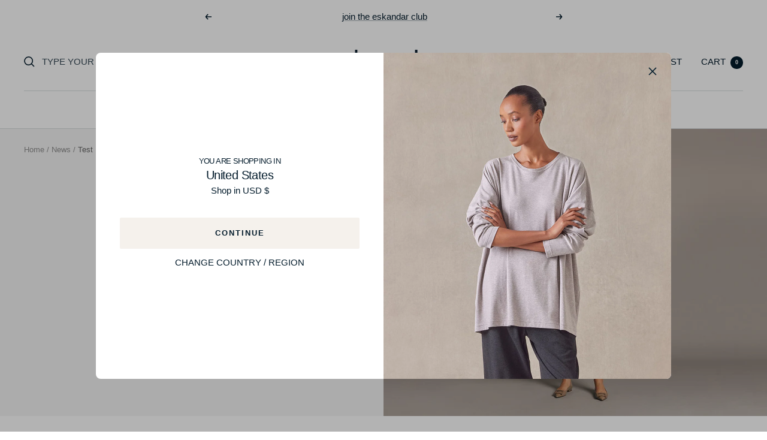

--- FILE ---
content_type: text/html; charset=utf-8
request_url: https://www.eskandar.com/blogs/news/test
body_size: 54116
content:
<!doctype html><html class="no-js" lang="en" dir="ltr">
  <head>
	<script src="//www.eskandar.com/cdn/shop/files/pandectes-rules.js?v=8204074265236349509"></script>
	
    
<!-- Google tag (gtag.js) -->
<script async src="https://www.googletagmanager.com/gtag/js?id=AW-16744371978">
</script>
<script>
  window.dataLayer = window.dataLayer || [];
  function gtag(){dataLayer.push(arguments);}
  gtag('js', new Date());

  gtag('config', 'AW-16744371978');
</script>
    
	
    <meta charset="utf-8">
    <meta name="viewport" content="width=device-width, initial-scale=1.0, height=device-height, minimum-scale=1.0, maximum-scale=1.0">
    <meta name="theme-color" content="#fff">

    <title>Test</title><meta name="description" content="test test test"><link rel="canonical" href="https://www.eskandar.com/blogs/news/test"><link rel="shortcut icon" href="//www.eskandar.com/cdn/shop/files/favicon2_96x96_e07a8947-df4b-408d-965d-c06166f620ac_96x96.png?v=1685955898" type="image/png"><link rel="preconnect" href="https://cdn.shopify.com">
    <link rel="dns-prefetch" href="https://productreviews.shopifycdn.com">
    <link rel="dns-prefetch" href="https://www.google-analytics.com"><link rel="preload" as="style" href="//www.eskandar.com/cdn/shop/t/13/assets/theme.css?v=113798880191218103001718719580">
    <link rel="preload" as="script" href="//www.eskandar.com/cdn/shop/t/13/assets/vendor.js?v=165205634259580222421696321343">
    <link rel="preload" as="script" href="//www.eskandar.com/cdn/shop/t/13/assets/theme.js?v=180489731929979014461701959116"><!-- Google Tag Manager -->
    <script>(function(w,d,s,l,i){w[l]=w[l]||[];w[l].push({'gtm.start':
    new Date().getTime(),event:'gtm.js'});var f=d.getElementsByTagName(s)[0],
    j=d.createElement(s),dl=l!='dataLayer'?'&l='+l:'';j.async=true;j.src=
    'https://www.googletagmanager.com/gtm.js?id='+i+dl;f.parentNode.insertBefore(j,f);
    })(window,document,'script','dataLayer','GTM-5WN6FHL3');</script>
    <!-- End Google Tag Manager -->


  

  
      <link rel="alternate" hreflang="x-default" href="https://www.eskandar.com/blogs/news/test" />
    

  
    <link rel="alternate" hreflang="en-gb" href="https://www.eskandar.com/blogs/news/test" />
    <link rel="alternate" hreflang="en"  href="https://www.eskandar.com/blogs/news/test" />
  

  
    <link rel="alternate" hreflang="en-us" href="https://us.eskandar.com/blogs/news/test" />
  


    <meta property="og:type" content="article">
  <meta property="og:title" content="Test"><meta property="og:image" content="http://www.eskandar.com/cdn/shop/articles/560x420.jpg?v=1660653537">
  <meta property="og:image:secure_url" content="https://www.eskandar.com/cdn/shop/articles/560x420.jpg?v=1660653537">
  <meta property="og:image:width" content="1000">
  <meta property="og:image:height" content="750"><meta property="og:description" content="test test test"><meta property="og:url" content="https://www.eskandar.com/blogs/news/test">
<meta property="og:site_name" content="eskandar Online"><meta name="twitter:card" content="summary"><meta name="twitter:title" content="Test">
  <meta name="twitter:description" content="test test test"><meta name="twitter:image" content="https://www.eskandar.com/cdn/shop/articles/560x420_1200x1200_crop_center.jpg?v=1660653537">
  <meta name="twitter:image:alt" content="Test">
    
  <script type="application/ld+json">
  {
    "@context": "https://schema.org",
    "@type": "BlogPosting",
    "mainEntityOfPage": "/blogs/news/test",
    "articleSection": "News",
    "keywords": "",
    "headline": "Test",
    "description": "test test test",
    "dateCreated": "2022-08-16T13:38:56",
    "datePublished": "2022-08-16T13:38:56",
    "dateModified": "2022-08-16T13:38:56",
    "image": {
      "@type": "ImageObject",
      "url": "https://www.eskandar.com/cdn/shop/articles/560x420.jpg?v=1660653537&width=1024",
      "image": "https://www.eskandar.com/cdn/shop/articles/560x420.jpg?v=1660653537&width=1024",
      "name": "Test",
      "width": "1024",
      "height": "1024"
    },
    "author": {
      "@type": "Person",
      "name": " ",
      "givenName": null,
      "familyName": null
    },
    "publisher": {
      "@type": "Organization",
      "name": "eskandar Online"
    },
    "commentCount": 0,
    "comment": []
  }
  </script>



  <script type="application/ld+json">
  {
    "@context": "https://schema.org",
    "@type": "BreadcrumbList",
  "itemListElement": [{
      "@type": "ListItem",
      "position": 1,
      "name": "Home",
      "item": "https://www.eskandar.com"
    },{
          "@type": "ListItem",
          "position": 2,
          "name": "News",
          "item": "https://www.eskandar.com/blogs/news"
        }, {
          "@type": "ListItem",
          "position": 3,
          "name": "News",
          "item": "https://www.eskandar.com/blogs/news/test"
        }]
  }
  </script>


    <style>
  /* Typography (heading) */
  

/* Typography (body) */
  



:root {--heading-color: 4, 28, 44;
    --text-color: 4, 28, 44;
    --background: 255, 255, 255;
    --secondary-background: 255, 255, 255;
    --border-color: 217, 221, 223;
    --border-color-darker: 155, 164, 171;
    --success-color: 46, 158, 123;
    --success-background: 213, 236, 229;
    --error-color: 222, 42, 42;
    --error-background: 253, 240, 240;
    --primary-button-background: 255, 255, 255;
    --primary-button-text-color: 4, 28, 44;
    --secondary-button-background: 245, 241, 236;
    --secondary-button-text-color: 4, 28, 44;
    --product-star-rating: 246, 164, 41;
    --product-on-sale-accent: 145, 59, 89;
    --product-sold-out-accent: 86, 17, 42;
    --product-custom-label-background: 64, 93, 230;
    --product-custom-label-text-color: 255, 255, 255;
    --product-custom-label-2-background: 243, 229, 182;
    --product-custom-label-2-text-color: 0, 0, 0;
    --product-low-stock-text-color: 222, 42, 42;
    --product-in-stock-text-color: 46, 158, 123;
    --loading-bar-background: 4, 28, 44;

    --wishlist-button-background: 245, 241, 236;
    --wishlist-button-text: 4, 28, 44;

    /* We duplicate some "base" colors as root colors, which is useful to use on drawer elements or popover without. Those should not be overridden to avoid issues */
    --root-heading-color: 4, 28, 44;
    --root-text-color: 4, 28, 44;
    --root-background: 255, 255, 255;
    --root-border-color: 217, 221, 223;
    --root-primary-button-background: 255, 255, 255;
    --root-primary-button-text-color: 4, 28, 44;

    --base-font-size: 15px;
    --heading-font-family: Helvetica, Arial, sans-serif;
    --heading-font-weight: 400;
    --heading-font-style: normal;
    --heading-text-transform: normal;
    --text-font-family: Helvetica, Arial, sans-serif;
    --text-font-weight: 400;
    --text-font-style: normal;
    --text-font-bold-weight: 700;

    /* Typography (font size) */
    --heading-xxsmall-font-size: 11px;
    --heading-xsmall-font-size: 11px;
    --heading-small-font-size: 12px;
    --heading-large-font-size: 36px;
    --heading-h1-font-size: 36px;
    --heading-h2-font-size: 30px;
    --heading-h3-font-size: 26px;
    --heading-h4-font-size: 24px;
    --heading-h5-font-size: 20px;
    --heading-h6-font-size: 16px;

    /* Control the look and feel of the theme by changing radius of various elements */
    --button-border-radius: 2px;
    --block-border-radius: 8px;
    --block-border-radius-reduced: 4px;
    --color-swatch-border-radius: 0px;

    /* Button size */
    --button-height: 48px;
    --button-small-height: 40px;

    /* Form related */
    --form-input-field-height: 48px;
    --form-input-gap: 16px;
    --form-submit-margin: 24px;

    /* Product listing related variables */
    --product-list-block-spacing: 32px;

    /* Video related */
    --play-button-background: 255, 255, 255;
    --play-button-arrow: 4, 28, 44;

    /* RTL support */
    --transform-logical-flip: 1;
    --transform-origin-start: left;
    --transform-origin-end: right;

    /* Other */
    --zoom-cursor-svg-url: url(//www.eskandar.com/cdn/shop/t/13/assets/zoom-cursor.svg?v=154629357425092253141764692841);
    --arrow-right-svg-url: url(//www.eskandar.com/cdn/shop/t/13/assets/arrow-right.svg?v=140212361304681468721764692842);
    --arrow-left-svg-url: url(//www.eskandar.com/cdn/shop/t/13/assets/arrow-left.svg?v=32320393671748383381764692842);

    /* Some useful variables that we can reuse in our CSS. Some explanation are needed for some of them:
       - container-max-width-minus-gutters: represents the container max width without the edge gutters
       - container-outer-width: considering the screen width, represent all the space outside the container
       - container-outer-margin: same as container-outer-width but get set to 0 inside a container
       - container-inner-width: the effective space inside the container (minus gutters)
       - grid-column-width: represents the width of a single column of the grid
       - vertical-breather: this is a variable that defines the global "spacing" between sections, and inside the section
                            to create some "breath" and minimum spacing
     */
    --container-max-width: 1600px;
    --container-gutter: 24px;
    --container-max-width-minus-gutters: calc(var(--container-max-width) - (var(--container-gutter)) * 2);
    --container-outer-width: max(calc((100vw - var(--container-max-width-minus-gutters)) / 2), var(--container-gutter));
    --container-outer-margin: var(--container-outer-width);
    --container-inner-width: calc(100vw - var(--container-outer-width) * 2);

    --grid-column-count: 10;
    --grid-gap: 24px;
    --grid-column-width: calc((100vw - var(--container-outer-width) * 2 - var(--grid-gap) * (var(--grid-column-count) - 1)) / var(--grid-column-count));

    --vertical-breather: 28px;
    --vertical-breather-tight: 28px;

    /* Shopify related variables */
    --payment-terms-background-color: #fff;
  }

  @media screen and (min-width: 741px) {
    :root {
      --container-gutter: 40px;
      --grid-column-count: 20;
      --vertical-breather: 40px;
      --vertical-breather-tight: 40px;

      /* Typography (font size) */
      --heading-xsmall-font-size: 12px;
      --heading-small-font-size: 13px;
      --heading-large-font-size: 52px;
      --heading-h1-font-size: 48px;
      --heading-h2-font-size: 38px;
      --heading-h3-font-size: 32px;
      --heading-h4-font-size: 24px;
      --heading-h5-font-size: 20px;
      --heading-h6-font-size: 18px;

      /* Form related */
      --form-input-field-height: 52px;
      --form-submit-margin: 32px;

      /* Button size */
      --button-height: 52px;
      --button-small-height: 44px;
    }
  }

  @media screen and (min-width: 1200px) {
    :root {
      --vertical-breather: 48px;
      --vertical-breather-tight: 48px;
      --product-list-block-spacing: 48px;

      /* Typography */
      --heading-large-font-size: 64px;
      --heading-h1-font-size: 56px;
      --heading-h2-font-size: 48px;
      --heading-h3-font-size: 36px;
      --heading-h4-font-size: 30px;
      --heading-h5-font-size: 24px;
      --heading-h6-font-size: 18px;
    }
  }

  @media screen and (min-width: 1600px) {
    :root {
      --vertical-breather: 48px;
      --vertical-breather-tight: 48px;
    }
  }
</style>
    
  <script>
    window.rumv =
      window.rumv ||
      function () {
        (window.rumv.q = window.rumv.q || []).push(arguments);
      };
    (function (rum, vi, si, on) {
      var s = JSON.parse(sessionStorage.getItem('rumv') || '{"pageviews":0}');
      s.pageviews++;
      function isSafari() {
        var userAgent = navigator.userAgent.toLowerCase();
        return userAgent.indexOf('safari') > -1 && userAgent.indexOf('chrome') === -1;
      }
      if (isSafari()) {
        return;
      }
      if (s.urls && s.regex && (s.page = eval('(' + s.regex + ')')(s.urls, vi.location.pathname)) && !s.page.type) {
        return sessionStorage.setItem('rumv', JSON.stringify(s));
      }

      vi.rumv.storage = s;
      var head = si.querySelector('head'),
        js = si.createElement('script');
      js.src = 'https://d5yoctgpv4cpx.cloudfront.net/' + rum + '/v4-' + vi.location.hostname + '.js';
      head.appendChild(js);
    })('RUM-9EEE127121', window, document, 'eskandar.com');
  </script>




<script id="countriesData" type="application/liquid-json">{  "AF": {    "name": "Afghanistan",    "website": "NONE"  },  "AX": {    "name": "Aland Islands",    "website": "NONE"  },  "AL": {    "name": "Albania",    "website": "UK"  },  "DZ": {    "name": "Algeria",    "website": "UK"  },  "AD": {    "name": "Andorra",    "website": "UK"  },  "AO": {    "name": "Angola",    "website": "UK"  },  "AI": {    "name": "Anguilla",    "website": "UK"  },  "AG": {    "name": "Antigua And Barbuda",    "website": "UK"  },  "AR": {    "name": "Argentina",    "website": "UK"  },  "AM": {    "name": "Armenia",    "website": "UK"  },  "AW": {    "name": "Aruba",    "website": "UK"  },  "AC": {    "name": "Ascension Island",    "website": "NONE"  },  "AU": {    "name": "Australia",    "website": "UK"  },  "AT": {    "name": "Austria",    "website": "UK"  },  "AZ": {    "name": "Azerbaijan",    "website": "UK"  },  "BS": {    "name": "Bahamas",    "website": "UK"  },  "BH": {    "name": "Bahrain",    "website": "NONE"  },  "BD": {    "name": "Bangladesh",    "website": "UK"  },  "BB": {    "name": "Barbados",    "website": "UK"  },  "BY": {    "name": "Belarus",    "website": "NONE"  },  "BE": {    "name": "Belgium",    "website": "UK"  },  "BZ": {    "name": "Belize",    "website": "UK"  },  "BJ": {    "name": "Benin",    "website": "UK"  },  "BM": {    "name": "Bermuda",    "website": "NONE"  },  "BT": {    "name": "Bhutan",    "website": "NONE"  },  "BO": {    "name": "Bolivia",    "website": "UK"  },  "BA": {    "name": "Bosnia And Herzegovina",    "website": "UK"  },  "BW": {    "name": "Botswana",    "website": "UK"  },  "BV": {    "name": "Bouvet Island",    "website": "NONE"  },  "BR": {    "name": "Brazil",    "website": "UK"  },  "IO": {    "name": "British Indian Ocean Territory",    "website": "NONE"  },  "BN": {    "name": "Brunei",    "website": "UK"  },  "BG": {    "name": "Bulgaria",    "website": "UK"  },  "BF": {    "name": "Burkina Faso",    "website": "UK"  },  "BI": {    "name": "Burundi",    "website": "UK"  },  "KH": {    "name": "Cambodia",    "website": "UK"  },  "CA": {    "name": "Canada",    "website": "UK"  },  "CV": {    "name": "Cape Verde",    "website": "UK"  },  "BQ": {    "name": "Caribbean Netherlands",    "website": "NONE"  },  "KY": {    "name": "Cayman Islands",    "website": "UK"  },  "CF": {    "name": "Central African Republic",    "website": "NONE"  },  "TD": {    "name": "Chad",    "website": "UK"  },  "CL": {    "name": "Chile",    "website": "UK"  },  "CN": {    "name": "China",    "website": "UK"  },  "CX": {    "name": "Christmas Island",    "website": "NONE"  },  "CC": {    "name": "Cocos (Keeling) Islands",    "website": "NONE"  },  "CO": {    "name": "Colombia",    "website": "UK"  },  "KM": {    "name": "Comoros",    "website": "UK"  },  "CG": {    "name": "Congo",    "website": "UK"  },  "CD": {    "name": "Congo, The Democratic Republic Of The",    "website": "NONE"  },  "CK": {    "name": "Cook Islands",    "website": "UK"  },  "CR": {    "name": "Costa Rica",    "website": "UK"  },  "HR": {    "name": "Croatia",    "website": "UK"  },  "CU": {    "name": "Cuba",    "website": "NONE"  },  "CW": {    "name": "Cura\u00e7ao",    "website": "UK"  },  "CY": {    "name": "Cyprus",    "website": "UK"  },  "CZ": {    "name": "Czech Republic",    "website": "UK"  },  "CI": {    "name": "C\u00f4te d'Ivoire",    "website": "UK"  },  "DK": {    "name": "Denmark",    "website": "UK"  },  "DJ": {    "name": "Djibouti",    "website": "UK"  },  "DM": {    "name": "Dominica",    "website": "UK"  },  "DO": {    "name": "Dominican Republic",    "website": "UK"  },  "EC": {    "name": "Ecuador",    "website": "NONE"  },  "EG": {    "name": "Egypt",    "website": "UK"  },  "SV": {    "name": "El Salvador",    "website": "NONE"  },  "GQ": {    "name": "Equatorial Guinea",    "website": "UK"  },  "ER": {    "name": "Eritrea",    "website": "NONE"  },  "EE": {    "name": "Estonia",    "website": "UK"  },  "SZ": {    "name": "Eswatini",    "website": "UK"  },  "ET": {    "name": "Ethiopia",    "website": "UK"  },  "FK": {    "name": "Falkland Islands (Malvinas)",    "website": "UK"  },  "FO": {    "name": "Faroe Islands",    "website": "UK"  },  "FJ": {    "name": "Fiji",    "website": "UK"  },  "FI": {    "name": "Finland",    "website": "UK"  },  "FR": {    "name": "France",    "website": "UK"  },  "GF": {    "name": "French Guiana",    "website": "UK"  },  "PF": {    "name": "French Polynesia",    "website": "UK"  },  "TF": {    "name": "French Southern Territories",    "website": "NONE"  },  "GA": {    "name": "Gabon",    "website": "NONE"  },  "GM": {    "name": "Gambia",    "website": "UK"  },  "GE": {    "name": "Georgia",    "website": "UK"  },  "DE": {    "name": "Germany",    "website": "UK"  },  "GH": {    "name": "Ghana",    "website": "NONE"  },  "GI": {    "name": "Gibraltar",    "website": "UK"  },  "GR": {    "name": "Greece",    "website": "UK"  },  "GL": {    "name": "Greenland",    "website": "UK"  },  "GD": {    "name": "Grenada",    "website": "UK"  },  "GP": {    "name": "Guadeloupe",    "website": "UK"  },  "GT": {    "name": "Guatemala",    "website": "UK"  },  "GG": {    "name": "Guernsey",    "website": "NONE"  },  "GN": {    "name": "Guinea",    "website": "UK"  },  "GW": {    "name": "Guinea Bissau",    "website": "UK"  },  "GY": {    "name": "Guyana",    "website": "UK"  },  "HT": {    "name": "Haiti",    "website": "UK"  },  "HM": {    "name": "Heard Island And Mcdonald Islands",    "website": "NONE"  },  "VA": {    "name": "Holy See (Vatican City State)",    "website": "UK"  },  "HN": {    "name": "Honduras",    "website": "UK"  },  "HK": {    "name": "Hong Kong",    "website": "UK"  },  "HU": {    "name": "Hungary",    "website": "UK"  },  "IS": {    "name": "Iceland",    "website": "UK"  },  "IN": {    "name": "India",    "website": "UK"  },  "ID": {    "name": "Indonesia",    "website": "UK"  },  "IR": {    "name": "Iran, Islamic Republic Of",    "website": "NONE"  },  "IQ": {    "name": "Iraq",    "website": "NONE"  },  "IE": {    "name": "Ireland",    "website": "UK"  },  "IM": {    "name": "Isle Of Man",    "website": "NONE"  },  "IL": {    "name": "Israel",    "website": "UK"  },  "IT": {    "name": "Italy",    "website": "UK"  },  "JM": {    "name": "Jamaica",    "website": "UK"  },  "JP": {    "name": "Japan",    "website": "UK"  },  "JE": {    "name": "Jersey",    "website": "NONE"  },  "JO": {    "name": "Jordan",    "website": "NONE"  },  "KZ": {    "name": "Kazakhstan",    "website": "UK"  },  "KE": {    "name": "Kenya",    "website": "UK"  },  "KI": {    "name": "Kiribati",    "website": "NONE"  },  "KP": {    "name": "Korea, Democratic People's Republic Of",    "website": "NONE"  },  "XK": {    "name": "Kosovo",    "website": "NONE"  },  "KW": {    "name": "Kuwait",    "website": "UK"  },  "KG": {    "name": "Kyrgyzstan",    "website": "UK"  },  "LA": {    "name": "Lao People's Democratic Republic",    "website": "UK"  },  "LV": {    "name": "Latvia",    "website": "UK"  },  "LB": {    "name": "Lebanon",    "website": "UK"  },  "LS": {    "name": "Lesotho",    "website": "UK"  },  "LR": {    "name": "Liberia",    "website": "UK"  },  "LY": {    "name": "Libyan Arab Jamahiriya",    "website": "NONE"  },  "LI": {    "name": "Liechtenstein",    "website": "UK"  },  "LT": {    "name": "Lithuania",    "website": "UK"  },  "LU": {    "name": "Luxembourg",    "website": "UK"  },  "MO": {    "name": "Macao",    "website": "UK"  },  "MG": {    "name": "Madagascar",    "website": "NONE"  },  "MW": {    "name": "Malawi",    "website": "UK"  },  "MY": {    "name": "Malaysia",    "website": "UK"  },  "MV": {    "name": "Maldives",    "website": "UK"  },  "ML": {    "name": "Mali",    "website": "NONE"  },  "MT": {    "name": "Malta",    "website": "UK"  },  "MQ": {    "name": "Martinique",    "website": "UK"  },  "MR": {    "name": "Mauritania",    "website": "NONE"  },  "MU": {    "name": "Mauritius",    "website": "UK"  },  "YT": {    "name": "Mayotte",    "website": "UK"  },  "MX": {    "name": "Mexico",    "website": "UK"  },  "MD": {    "name": "Moldova, Republic of",    "website": "UK"  },  "MC": {    "name": "Monaco",    "website": "UK"  },  "MN": {    "name": "Mongolia",    "website": "UK"  },  "ME": {    "name": "Montenegro",    "website": "UK"  },  "MS": {    "name": "Montserrat",    "website": "UK"  },  "MA": {    "name": "Morocco",    "website": "UK"  },  "MZ": {    "name": "Mozambique",    "website": "UK"  },  "MM": {    "name": "Myanmar",    "website": "NONE"  },  "NA": {    "name": "Namibia",    "website": "UK"  },  "NR": {    "name": "Nauru",    "website": "UK"  },  "NP": {    "name": "Nepal",    "website": "UK"  },  "NL": {    "name": "Netherlands",    "website": "UK"  },  "AN": {    "name": "Netherlands Antilles",    "website": "NONE"  },  "NC": {    "name": "New Caledonia",    "website": "UK"  },  "NZ": {    "name": "New Zealand",    "website": "UK"  },  "NI": {    "name": "Nicaragua",    "website": "UK"  },  "NE": {    "name": "Niger",    "website": "NONE"  },  "NG": {    "name": "Nigeria",    "website": "UK"  },  "NU": {    "name": "Niue",    "website": "UK"  },  "NF": {    "name": "Norfolk Island",    "website": "NONE"  },  "MK": {    "name": "North Macedonia",    "website": "UK"  },  "NO": {    "name": "Norway",    "website": "UK"  },  "OM": {    "name": "Oman",    "website": "NONE"  },  "PK": {    "name": "Pakistan",    "website": "UK"  },  "PS": {    "name": "Palestinian Territory, Occupied",    "website": "NONE"  },  "PA": {    "name": "Panama",    "website": "NONE"  },  "PG": {    "name": "Papua New Guinea",    "website": "UK"  },  "PY": {    "name": "Paraguay",    "website": "UK"  },  "PE": {    "name": "Peru",    "website": "UK"  },  "PH": {    "name": "Philippines",    "website": "UK"  },  "PN": {    "name": "Pitcairn",    "website": "NONE"  },  "PL": {    "name": "Poland",    "website": "UK"  },  "PT": {    "name": "Portugal",    "website": "UK"  },  "QA": {    "name": "Qatar",    "website": "UK"  },  "CM": {    "name": "Republic of Cameroon",    "website": "UK"  },  "RE": {    "name": "RUKnion",    "website": "UK"  },  "RO": {    "name": "Romania",    "website": "UK"  },  "RU": {    "name": "Russia",    "website": "NONE"  },  "RW": {    "name": "Rwanda",    "website": "UK"  },  "BL": {    "name": "Saint Barth\u00e9lemy",    "website": "UK"  },  "SH": {    "name": "Saint Helena",    "website": "UK"  },  "KN": {    "name": "Saint Kitts And Nevis",    "website": "UK"  },  "LC": {    "name": "Saint Lucia",    "website": "UK"  },  "MF": {    "name": "Saint Martin",    "website": "UK"  },  "PM": {    "name": "Saint Pierre And Miquelon",    "website": "NONE"  },  "WS": {    "name": "Samoa",    "website": "UK"  },  "SM": {    "name": "San Marino",    "website": "UK"  },  "ST": {    "name": "Sao Tome And Principe",    "website": "UK"  },  "SA": {    "name": "Saudi Arabia",    "website": "UK"  },  "SN": {    "name": "Senegal",    "website": "UK"  },  "RS": {    "name": "Serbia",    "website": "UK"  },  "SC": {    "name": "Seychelles",    "website": "UK"  },  "SL": {    "name": "Sierra Leone",    "website": "UK"  },  "SG": {    "name": "Singapore",    "website": "UK"  },  "SX": {    "name": "Sint Maarten",    "website": "UK"  },  "SK": {    "name": "Slovakia",    "website": "UK"  },  "SI": {    "name": "Slovenia",    "website": "UK"  },  "SB": {    "name": "Solomon Islands",    "website": "UK"  },  "SO": {    "name": "Somalia",    "website": "NONE"  },  "ZA": {    "name": "South Africa",    "website": "UK"  },  "GS": {    "name": "South Georgia And The South Sandwich Islands",    "website": "NONE"  },  "KR": {    "name": "South Korea",    "website": "UK"  },  "SS": {    "name": "South Sudan",    "website": "NONE"  },  "ES": {    "name": "Spain",    "website": "UK"  },  "LK": {    "name": "Sri Lanka",    "website": "UK"  },  "VC": {    "name": "St. Vincent",    "website": "UK"  },  "SD": {    "name": "Sudan",    "website": "NONE"  },  "SR": {    "name": "Suriname",    "website": "UK"  },  "SJ": {    "name": "Svalbard And Jan Mayen",    "website": "NONE"  },  "SE": {    "name": "Sweden",    "website": "UK"  },  "CH": {    "name": "Switzerland",    "website": "UK"  },  "SY": {    "name": "Syria",    "website": "NONE"  },  "TW": {    "name": "Taiwan",    "website": "UK"  },  "TJ": {    "name": "Tajikistan",    "website": "NONE"  },  "TZ": {    "name": "Tanzania, United Republic Of",    "website": "UK"  },  "TH": {    "name": "Thailand",    "website": "UK"  },  "TL": {    "name": "Timor Leste",    "website": "UK"  },  "TG": {    "name": "Togo",    "website": "UK"  },  "TK": {    "name": "Tokelau",    "website": "NONE"  },  "TO": {    "name": "Tonga",    "website": "UK"  },  "TT": {    "name": "Trinidad and Tobago",    "website": "UK"  },  "TA": {    "name": "Tristan da Cunha",    "website": "UK"  },  "TN": {    "name": "Tunisia",    "website": "UK"  },  "TR": {    "name": "Turkey",    "website": "UK"  },  "TM": {    "name": "Turkmenistan",    "website": "UK"  },  "TC": {    "name": "Turks and Caicos Islands",    "website": "UK"  },  "TV": {    "name": "Tuvalu",    "website": "UK"  },  "UG": {    "name": "Uganda",    "website": "UK"  },  "UA": {    "name": "Ukraine",    "website": "NONE"  },  "AE": {    "name": "United Arab Emirates",    "website": "UK"  },  "GB": {    "name": "United Kingdom",    "website": "UK"  },  "US": {    "name": "United States",    "website": "UK"  },  "UM": {    "name": "United States Minor Outlying Islands",    "website": "NONE"  },  "UY": {    "name": "Uruguay",    "website": "UK"  },  "UZ": {    "name": "Uzbekistan",    "website": "UK"  },  "VU": {    "name": "Vanuatu",    "website": "UK"  },  "VE": {    "name": "Venezuela",    "website": "NONE"  },  "VN": {    "name": "Vietnam",    "website": "UK"  },  "VG": {    "name": "Virgin Islands, British",    "website": "NONE"  },  "WF": {    "name": "Wallis And Futuna",    "website": "UK"  },  "EH": {    "name": "Western Sahara",    "website": "NONE"  },  "YE": {    "name": "Yemen",    "website": "NONE"  },  "ZM": {    "name": "Zambia",    "website": "UK"  },  "ZW": {    "name": "Zimbabwe",    "website": "NONE"  }}</script>


<script>
  const countriesDataEl = document.getElementById('countriesData');

  window.countryDefaultCode = "GB";

  window.countriesData = JSON.parse(countriesDataEl ? countriesDataEl.textContent : '{}');

  window.localizedCountryCurrencyMap = JSON.parse("{\"AL\": {\n      \"currency_iso_code\": \"ALL\",\n      \"currency_symbol\": \"L\"\n    },\"DZ\": {\n      \"currency_iso_code\": \"DZD\",\n      \"currency_symbol\": \"د.ج\"\n    },\"AD\": {\n      \"currency_iso_code\": \"EUR\",\n      \"currency_symbol\": \"€\"\n    },\"AO\": {\n      \"currency_iso_code\": \"AOA\",\n      \"currency_symbol\": \"Kz\"\n    },\"AI\": {\n      \"currency_iso_code\": \"XCD\",\n      \"currency_symbol\": \"$\"\n    },\"AG\": {\n      \"currency_iso_code\": \"XCD\",\n      \"currency_symbol\": \"$\"\n    },\"AR\": {\n      \"currency_iso_code\": \"ARS\",\n      \"currency_symbol\": \"$\"\n    },\"AM\": {\n      \"currency_iso_code\": \"AMD\",\n      \"currency_symbol\": \"դր.\"\n    },\"AW\": {\n      \"currency_iso_code\": \"AWG\",\n      \"currency_symbol\": \"ƒ\"\n    },\"AU\": {\n      \"currency_iso_code\": \"AUD\",\n      \"currency_symbol\": \"$\"\n    },\"AT\": {\n      \"currency_iso_code\": \"EUR\",\n      \"currency_symbol\": \"€\"\n    },\"AZ\": {\n      \"currency_iso_code\": \"AZN\",\n      \"currency_symbol\": \"₼\"\n    },\"BS\": {\n      \"currency_iso_code\": \"BSD\",\n      \"currency_symbol\": \"$\"\n    },\"BD\": {\n      \"currency_iso_code\": \"BDT\",\n      \"currency_symbol\": \"৳\"\n    },\"BB\": {\n      \"currency_iso_code\": \"BBD\",\n      \"currency_symbol\": \"$\"\n    },\"BE\": {\n      \"currency_iso_code\": \"EUR\",\n      \"currency_symbol\": \"€\"\n    },\"BZ\": {\n      \"currency_iso_code\": \"BZD\",\n      \"currency_symbol\": \"$\"\n    },\"BJ\": {\n      \"currency_iso_code\": \"XOF\",\n      \"currency_symbol\": \"Fr\"\n    },\"BO\": {\n      \"currency_iso_code\": \"BOB\",\n      \"currency_symbol\": \"Bs.\"\n    },\"BA\": {\n      \"currency_iso_code\": \"BAM\",\n      \"currency_symbol\": \"КМ\"\n    },\"BW\": {\n      \"currency_iso_code\": \"BWP\",\n      \"currency_symbol\": \"P\"\n    },\"BR\": {\n      \"currency_iso_code\": \"BRL\",\n      \"currency_symbol\": \"R$\"\n    },\"BN\": {\n      \"currency_iso_code\": \"BND\",\n      \"currency_symbol\": \"$\"\n    },\"BG\": {\n      \"currency_iso_code\": \"EUR\",\n      \"currency_symbol\": \"€\"\n    },\"BF\": {\n      \"currency_iso_code\": \"XOF\",\n      \"currency_symbol\": \"Fr\"\n    },\"BI\": {\n      \"currency_iso_code\": \"BIF\",\n      \"currency_symbol\": \"Fr\"\n    },\"KH\": {\n      \"currency_iso_code\": \"KHR\",\n      \"currency_symbol\": \"៛\"\n    },\"CM\": {\n      \"currency_iso_code\": \"XAF\",\n      \"currency_symbol\": \"CFA\"\n    },\"CA\": {\n      \"currency_iso_code\": \"CAD\",\n      \"currency_symbol\": \"$\"\n    },\"CV\": {\n      \"currency_iso_code\": \"CVE\",\n      \"currency_symbol\": \"$\"\n    },\"KY\": {\n      \"currency_iso_code\": \"KYD\",\n      \"currency_symbol\": \"$\"\n    },\"TD\": {\n      \"currency_iso_code\": \"XAF\",\n      \"currency_symbol\": \"CFA\"\n    },\"CL\": {\n      \"currency_iso_code\": \"CLP\",\n      \"currency_symbol\": \"$\"\n    },\"CN\": {\n      \"currency_iso_code\": \"CNY\",\n      \"currency_symbol\": \"¥\"\n    },\"CO\": {\n      \"currency_iso_code\": \"COP\",\n      \"currency_symbol\": \"$\"\n    },\"KM\": {\n      \"currency_iso_code\": \"KMF\",\n      \"currency_symbol\": \"Fr\"\n    },\"CG\": {\n      \"currency_iso_code\": \"XAF\",\n      \"currency_symbol\": \"CFA\"\n    },\"CK\": {\n      \"currency_iso_code\": \"NZD\",\n      \"currency_symbol\": \"$\"\n    },\"CR\": {\n      \"currency_iso_code\": \"CRC\",\n      \"currency_symbol\": \"₡\"\n    },\"CI\": {\n      \"currency_iso_code\": \"XOF\",\n      \"currency_symbol\": \"Fr\"\n    },\"HR\": {\n      \"currency_iso_code\": \"EUR\",\n      \"currency_symbol\": \"€\"\n    },\"CW\": {\n      \"currency_iso_code\": \"USD\",\n      \"currency_symbol\": \"$\"\n    },\"CY\": {\n      \"currency_iso_code\": \"EUR\",\n      \"currency_symbol\": \"€\"\n    },\"CZ\": {\n      \"currency_iso_code\": \"CZK\",\n      \"currency_symbol\": \"Kč\"\n    },\"DK\": {\n      \"currency_iso_code\": \"DKK\",\n      \"currency_symbol\": \"kr.\"\n    },\"DJ\": {\n      \"currency_iso_code\": \"DJF\",\n      \"currency_symbol\": \"Fdj\"\n    },\"DM\": {\n      \"currency_iso_code\": \"XCD\",\n      \"currency_symbol\": \"$\"\n    },\"DO\": {\n      \"currency_iso_code\": \"DOP\",\n      \"currency_symbol\": \"$\"\n    },\"EG\": {\n      \"currency_iso_code\": \"EGP\",\n      \"currency_symbol\": \"ج.م\"\n    },\"GQ\": {\n      \"currency_iso_code\": \"XAF\",\n      \"currency_symbol\": \"CFA\"\n    },\"EE\": {\n      \"currency_iso_code\": \"EUR\",\n      \"currency_symbol\": \"€\"\n    },\"SZ\": {\n      \"currency_iso_code\": \"SZL\",\n      \"currency_symbol\": \"E\"\n    },\"ET\": {\n      \"currency_iso_code\": \"ETB\",\n      \"currency_symbol\": \"Br\"\n    },\"FK\": {\n      \"currency_iso_code\": \"FKP\",\n      \"currency_symbol\": \"£\"\n    },\"FO\": {\n      \"currency_iso_code\": \"DKK\",\n      \"currency_symbol\": \"kr.\"\n    },\"FJ\": {\n      \"currency_iso_code\": \"FJD\",\n      \"currency_symbol\": \"$\"\n    },\"FI\": {\n      \"currency_iso_code\": \"EUR\",\n      \"currency_symbol\": \"€\"\n    },\"FR\": {\n      \"currency_iso_code\": \"EUR\",\n      \"currency_symbol\": \"€\"\n    },\"GF\": {\n      \"currency_iso_code\": \"EUR\",\n      \"currency_symbol\": \"€\"\n    },\"PF\": {\n      \"currency_iso_code\": \"XPF\",\n      \"currency_symbol\": \"Fr\"\n    },\"GM\": {\n      \"currency_iso_code\": \"GMD\",\n      \"currency_symbol\": \"D\"\n    },\"GE\": {\n      \"currency_iso_code\": \"GEL\",\n      \"currency_symbol\": \"₾\"\n    },\"DE\": {\n      \"currency_iso_code\": \"EUR\",\n      \"currency_symbol\": \"€\"\n    },\"GI\": {\n      \"currency_iso_code\": \"GBP\",\n      \"currency_symbol\": \"£\"\n    },\"GR\": {\n      \"currency_iso_code\": \"EUR\",\n      \"currency_symbol\": \"€\"\n    },\"GL\": {\n      \"currency_iso_code\": \"DKK\",\n      \"currency_symbol\": \"kr.\"\n    },\"GD\": {\n      \"currency_iso_code\": \"XCD\",\n      \"currency_symbol\": \"$\"\n    },\"GP\": {\n      \"currency_iso_code\": \"EUR\",\n      \"currency_symbol\": \"€\"\n    },\"GT\": {\n      \"currency_iso_code\": \"GTQ\",\n      \"currency_symbol\": \"Q\"\n    },\"GN\": {\n      \"currency_iso_code\": \"GNF\",\n      \"currency_symbol\": \"Fr\"\n    },\"GW\": {\n      \"currency_iso_code\": \"XOF\",\n      \"currency_symbol\": \"Fr\"\n    },\"GY\": {\n      \"currency_iso_code\": \"GYD\",\n      \"currency_symbol\": \"$\"\n    },\"HT\": {\n      \"currency_iso_code\": \"HTG\",\n      \"currency_symbol\": \"G\"\n    },\"HN\": {\n      \"currency_iso_code\": \"HNL\",\n      \"currency_symbol\": \"L\"\n    },\"HK\": {\n      \"currency_iso_code\": \"HKD\",\n      \"currency_symbol\": \"$\"\n    },\"HU\": {\n      \"currency_iso_code\": \"HUF\",\n      \"currency_symbol\": \"Ft\"\n    },\"IS\": {\n      \"currency_iso_code\": \"ISK\",\n      \"currency_symbol\": \"kr\"\n    },\"IN\": {\n      \"currency_iso_code\": \"INR\",\n      \"currency_symbol\": \"₹\"\n    },\"ID\": {\n      \"currency_iso_code\": \"IDR\",\n      \"currency_symbol\": \"Rp\"\n    },\"IE\": {\n      \"currency_iso_code\": \"EUR\",\n      \"currency_symbol\": \"€\"\n    },\"IL\": {\n      \"currency_iso_code\": \"ILS\",\n      \"currency_symbol\": \"₪\"\n    },\"IT\": {\n      \"currency_iso_code\": \"EUR\",\n      \"currency_symbol\": \"€\"\n    },\"JM\": {\n      \"currency_iso_code\": \"JMD\",\n      \"currency_symbol\": \"$\"\n    },\"JP\": {\n      \"currency_iso_code\": \"JPY\",\n      \"currency_symbol\": \"¥\"\n    },\"KZ\": {\n      \"currency_iso_code\": \"KZT\",\n      \"currency_symbol\": \"₸\"\n    },\"KE\": {\n      \"currency_iso_code\": \"KES\",\n      \"currency_symbol\": \"KSh\"\n    },\"KW\": {\n      \"currency_iso_code\": \"USD\",\n      \"currency_symbol\": \"$\"\n    },\"KG\": {\n      \"currency_iso_code\": \"KGS\",\n      \"currency_symbol\": \"som\"\n    },\"LA\": {\n      \"currency_iso_code\": \"LAK\",\n      \"currency_symbol\": \"₭\"\n    },\"LV\": {\n      \"currency_iso_code\": \"EUR\",\n      \"currency_symbol\": \"€\"\n    },\"LB\": {\n      \"currency_iso_code\": \"LBP\",\n      \"currency_symbol\": \"ل.ل\"\n    },\"LS\": {\n      \"currency_iso_code\": \"LSL\",\n      \"currency_symbol\": \"L\"\n    },\"LR\": {\n      \"currency_iso_code\": \"LRD\",\n      \"currency_symbol\": \"$\"\n    },\"LI\": {\n      \"currency_iso_code\": \"CHF\",\n      \"currency_symbol\": \"CHF\"\n    },\"LT\": {\n      \"currency_iso_code\": \"EUR\",\n      \"currency_symbol\": \"€\"\n    },\"LU\": {\n      \"currency_iso_code\": \"EUR\",\n      \"currency_symbol\": \"€\"\n    },\"MO\": {\n      \"currency_iso_code\": \"MOP\",\n      \"currency_symbol\": \"P\"\n    },\"MW\": {\n      \"currency_iso_code\": \"MWK\",\n      \"currency_symbol\": \"MK\"\n    },\"MY\": {\n      \"currency_iso_code\": \"MYR\",\n      \"currency_symbol\": \"RM\"\n    },\"MV\": {\n      \"currency_iso_code\": \"MVR\",\n      \"currency_symbol\": \"MVR\"\n    },\"MT\": {\n      \"currency_iso_code\": \"EUR\",\n      \"currency_symbol\": \"€\"\n    },\"MQ\": {\n      \"currency_iso_code\": \"EUR\",\n      \"currency_symbol\": \"€\"\n    },\"MU\": {\n      \"currency_iso_code\": \"MUR\",\n      \"currency_symbol\": \"₨\"\n    },\"YT\": {\n      \"currency_iso_code\": \"EUR\",\n      \"currency_symbol\": \"€\"\n    },\"MX\": {\n      \"currency_iso_code\": \"MXN\",\n      \"currency_symbol\": \"$\"\n    },\"MD\": {\n      \"currency_iso_code\": \"MDL\",\n      \"currency_symbol\": \"L\"\n    },\"MC\": {\n      \"currency_iso_code\": \"EUR\",\n      \"currency_symbol\": \"€\"\n    },\"MN\": {\n      \"currency_iso_code\": \"MNT\",\n      \"currency_symbol\": \"₮\"\n    },\"ME\": {\n      \"currency_iso_code\": \"EUR\",\n      \"currency_symbol\": \"€\"\n    },\"MS\": {\n      \"currency_iso_code\": \"XCD\",\n      \"currency_symbol\": \"$\"\n    },\"MA\": {\n      \"currency_iso_code\": \"MAD\",\n      \"currency_symbol\": \"د.م.\"\n    },\"MZ\": {\n      \"currency_iso_code\": \"MZN\",\n      \"currency_symbol\": \"MTn\"\n    },\"NA\": {\n      \"currency_iso_code\": \"NAD\",\n      \"currency_symbol\": \"$\"\n    },\"NR\": {\n      \"currency_iso_code\": \"AUD\",\n      \"currency_symbol\": \"$\"\n    },\"NP\": {\n      \"currency_iso_code\": \"NPR\",\n      \"currency_symbol\": \"Rs.\"\n    },\"NL\": {\n      \"currency_iso_code\": \"EUR\",\n      \"currency_symbol\": \"€\"\n    },\"NC\": {\n      \"currency_iso_code\": \"XPF\",\n      \"currency_symbol\": \"Fr\"\n    },\"NZ\": {\n      \"currency_iso_code\": \"NZD\",\n      \"currency_symbol\": \"$\"\n    },\"NI\": {\n      \"currency_iso_code\": \"NIO\",\n      \"currency_symbol\": \"C$\"\n    },\"NG\": {\n      \"currency_iso_code\": \"NGN\",\n      \"currency_symbol\": \"₦\"\n    },\"NU\": {\n      \"currency_iso_code\": \"NZD\",\n      \"currency_symbol\": \"$\"\n    },\"MK\": {\n      \"currency_iso_code\": \"MKD\",\n      \"currency_symbol\": \"ден\"\n    },\"NO\": {\n      \"currency_iso_code\": \"NOK\",\n      \"currency_symbol\": \"kr\"\n    },\"PK\": {\n      \"currency_iso_code\": \"PKR\",\n      \"currency_symbol\": \"₨\"\n    },\"PG\": {\n      \"currency_iso_code\": \"PGK\",\n      \"currency_symbol\": \"K\"\n    },\"PY\": {\n      \"currency_iso_code\": \"PYG\",\n      \"currency_symbol\": \"₲\"\n    },\"PE\": {\n      \"currency_iso_code\": \"PEN\",\n      \"currency_symbol\": \"S\/\"\n    },\"PH\": {\n      \"currency_iso_code\": \"PHP\",\n      \"currency_symbol\": \"₱\"\n    },\"PL\": {\n      \"currency_iso_code\": \"PLN\",\n      \"currency_symbol\": \"zł\"\n    },\"PT\": {\n      \"currency_iso_code\": \"EUR\",\n      \"currency_symbol\": \"€\"\n    },\"QA\": {\n      \"currency_iso_code\": \"QAR\",\n      \"currency_symbol\": \"ر.ق\"\n    },\"RE\": {\n      \"currency_iso_code\": \"EUR\",\n      \"currency_symbol\": \"€\"\n    },\"RO\": {\n      \"currency_iso_code\": \"RON\",\n      \"currency_symbol\": \"Lei\"\n    },\"RW\": {\n      \"currency_iso_code\": \"RWF\",\n      \"currency_symbol\": \"FRw\"\n    },\"WS\": {\n      \"currency_iso_code\": \"WST\",\n      \"currency_symbol\": \"T\"\n    },\"SM\": {\n      \"currency_iso_code\": \"EUR\",\n      \"currency_symbol\": \"€\"\n    },\"ST\": {\n      \"currency_iso_code\": \"STD\",\n      \"currency_symbol\": \"Db\"\n    },\"SA\": {\n      \"currency_iso_code\": \"SAR\",\n      \"currency_symbol\": \"ر.س\"\n    },\"SN\": {\n      \"currency_iso_code\": \"XOF\",\n      \"currency_symbol\": \"Fr\"\n    },\"RS\": {\n      \"currency_iso_code\": \"RSD\",\n      \"currency_symbol\": \"РСД\"\n    },\"SC\": {\n      \"currency_iso_code\": \"SCR\",\n      \"currency_symbol\": \"₨\"\n    },\"SL\": {\n      \"currency_iso_code\": \"SLL\",\n      \"currency_symbol\": \"Le\"\n    },\"SG\": {\n      \"currency_iso_code\": \"SGD\",\n      \"currency_symbol\": \"$\"\n    },\"SX\": {\n      \"currency_iso_code\": \"USD\",\n      \"currency_symbol\": \"$\"\n    },\"SK\": {\n      \"currency_iso_code\": \"EUR\",\n      \"currency_symbol\": \"€\"\n    },\"SI\": {\n      \"currency_iso_code\": \"EUR\",\n      \"currency_symbol\": \"€\"\n    },\"SB\": {\n      \"currency_iso_code\": \"SBD\",\n      \"currency_symbol\": \"$\"\n    },\"ZA\": {\n      \"currency_iso_code\": \"ZAR\",\n      \"currency_symbol\": \"R\"\n    },\"KR\": {\n      \"currency_iso_code\": \"KRW\",\n      \"currency_symbol\": \"₩\"\n    },\"ES\": {\n      \"currency_iso_code\": \"EUR\",\n      \"currency_symbol\": \"€\"\n    },\"LK\": {\n      \"currency_iso_code\": \"LKR\",\n      \"currency_symbol\": \"₨\"\n    },\"BL\": {\n      \"currency_iso_code\": \"EUR\",\n      \"currency_symbol\": \"€\"\n    },\"SH\": {\n      \"currency_iso_code\": \"SHP\",\n      \"currency_symbol\": \"£\"\n    },\"KN\": {\n      \"currency_iso_code\": \"XCD\",\n      \"currency_symbol\": \"$\"\n    },\"LC\": {\n      \"currency_iso_code\": \"XCD\",\n      \"currency_symbol\": \"$\"\n    },\"MF\": {\n      \"currency_iso_code\": \"EUR\",\n      \"currency_symbol\": \"€\"\n    },\"VC\": {\n      \"currency_iso_code\": \"XCD\",\n      \"currency_symbol\": \"$\"\n    },\"SR\": {\n      \"currency_iso_code\": \"SRD\",\n      \"currency_symbol\": \"$\"\n    },\"SE\": {\n      \"currency_iso_code\": \"SEK\",\n      \"currency_symbol\": \"kr\"\n    },\"CH\": {\n      \"currency_iso_code\": \"CHF\",\n      \"currency_symbol\": \"CHF\"\n    },\"TW\": {\n      \"currency_iso_code\": \"TWD\",\n      \"currency_symbol\": \"$\"\n    },\"TZ\": {\n      \"currency_iso_code\": \"TZS\",\n      \"currency_symbol\": \"Sh\"\n    },\"TH\": {\n      \"currency_iso_code\": \"THB\",\n      \"currency_symbol\": \"฿\"\n    },\"TG\": {\n      \"currency_iso_code\": \"XOF\",\n      \"currency_symbol\": \"Fr\"\n    },\"TO\": {\n      \"currency_iso_code\": \"TOP\",\n      \"currency_symbol\": \"T$\"\n    },\"TT\": {\n      \"currency_iso_code\": \"TTD\",\n      \"currency_symbol\": \"$\"\n    },\"TV\": {\n      \"currency_iso_code\": \"AUD\",\n      \"currency_symbol\": \"$\"\n    },\"UG\": {\n      \"currency_iso_code\": \"UGX\",\n      \"currency_symbol\": \"USh\"\n    },\"AE\": {\n      \"currency_iso_code\": \"AED\",\n      \"currency_symbol\": \"د.إ\"\n    },\"GB\": {\n      \"currency_iso_code\": \"GBP\",\n      \"currency_symbol\": \"£\"\n    },\"US\": {\n      \"currency_iso_code\": \"USD\",\n      \"currency_symbol\": \"$\"\n    },\"UY\": {\n      \"currency_iso_code\": \"UYU\",\n      \"currency_symbol\": \"$U\"\n    },\"UZ\": {\n      \"currency_iso_code\": \"UZS\",\n      \"currency_symbol\": \"so'm\"\n    },\"VU\": {\n      \"currency_iso_code\": \"VUV\",\n      \"currency_symbol\": \"Vt\"\n    },\"VA\": {\n      \"currency_iso_code\": \"EUR\",\n      \"currency_symbol\": \"€\"\n    },\"VN\": {\n      \"currency_iso_code\": \"VND\",\n      \"currency_symbol\": \"₫\"\n    },\"WF\": {\n      \"currency_iso_code\": \"XPF\",\n      \"currency_symbol\": \"Fr\"\n    },\"ZM\": {\n      \"currency_iso_code\": \"ZMW\",\n      \"currency_symbol\": \"K\"\n    }}");

  window.localizedCountry = JSON.parse("{\n  \"current\": {\n    \"heading\": \"YOU ARE SHOPPING IN\",\n    \"store_location\": \"UK\",\n    \"name\": \"United Kingdom\",\n    \"country_code\": \"GB\",\n    \"currency_iso_code\": \"GBP\",\n    \"currency_symbol\": \"£\"\n  }\n}");

  // This allows to expose several variables to the global scope, to be used in scripts
  window.themeVariables = {
    settings: {
      direction: "ltr",
      pageType: "article",
      cartCount: 0,
      moneyFormat: "£{{amount_no_decimals}}",
      moneyWithCurrencyFormat: "£{{amount_no_decimals}} GBP",
      showVendor: false,
      discountMode: "percentage",
      currencyCodeEnabled: false,
      searchMode: "product,article,page,collection",
      searchUnavailableProducts: "last",
      cartType: "drawer",
      cartCurrency: "GBP",
      mobileZoomFactor: 2.5
    },

    routes: {
      host: "www.eskandar.com",
      rootUrl: "\/",
      rootUrlWithoutSlash: '',
      cartUrl: "\/cart",
      cartAddUrl: "\/cart\/add",
      cartChangeUrl: "\/cart\/change",
      searchUrl: "\/search",
      predictiveSearchUrl: "\/search\/suggest",
      productRecommendationsUrl: "\/recommendations\/products"
    },

    strings: {
      accessibilityDelete: "Delete",
      accessibilityClose: "Close",
      collectionSoldOut: "Sold Out",
      collectionDiscount: "Save @savings@",
      productSalePrice: "Sale price",
      productRegularPrice: "Regular price",
      productFormUnavailable: "Unavailable",
      productFormSoldOut: "Out of Stock",
      productFormPreOrder: "Pre-order",
      productFormAddToCart: "Add to cart",
      searchNoResults: "No results could be found.",
      searchNewSearch: "New search",
      searchProducts: "Products",
      searchArticles: "Journal",
      searchPages: "Pages",
      searchCollections: "Collections",
      cartViewCart: "view cart",
      cartItemAdded: "item added to your cart!",
      cartItemAddedShort: "added to your cart!",
      cartAddOrderNote: "add order note",
      cartEditOrderNote: "edit order note",
      shippingEstimatorNoResults: "sorry, we do not ship to your address.",
      shippingEstimatorOneResult: "there is one shipping rate for your address:",
      shippingEstimatorMultipleResults: "there are several shipping rates for your address:",
      shippingEstimatorError: "one or more error occurred while retrieving shipping rates:"
    },

    libs: {
      flickity: "\/\/www.eskandar.com\/cdn\/shop\/t\/13\/assets\/flickity.js?v=176646718982628074891676037013",
      photoswipe: "\/\/www.eskandar.com\/cdn\/shop\/t\/13\/assets\/photoswipe.js?v=132268647426145925301676037016",
      qrCode: "\/\/www.eskandar.com\/cdn\/shopifycloud\/storefront\/assets\/themes_support\/vendor\/qrcode-3f2b403b.js"
    },

    breakpoints: {
      phone: 'screen and (max-width: 740px)',
      tablet: 'screen and (min-width: 741px) and (max-width: 999px)',
      tabletAndUp: 'screen and (min-width: 741px)',
      pocket: 'screen and (max-width: 999px)',
      lap: 'screen and (min-width: 1000px) and (max-width: 1199px)',
      lapAndUp: 'screen and (min-width: 1000px)',
      desktop: 'screen and (min-width: 1200px)',
      wide: 'screen and (min-width: 1400px)'
    }
  };

  window.addEventListener('pageshow', async () => {
    const cartContent = await (await fetch(`${window.themeVariables.routes.cartUrl}.js`, {cache: 'reload'})).json();
    document.documentElement.dispatchEvent(new CustomEvent('cart:refresh', {detail: {cart: cartContent}}));
  });

  if ('noModule' in HTMLScriptElement.prototype) {
    // Old browsers (like IE) that does not support module will be considered as if not executing JS at all
    document.documentElement.className = document.documentElement.className.replace('no-js', 'js');

    requestAnimationFrame(() => {
      const viewportHeight = (window.visualViewport ? window.visualViewport.height : document.documentElement.clientHeight);
      document.documentElement.style.setProperty('--window-height',viewportHeight + 'px');
    });
  }</script>


    <link rel="stylesheet" href="//www.eskandar.com/cdn/shop/t/13/assets/theme.css?v=113798880191218103001718719580">
     <link rel="stylesheet" href="//www.eskandar.com/cdn/shop/t/13/assets/custom.css?v=162761759681298361521696343181">

    <script src="//www.eskandar.com/cdn/shop/t/13/assets/vendor.js?v=165205634259580222421696321343" defer></script>
    <script src="//www.eskandar.com/cdn/shop/t/13/assets/theme.js?v=180489731929979014461701959116" defer></script>
    <script src="//www.eskandar.com/cdn/shop/t/13/assets/custom.js?v=109405986038721265421749462408" defer></script>

    <script>window.performance && window.performance.mark && window.performance.mark('shopify.content_for_header.start');</script><meta name="google-site-verification" content="-wAuOI2rXF182FpdGwoykz7iLALZwLvD9FBIn0O_fiM">
<meta name="facebook-domain-verification" content="8thc2nsyyx80pytqfz5x3twu5d86fm">
<meta id="shopify-digital-wallet" name="shopify-digital-wallet" content="/62617157781/digital_wallets/dialog">
<meta name="shopify-checkout-api-token" content="1bb2628c2fb4863299cb361ed3f9ae48">
<meta id="in-context-paypal-metadata" data-shop-id="62617157781" data-venmo-supported="false" data-environment="production" data-locale="en_US" data-paypal-v4="true" data-currency="GBP">
<link rel="alternate" type="application/atom+xml" title="Feed" href="/blogs/news.atom" />
<script async="async" src="/checkouts/internal/preloads.js?locale=en-GB"></script>
<script id="apple-pay-shop-capabilities" type="application/json">{"shopId":62617157781,"countryCode":"GB","currencyCode":"GBP","merchantCapabilities":["supports3DS"],"merchantId":"gid:\/\/shopify\/Shop\/62617157781","merchantName":"eskandar Online","requiredBillingContactFields":["postalAddress","email","phone"],"requiredShippingContactFields":["postalAddress","email","phone"],"shippingType":"shipping","supportedNetworks":["visa","maestro","masterCard","amex"],"total":{"type":"pending","label":"eskandar Online","amount":"1.00"},"shopifyPaymentsEnabled":true,"supportsSubscriptions":true}</script>
<script id="shopify-features" type="application/json">{"accessToken":"1bb2628c2fb4863299cb361ed3f9ae48","betas":["rich-media-storefront-analytics"],"domain":"www.eskandar.com","predictiveSearch":true,"shopId":62617157781,"locale":"en"}</script>
<script>var Shopify = Shopify || {};
Shopify.shop = "e127ad.myshopify.com";
Shopify.locale = "en";
Shopify.currency = {"active":"GBP","rate":"1.0"};
Shopify.country = "GB";
Shopify.theme = {"name":"eskandar\/main","id":133605261461,"schema_name":"Focal","schema_version":"9.0.0","theme_store_id":null,"role":"main"};
Shopify.theme.handle = "null";
Shopify.theme.style = {"id":null,"handle":null};
Shopify.cdnHost = "www.eskandar.com/cdn";
Shopify.routes = Shopify.routes || {};
Shopify.routes.root = "/";</script>
<script type="module">!function(o){(o.Shopify=o.Shopify||{}).modules=!0}(window);</script>
<script>!function(o){function n(){var o=[];function n(){o.push(Array.prototype.slice.apply(arguments))}return n.q=o,n}var t=o.Shopify=o.Shopify||{};t.loadFeatures=n(),t.autoloadFeatures=n()}(window);</script>
<script id="shop-js-analytics" type="application/json">{"pageType":"article"}</script>
<script defer="defer" async type="module" src="//www.eskandar.com/cdn/shopifycloud/shop-js/modules/v2/client.init-shop-cart-sync_WVOgQShq.en.esm.js"></script>
<script defer="defer" async type="module" src="//www.eskandar.com/cdn/shopifycloud/shop-js/modules/v2/chunk.common_C_13GLB1.esm.js"></script>
<script defer="defer" async type="module" src="//www.eskandar.com/cdn/shopifycloud/shop-js/modules/v2/chunk.modal_CLfMGd0m.esm.js"></script>
<script type="module">
  await import("//www.eskandar.com/cdn/shopifycloud/shop-js/modules/v2/client.init-shop-cart-sync_WVOgQShq.en.esm.js");
await import("//www.eskandar.com/cdn/shopifycloud/shop-js/modules/v2/chunk.common_C_13GLB1.esm.js");
await import("//www.eskandar.com/cdn/shopifycloud/shop-js/modules/v2/chunk.modal_CLfMGd0m.esm.js");

  window.Shopify.SignInWithShop?.initShopCartSync?.({"fedCMEnabled":true,"windoidEnabled":true});

</script>
<script>(function() {
  var isLoaded = false;
  function asyncLoad() {
    if (isLoaded) return;
    isLoaded = true;
    var urls = ["https:\/\/static.klaviyo.com\/onsite\/js\/klaviyo.js?company_id=SFuPAG\u0026shop=e127ad.myshopify.com","https:\/\/crossborder-integration.global-e.com\/resources\/js\/app?shop=e127ad.myshopify.com","\/\/cdn.shopify.com\/proxy\/03a1c4ca907b69d0fd19d20d16f3e1cd8fe1b67e99b498bdc9a7eecb16947c6e\/web.global-e.com\/merchant\/storefrontattributes?merchantid=10001606\u0026shop=e127ad.myshopify.com\u0026sp-cache-control=cHVibGljLCBtYXgtYWdlPTkwMA","https:\/\/size-guides.esc-apps-cdn.com\/1739203273-app.e127ad.myshopify.com.js?shop=e127ad.myshopify.com"];
    for (var i = 0; i < urls.length; i++) {
      var s = document.createElement('script');
      s.type = 'text/javascript';
      s.async = true;
      s.src = urls[i];
      var x = document.getElementsByTagName('script')[0];
      x.parentNode.insertBefore(s, x);
    }
  };
  if(window.attachEvent) {
    window.attachEvent('onload', asyncLoad);
  } else {
    window.addEventListener('load', asyncLoad, false);
  }
})();</script>
<script id="__st">var __st={"a":62617157781,"offset":0,"reqid":"8bab6651-39d3-4133-93a6-c456738550ac-1769538088","pageurl":"www.eskandar.com\/blogs\/news\/test","s":"articles-560489332885","u":"c4add454e868","p":"article","rtyp":"article","rid":560489332885};</script>
<script>window.ShopifyPaypalV4VisibilityTracking = true;</script>
<script id="captcha-bootstrap">!function(){'use strict';const t='contact',e='account',n='new_comment',o=[[t,t],['blogs',n],['comments',n],[t,'customer']],c=[[e,'customer_login'],[e,'guest_login'],[e,'recover_customer_password'],[e,'create_customer']],r=t=>t.map((([t,e])=>`form[action*='/${t}']:not([data-nocaptcha='true']) input[name='form_type'][value='${e}']`)).join(','),a=t=>()=>t?[...document.querySelectorAll(t)].map((t=>t.form)):[];function s(){const t=[...o],e=r(t);return a(e)}const i='password',u='form_key',d=['recaptcha-v3-token','g-recaptcha-response','h-captcha-response',i],f=()=>{try{return window.sessionStorage}catch{return}},m='__shopify_v',_=t=>t.elements[u];function p(t,e,n=!1){try{const o=window.sessionStorage,c=JSON.parse(o.getItem(e)),{data:r}=function(t){const{data:e,action:n}=t;return t[m]||n?{data:e,action:n}:{data:t,action:n}}(c);for(const[e,n]of Object.entries(r))t.elements[e]&&(t.elements[e].value=n);n&&o.removeItem(e)}catch(o){console.error('form repopulation failed',{error:o})}}const l='form_type',E='cptcha';function T(t){t.dataset[E]=!0}const w=window,h=w.document,L='Shopify',v='ce_forms',y='captcha';let A=!1;((t,e)=>{const n=(g='f06e6c50-85a8-45c8-87d0-21a2b65856fe',I='https://cdn.shopify.com/shopifycloud/storefront-forms-hcaptcha/ce_storefront_forms_captcha_hcaptcha.v1.5.2.iife.js',D={infoText:'Protected by hCaptcha',privacyText:'Privacy',termsText:'Terms'},(t,e,n)=>{const o=w[L][v],c=o.bindForm;if(c)return c(t,g,e,D).then(n);var r;o.q.push([[t,g,e,D],n]),r=I,A||(h.body.append(Object.assign(h.createElement('script'),{id:'captcha-provider',async:!0,src:r})),A=!0)});var g,I,D;w[L]=w[L]||{},w[L][v]=w[L][v]||{},w[L][v].q=[],w[L][y]=w[L][y]||{},w[L][y].protect=function(t,e){n(t,void 0,e),T(t)},Object.freeze(w[L][y]),function(t,e,n,w,h,L){const[v,y,A,g]=function(t,e,n){const i=e?o:[],u=t?c:[],d=[...i,...u],f=r(d),m=r(i),_=r(d.filter((([t,e])=>n.includes(e))));return[a(f),a(m),a(_),s()]}(w,h,L),I=t=>{const e=t.target;return e instanceof HTMLFormElement?e:e&&e.form},D=t=>v().includes(t);t.addEventListener('submit',(t=>{const e=I(t);if(!e)return;const n=D(e)&&!e.dataset.hcaptchaBound&&!e.dataset.recaptchaBound,o=_(e),c=g().includes(e)&&(!o||!o.value);(n||c)&&t.preventDefault(),c&&!n&&(function(t){try{if(!f())return;!function(t){const e=f();if(!e)return;const n=_(t);if(!n)return;const o=n.value;o&&e.removeItem(o)}(t);const e=Array.from(Array(32),(()=>Math.random().toString(36)[2])).join('');!function(t,e){_(t)||t.append(Object.assign(document.createElement('input'),{type:'hidden',name:u})),t.elements[u].value=e}(t,e),function(t,e){const n=f();if(!n)return;const o=[...t.querySelectorAll(`input[type='${i}']`)].map((({name:t})=>t)),c=[...d,...o],r={};for(const[a,s]of new FormData(t).entries())c.includes(a)||(r[a]=s);n.setItem(e,JSON.stringify({[m]:1,action:t.action,data:r}))}(t,e)}catch(e){console.error('failed to persist form',e)}}(e),e.submit())}));const S=(t,e)=>{t&&!t.dataset[E]&&(n(t,e.some((e=>e===t))),T(t))};for(const o of['focusin','change'])t.addEventListener(o,(t=>{const e=I(t);D(e)&&S(e,y())}));const B=e.get('form_key'),M=e.get(l),P=B&&M;t.addEventListener('DOMContentLoaded',(()=>{const t=y();if(P)for(const e of t)e.elements[l].value===M&&p(e,B);[...new Set([...A(),...v().filter((t=>'true'===t.dataset.shopifyCaptcha))])].forEach((e=>S(e,t)))}))}(h,new URLSearchParams(w.location.search),n,t,e,['guest_login'])})(!0,!0)}();</script>
<script integrity="sha256-4kQ18oKyAcykRKYeNunJcIwy7WH5gtpwJnB7kiuLZ1E=" data-source-attribution="shopify.loadfeatures" defer="defer" src="//www.eskandar.com/cdn/shopifycloud/storefront/assets/storefront/load_feature-a0a9edcb.js" crossorigin="anonymous"></script>
<script data-source-attribution="shopify.dynamic_checkout.dynamic.init">var Shopify=Shopify||{};Shopify.PaymentButton=Shopify.PaymentButton||{isStorefrontPortableWallets:!0,init:function(){window.Shopify.PaymentButton.init=function(){};var t=document.createElement("script");t.src="https://www.eskandar.com/cdn/shopifycloud/portable-wallets/latest/portable-wallets.en.js",t.type="module",document.head.appendChild(t)}};
</script>
<script data-source-attribution="shopify.dynamic_checkout.buyer_consent">
  function portableWalletsHideBuyerConsent(e){var t=document.getElementById("shopify-buyer-consent"),n=document.getElementById("shopify-subscription-policy-button");t&&n&&(t.classList.add("hidden"),t.setAttribute("aria-hidden","true"),n.removeEventListener("click",e))}function portableWalletsShowBuyerConsent(e){var t=document.getElementById("shopify-buyer-consent"),n=document.getElementById("shopify-subscription-policy-button");t&&n&&(t.classList.remove("hidden"),t.removeAttribute("aria-hidden"),n.addEventListener("click",e))}window.Shopify?.PaymentButton&&(window.Shopify.PaymentButton.hideBuyerConsent=portableWalletsHideBuyerConsent,window.Shopify.PaymentButton.showBuyerConsent=portableWalletsShowBuyerConsent);
</script>
<script data-source-attribution="shopify.dynamic_checkout.cart.bootstrap">document.addEventListener("DOMContentLoaded",(function(){function t(){return document.querySelector("shopify-accelerated-checkout-cart, shopify-accelerated-checkout")}if(t())Shopify.PaymentButton.init();else{new MutationObserver((function(e,n){t()&&(Shopify.PaymentButton.init(),n.disconnect())})).observe(document.body,{childList:!0,subtree:!0})}}));
</script>
<link id="shopify-accelerated-checkout-styles" rel="stylesheet" media="screen" href="https://www.eskandar.com/cdn/shopifycloud/portable-wallets/latest/accelerated-checkout-backwards-compat.css" crossorigin="anonymous">
<style id="shopify-accelerated-checkout-cart">
        #shopify-buyer-consent {
  margin-top: 1em;
  display: inline-block;
  width: 100%;
}

#shopify-buyer-consent.hidden {
  display: none;
}

#shopify-subscription-policy-button {
  background: none;
  border: none;
  padding: 0;
  text-decoration: underline;
  font-size: inherit;
  cursor: pointer;
}

#shopify-subscription-policy-button::before {
  box-shadow: none;
}

      </style>

<script>window.performance && window.performance.mark && window.performance.mark('shopify.content_for_header.end');</script>

    <script>
      window.GlobalWishlistKingSettings = {
        showIcon: false,
      }
    </script>

<!-- Added with Analyzify V3.0 - Oct 2, 2023 10:29 am -->

<!-- Google Tag Manager -->
<script>(function(w,d,s,l,i){w[l]=w[l]||[];w[l].push({'gtm.start':
            new Date().getTime(),event:'gtm.js'});var f=d.getElementsByTagName(s)[0],
        j=d.createElement(s),dl=l!='dataLayer'?'&l='+l:'';j.async=true;j.src=
        'https://www.googletagmanager.com/gtm.js?id='+i+dl;f.parentNode.insertBefore(j,f);
    })(window,document,'script','dataLayer','GTM-5WN6FHL3');</script>
<!-- End Google Tag Manager -->

<script type="text/javascript">
    window.dataLayer = window.dataLayer || [];
    window.analyzify = {
        pageFly: false, // Set this to true if you are using PageFly in your website
        send_unhashed_email: false, // Set this to true if you would like to collect unhashed email address of logged in users.
        g_feed_region: 'GB', // Change this if your Google Ads feed is in another region
        analyzify_version: '3.0', // Analyzify version information
        version: '3.0', // Analyzify version installed to this store
        logging: false, // Enable this to see Analyzify logs in console
        logs: [],  // An array to store log messages
        stopAtLog: false, // Set this to true if you want to use a debugger while logging
        //Modify the following button attributes if you do not see any ee_addToCart datalayer event when you click add to cart button in any product detail page.
        addtocart_btn_attributes: {
            "name": ["add-to-cart", "add"],
            "data-add-to-cart-text": ["Add to Cart"],
            "class": ["button-add", "add-to-cart", "add_to_cart", "buttonAddtoCart", "product-form__add-to-cart", "gtmatc", "product-form__cart-submit", "AddToCartText", "AddToCart", "AddToCart-product-template", "product__add-to-cart"],
            "id": ["AddToCart"]
        },
        wishlist_btn_attributes: {
            "class": ["test-wishlist"]
        },
        //Modify the following element attribute if you see that quantity being pushed to datalayer is wrong when you try to add the a product to the cart with more than 1 as quantity.
        product_quantity:{
            "name": ["quantity"]
        },
        //Modify the following button attributes if you do not see any ee_removeFromCart datalayer event when you remove any item from the cart in the cart page.
        removefromcart_btn_attributes: {
            "data-remove-item": ["cart-template"],
            "data-cart-remove": ["Remove"],
            "aria-label": ["Remove"],
            "class": ["cart__remove-btn", "cart__remove", "cart__removee", "cart-item__remove", "item-remove"],
            "id": [],
            "href": ["/cart/change?id=", "/cart/change?line="]
        },
        //Modify the following button attributes if you do not see ee_checkout datalayer event when you click "checkout" button in the cart page or cart drawer.
        checkout_btn_attributes: {
            "name": ["checkout"],
            "class": ["checkout-btn", "upcart-checkout-button", "cart__submit"],
            "href": ["/checkout"]
        },
        //Modify the following button attributes if you do not see any ee_productClick datalayer event when you click to a product in collection pages.
        collection_prod_click_attributes: {
            "href": ["/products/"],
            "class": ["boost-pfs-addtocart-select-options"]
        },
        //Modify the following button attributes if you do not see any ee_addToCart datalayer event when you click add to cart button in any collection pages.
        collection_atc_attributes: {
            "class": ["hit-buy-button", "product-form__cart-submit", "spf-product__form-btn-addtocart", "add-to-cart", "boost-pfs-addtocart-btn"],
            "type": ["submit"],
            "aria-label": ["Add to cart"]
        },
        //Modify the following button attributes if you do not see any ee_productClick datalayer event when you click to a product in search result pages.
        search_prod_click_attributes: {
            "href": ["/products/"]
        },
        //In this section, we are adding eventListeners for add-to-cart functionality for stores using customizable products with relevant applications.
        global_atc_functions: ["pplrAddToCartCompleted"],
        rebuy_atc_rfc: false,
    };

    analyzify.log = function(t) {
        if (window.analyzify.logging && t != null) {
            console.log(`** Analyzify Logger: ${typeof t === 'object' ? '\n' : ''}`, t);
            analyzify.logs.push(t);
            if (analyzify.stopAtLog) {
                debugger;
            }
        }
    };

    window.analyzify.Initialize = function() {
        window.analyzify.loadScript = function(callback) {
            callback();
        }

        window.analyzify.AppStart = function(){

            const detectedCart = {"note":null,"attributes":{},"original_total_price":0,"total_price":0,"total_discount":0,"total_weight":0.0,"item_count":0,"items":[],"requires_shipping":false,"currency":"GBP","items_subtotal_price":0,"cart_level_discount_applications":[],"checkout_charge_amount":0};
            const detectedCurrency = detectedCart.currency;

            

            const sh_info_obj = {
                event: 'sh_info',
                page_type: "Article",
                page_currency: detectedCurrency,
                user: {
                    type: 'visitor',
                    
                }
            }

            window.dataLayer.push(sh_info_obj);

            window.analyzify.GetClickedProductPosition = function(elementHref, sku){
                if(sku != ''){
                    
                    return 0;
                }else{
                    var elementIndex = -1
                    collectionProductsElements = document.querySelectorAll('main a[href*="/products/"]');

                    let hrefValues = [];
                    let uniqueCollectionProductsElements = [];
                    
                    collectionProductsElements.forEach((element) => {
                      let href = element.getAttribute('href');
                      if (!hrefValues.includes(href)) {
                        uniqueCollectionProductsElements.push(element);
                        hrefValues.push(href);
                      }
                    });
  
                    uniqueCollectionProductsElements.forEach(function(element,index){
                        if (element.href.includes(elementHref)) {elementIndex = index + 1};
                    });
                    return elementIndex
                }
            }

            

            window.analyzify.CollectionPageHandle = function(){
                null.forEach((product, i) => {
                  collectionProductsBrand.push(product.vendor);
                  collectionProductsType.push(product.type);
                  collectionProductsSku.push(product.variants[0].sku);
                  collectionProductsName.push(product.title);
                  collectionProductsHandle.push(product.handle);
                  collectionProductsId.push(product.id);
                  collectionProductsPrice.push(Number.parseFloat(product.variants[0].price * 0.01));
                  collectionProductsPosition.push(i + 1);
                  collectionGproductId.push(`shopify_${analyzify.g_feed_region}_${ product.id }_${ product.variants[0].id }`);
                  collectionVariantId.push(product.variants[0].id);
                  collectionVariantTitle.push(product.variants[0].title);
                });

                window.dataLayer.push({
                    event: 'ee_productImpression',
                    category_name: collectionTitle,
                    category_id: collectionId,
                    category_handle: collectionHandle,
                    product_brand: collectionProductsBrand,
                    product_type: collectionProductsType,
                    product_sku: collectionProductsSku,
                    product_name: collectionProductsName,
                    product_handle: collectionProductsHandle,
                    product_id: collectionProductsId,
                    product_price: collectionProductsPrice,
                    currency: detectedCurrency,
                    product_position: collectionProductsPosition,
                    g_product_id: collectionGproductId,
                    variant_id: collectionVariantId,
                    variant_title: collectionVariantTitle
                });
            }

            window.analyzify.SearchPageHandle = function(){
                null.forEach((product, i) => {
                  if(product.title){
                    searchProductsBrand.push(product.vendor);
                    searchProductsType.push(product.type);
                    searchProductsSku.push(product.variants[0].sku);
                    searchProductsNames.push(product.title);
                    searchProductsHandles.push(product.handle);
                    searchProductsIds.push(product.id);
                    searchProductsPrices.push(Number.parseFloat(product.variants[0].price * 0.01));
                    searchProductsPosition.push(i + 1);
                    searchGproductId.push(`shopify_${analyzify.g_feed_region}_${ product.id }_${ product.variants[0].id }`);
                    searchVariantId.push(product.variants[0].id);
                    searchVariantTitle.push(product.variants[0].title);
                  } else {
                    searchProductsBrand.push(null);
                    searchProductsType.push(null);
                    searchProductsSku.push(null);
                    searchProductsNames.push(null);
                    searchProductsHandles.push(null);
                    searchProductsIds.push(null);
                    searchProductsPrices.push(null);
                    searchProductsPosition.push(i + 1);
                    searchGproductId.push(null);
                    searchVariantId.push(null);
                    searchVariantTitle.push(null);
                  }
                });
      
                window.dataLayer.push({
                    event: 'searchListInfo',
                    page_type: 'search',
                    search_term: searchTerm,
                    search_results: searchResults,
                    product_brand: searchProductsBrand,
                    product_type: searchProductsType,
                    product_sku: searchProductsSku,
                    product_name: searchProductsNames,
                    product_handle: searchProductsHandles,
                    product_id: searchProductsIds,
                    product_price: searchProductsPrices,
                    currency: detectedCurrency,
                    product_position: searchProductsPosition,
                    product_list_id: 'search',
                    product_list_name: 'Search',
                    g_product_id: searchGproductId,
                    variant_id: searchVariantId,
                    variant_title: searchVariantTitle
                });
            }

            window.analyzify.ProductPageHandle = function() {
                const gProductId = `shopify_${analyzify.g_feed_region}_${productId}_`;
                const variantId = '';
                const variantTitle = ``;

                window.dataLayer.push({
                    event: 'ee_productDetail',
                    product_id: productId,
                    product_name: productName,
                    product_handle: productHandle,
                    product_type: productType,
                    product_brand: productBrand,
                    product_sku: productSku,
                    product_price: Number.parseFloat(productPrice),
                    currency: detectedCurrency,
                    category_id: collectionId,
                    category_name: collectionTitle,
                    category_handle: collectionHandle,
                    g_product_id: gProductId,
                    variant_id: variantId,
                    variant_title: variantTitle
                });
            };

            var cartItemsJson = {"note":null,"attributes":{},"original_total_price":0,"total_price":0,"total_discount":0,"total_weight":0.0,"item_count":0,"items":[],"requires_shipping":false,"currency":"GBP","items_subtotal_price":0,"cart_level_discount_applications":[],"checkout_charge_amount":0};

            window.analyzify.cartPageHandle = async function() {
                try {
                    const cartItems = await fetch('/cart.js').then(response => response.json());
                    const {
                      items: cartItemsJson
                    } = cartItems;
                    const cartItemsName = cartItemsJson.map(item => item.product_title);
                    const cartItemsHandle = cartItemsJson.map(item => item.handle);
                    const cartItemsBrand = cartItemsJson.map(item => item.vendor);
                    const cartItemsType = cartItemsJson.map(item => item.product_type);
                    const cartItemsSku = cartItemsJson.map(item => item.sku);
                    const cartItemsId = cartItemsJson.map(item => item.product_id);
                    const cartItemsVariantId = cartItemsJson.map(item => item.variant_id);
                    const cartItemsVariantTitle = cartItemsJson.map(item => item.variant_title);
                    const cartItemsPrice = cartItemsJson.map(item => parseFloat(item.price / 100));
                    const cartItemsQuantity = cartItemsJson.map(item => item.quantity);
                    const cartTotalValue = Number.parseFloat(cartItems.total_price) / 100;
                    const cartTotalQuantity = Number.parseFloat(cartItems.item_count);
                    const cartGProductIds = cartItemsJson.map(item => `shopify_${analyzify.g_feed_region}_${item.product_id}_${item.variant_id}`);

                    window.dataLayer.push({
                        event: 'ee_cartView',
                        page_type: 'cart',
                        product_id: cartItemsId,
                        product_name: cartItemsName,
                        product_handle: cartItemsHandle,
                        product_type: cartItemsType,
                        product_brand: cartItemsBrand,
                        product_sku: cartItemsSku,
                        product_list_id: 'cart',
                        product_list_name: 'Cart',
                        variant_id: cartItemsVariantId,
                        variant_title: cartItemsVariantTitle,
                        product_price: cartItemsPrice,
                        currency: detectedCurrency,
                        quantity: cartItemsQuantity,
                        totalValue: cartTotalValue,
                        totalQuantity: cartTotalQuantity,
                        g_product_id: cartGProductIds
                    });
                } catch (error) {
                    analyzify.error(error);
                }
            };

            // Define an array to store found elements
            let foundElements = [];
            let foundAtcElementForms = [];
            var foundBoostElements = [];

            // Define a function to find an element in a given path array using the provided attribute object
            window.findElemInPath = function(pathArray, attributeObj) {
                let buttonFound = null;
                
                // Check if the path array is defined
                if (pathArray) {
                    // Loop through the path array
                    for (let i = 0; i < pathArray.length; i++) {
                    // Loop through the attribute object
                    for (const attribute in attributeObj) {
                        if (attributeObj.hasOwnProperty(attribute)) {
                        const attributeName = attribute;
                        const attributeValues = attributeObj[attribute];
                        
                        // Check if the current path element has the current attribute
                        if (pathArray[i].hasAttribute !== undefined && pathArray[i].hasAttribute(attributeName) === true) {
                            // Loop through the attribute values
                            attributeValues.forEach(function(selectedValue) {
                            // Check if the current path element's attribute contains the selected value
                            if (pathArray[i].getAttribute(attributeName).indexOf(selectedValue) > -1) {
                                analyzify.log(`${selectedValue} found in ${attributeName} attribute list.`);
                                buttonFound = pathArray[i];
                                foundElements.push(pathArray[i]);
                                foundAtcElementForms.push(pathArray[i].closest("form[action='/cart/add']"));
                                foundBoostElements.push(pathArray[i].closest(".boost-pfs-filter-product-item"));
                            }
                            });
                        }
                        }
                    }
                    }
                }
                
                // Return the found button
                return buttonFound;
            }


            document.addEventListener('click', (event) => {
                let path = event.path || (event.composedPath && event.composedPath());
                foundElements = [];
                foundAtcElementForms = [];
                foundBoostElements = [];
              
                const checkout_elem = window.findElemInPath(path, analyzify.checkout_btn_attributes);
                const rfc_elem = window.findElemInPath(path, analyzify.removefromcart_btn_attributes);
                

                if (checkout_elem !== null) {
                    analyzify.checkoutEventFunc();
                }else if(rfc_elem !== null) {
                    analyzify.rfcEventFunc();
                }else{
                    analyzify.log('The clicked button/link was not a addtocart, removefromcart or checkout button.');
                    analyzify.log(event);
                }
            });

            if (analyzify.rebuy_atc_rfc) {
                const addToCartHandler = (event) => {
                    let item = event.detail.item;
                    let productData = {
                    event: 'ee_addToCart',
                    product_name: item.product_title,
                    product_handle: item.handle,
                    product_id: item.product_id,
                    product_price: Number.parseFloat(item.price / 100),
                    currency: detectedCurrency,
                    product_brand: item.vendor,
                    product_type: item.product_type,
                    quantity: item.quantity,
                    variant_id: item.variant_id,
                    variant_title: item.variant_title,
                    product_sku: item.sku,
                    g_product_id: `shopify_${analyzify.g_feed_region}_${item.product_id}_${item.variant_id}`
                    };
                    window.dataLayer.push(productData);
                };

                const removeFromCartHandler = (event) => {
                    let item = event.detail.product;
                    let productData = {
                    event: 'ee_removeFromCart',
                    product_name: item.product_title,
                    product_handle: item.handle,
                    product_id: item.product_id,
                    product_price: Number.parseFloat(item.price / 100),
                    currency: detectedCurrency,
                    product_brand: item.vendor,
                    product_type: item.product_type,
                    quantity: item.quantity,
                    variant_id: item.variant_id,
                    variant_title: item.variant_title,
                    product_sku: item.sku,
                    g_product_id: `shopify_${analyzify.g_feed_region}_${item.product_id}_${item.variant_id}`
                    };
                    window.dataLayer.push(productData);
                };

                document.addEventListener('rebuy:cart.add', addToCartHandler);
                document.addEventListener('rebuy:smartcart.product-removed', removeFromCartHandler);
            }

            window.analyzify.checkoutEventFunc = async () => {
              try {
                const cartItems = await fetch('/cart.js').then(response => response.json());
                const {
                  items: cartItemsJson
                } = cartItems;
                const cartItemsName = cartItemsJson.map(item => item.product_title);
                const cartItemsHandle = cartItemsJson.map(item => item.handle);
                const cartItemsBrand = cartItemsJson.map(item => item.vendor);
                const cartItemsType = cartItemsJson.map(item => item.product_type);
                const cartItemsSku = cartItemsJson.map(item => item.sku);
                const cartItemsId = cartItemsJson.map(item => item.product_id);
                const cartItemsVariantId = cartItemsJson.map(item => item.variant_id);
                const cartItemsVariantTitle = cartItemsJson.map(item => item.variant_title);
                const cartItemsPrice = cartItemsJson.map(item => parseFloat(item.price / 100));
                const cartItemsQuantity = cartItemsJson.map(item => item.quantity);
                const cartTotalValue = Number.parseFloat(cartItems.total_price) / 100;
                const cartTotalQuantity = Number.parseFloat(cartItems.item_count);
                const cartGProductIds = cartItemsJson.map(item => `shopify_${analyzify.g_feed_region}_${item.product_id}_${item.variant_id}`);
                window.dataLayer.push({
                  event: 'ee_checkout',
                  page_type: 'cart',
                  product_id: cartItemsId,
                  product_name: cartItemsName,
                  product_handle: cartItemsHandle,
                  product_brand: cartItemsBrand,
                  product_type: cartItemsType,
                  product_sku: cartItemsSku,
                  variant_id: cartItemsVariantId,
                  variant_title: cartItemsVariantTitle,
                  product_price: cartItemsPrice,
                  currency: detectedCurrency,
                  quantity: cartItemsQuantity,
                  totalValue: cartTotalValue,
                  totalQuantity: cartTotalQuantity,
                  g_product_id: cartGProductIds
                });
              } catch (error) {
                analyzify.error(error);
              }
            };

            window.analyzify.rfcEventFunc = async () => {
                const removedItem = [];
                const possibleIDs = [];
                const formElement = foundElements[0];
                const cartItems = await fetch('/cart.js').then(response => response.json());
                const {
                  items: cartItemsJson
                } = cartItems;
                if(formElement){
                    if(formElement.getAttribute('href')) {
                        if(formElement.getAttribute('href').includes('/cart/change?line=')){
                            const productCartOrder_1 = formElement.getAttribute('href').split('change?line=')[1];
                            const productCartOrder = productCartOrder_1.split('&quantity')[0];
                            for (let i = 0; i < cartItems.items.length; i++) {
                                if( i + 1 ==  productCartOrder){
                                    removedItem.push(cartItems.items[i]);
                                }
                            }
                        }
                    }
                    
                    if (!removedItem.length) {
                        const attrValues = formElement
                            .getAttributeNames()
                            .map(name => formElement.getAttribute(name));
                        attrValues.forEach((formElement) => {
                            if(formElement.match(/([0-9]+)/g)){
                                possibleIDs.push(formElement.match(/([0-9]+)/g));
                            }
                        });
                        possibleIDs.forEach((possibleID) => {
                            possibleID.forEach((id) => {
                                cartItems.items.filter(function(product) {
                                    if (product.variant_id == Number(id)){
                                        removedItem.push(product);
                                    }
                                });
                            })
                        })
                    }
                    if(removedItem[0]) {
                        window.dataLayer.push({
                            event: 'ee_removeFromCart',
                            product_id : removedItem[0].product_id,
                            product_name: removedItem[0].product_title,
                            product_handle: removedItem[0].handle,
                            product_sku: removedItem[0].sku,
                            product_type: removedItem[0].product_type,
                            variant_id : removedItem[0].id,
                            variant_title: removedItem[0].variant_title,
                            product_price: Number.parseFloat(removedItem[0].price / 100),
                            currency: detectedCurrency,
                            product_brand: removedItem[0].vendor,
                            quantity: removedItem[0].quantity
                        });
                        analyzify.log('Product ee_removeFromCart==>', window.dataLayer);
                    } else{
                        analyzify.log('Removed element not found');
                    }
                }
            }


            
            
            window.onload = function () {
              const templateName = 'article';
              let = templateTrue = false;
              if (templateName == "index" || templateName == "page") {
                templateTrue = true;
              }
              
              if (window.__shgProductInits && templateTrue) {
                const shogunAllProds = window.__shgProductInits;
                const shogunHeadingElement = document.querySelector(".shogun-heading-component h1");
                const shogunProductAllClass = "shg-product";
                const shogunProductBtnClass = "shg-product-atc-btn-wrapper";
                const productBtns = document.querySelectorAll("." + shogunProductBtnClass);
                
                const pageUrl = window.location.href;
                let collectionTitle = "Homepage";
                let collectionHandle = "Homepage";
                let atcSent = false;
                
                if (pageUrl.indexOf("pages/") !== -1) {
                  if (shogunHeadingElement) {
                    collectionTitle = shogunHeadingElement.textContent.trim();
                  }
                  collectionHandle = pageUrl.substring(pageUrl.indexOf("pages/") + "pages/".length);
                }

                const prodElements = document.querySelectorAll("." + shogunProductAllClass);
                const idArray = [];
                
                prodElements.forEach((element) => {
                  idArray.push(element.id);
                });
                
                const listedProds = shogunAllProds.filter((product) => idArray.includes(product.uuid));

                window.dataLayer.push({
                    event: 'ee_productImpression',
                    category_title: collectionTitle,
                    category_handle: collectionHandle,
                    listedProds
                });
                
                document.addEventListener('click', function(event) {
                  const clickedElement = event.target;
                  let shgProductId = null;
                  let parentElement = clickedElement.parentNode;

                  while (parentElement && !shgProductId) {
                    if (parentElement.classList && parentElement.classList.contains(shogunProductAllClass)) {
                      shgProductId = parentElement.id;
                    }
                    parentElement = parentElement.parentNode;
                  }
                  
                  if (clickedElement.closest("." + shogunProductBtnClass)) {
                    if (shgProductId && atcSent == false) {
                      atcSent = true;
              
                      const clickedProduct = shogunAllProds.find((product) => product.uuid === shgProductId);
              
                      const dataLayerObj = {
                        event: "ee_addToCart",
                        category_title: collectionTitle,
                        category_handle: collectionHandle,
                        clickedProduct
                      };
              
                      window.dataLayer.push(dataLayerObj);

                      setInterval(function() {
                        atcSent = false;
                      }, 1000);
                    }
                  } else {
                    if (shgProductId) {
                      const clickedProduct = shogunAllProds.find((product) => product.uuid === shgProductId);
                      
                      const dataLayerObj = {
                        event: "ee_productClick",
                        category_title: collectionTitle,
                        category_handle: collectionHandle,
                        clickedProduct
                      };
              
                      window.dataLayer.push(dataLayerObj);
                    }
                  }
                });
              }
            };

            window.analyzify.atcEventFunc = function() {
              const formElement = foundAtcElementForms[0];
              let variantInput = '';
              let productPrice = 0;
              let variantSku = '';
              let variantName = '';
            
              if (!analyzify.pageFly && formElement) {
                const formVariantInput = Array.from(formElement.elements).find(item => item.name === 'id');
                variantInput = formVariantInput ? formVariantInput.value : variantInput;
              } else {
                const initialUrl = window.location.href;
                variantInput = initialUrl.includes('variant=') ? initialUrl.split('variant=')[1] : variantInput;
              }
            
              for (let i = 0; i < productJson.variants.length; i++) {
                if (productJson.variants[i].id == variantInput) {
                  productPrice = productJson.variants[i].price;
                  variantSku = productJson.variants[i].sku;
                  variantName = productJson.variants[i].public_title || productJson.variants[i].title;
                  break;
                }
              }
            
              const foundQty = [];
              const findQty = (attrObj) => {
                foundQty.length = 0;
                for (const [key, value] of Object.entries(attrObj)) {
                  const qtyEl = document.querySelector(`[${key}="${value}"]`);
                  if (qtyEl && qtyEl.value) {
                    foundQty.push(qtyEl.value);
                  }
                }
              };
            
              findQty(analyzify.product_quantity);
              const prodQty = foundQty.length > 0 ? foundQty[0] : 1;
            
              window.dataLayer.push({
                event: 'ee_addToCart',
                product_name: productName,
                product_handle: productHandle,
                product_id: productId,
                product_price: Number.parseFloat(productPrice / 100),
                currency: detectedCurrency,
                product_brand: productBrand,
                product_type: productType,
                category_id: collectionId,
                category_title: collectionTitle,
                category_handle: collectionHandle,
                quantity: Number(prodQty),
                variant_id: variantInput,
                variant_title: variantName,
                product_sku: variantSku,
                g_product_id: `shopify_${analyzify.g_feed_region}_${productId}_${variantInput}`
              });
            
              analyzify.log('Product ee_addToCart==>');
              analyzify.log(window.dataLayer);
            };

            window.analyzify.wishlistEventFunc = function(){
                const initialUrl = window.location.href;
                let variantInput = '';

                if (initialUrl.includes('variant=')) {
                  variantInput = initialUrl.split('variant=')[1];
                }

                const selectedVariant = productJson.variants.find(variant => variant.id === variantInput);
                const {
                  price: productPrice,
                  sku: variantSku,
                  public_title: variantName = '',
                } = selectedVariant || {};

                window.dataLayer.push({
                    event: 'ee_addToWishlist',
                    product_id: productId,
                    product_name: productName,
                    product_handle: productHandle,
                    product_type: productType,
                    product_brand: productBrand,
                    product_sku: productSku,
                    product_price: Number.parseFloat(productPrice),
                    currency: detectedCurrency,
                    category_id: collectionId,
                    category_name: collectionTitle,
                    category_handle: collectionHandle,
                    g_product_id: `shopify_${analyzify.g_feed_region}_${productId}_`,
                    variant_id: '',
                    variant_title: ``
                });
                analyzify.log('Product ee_addToWishlist==>');
                analyzify.log(window.dataLayer);
            }

            window.analyzify.collAtcEventFunc = function() {
                const formElement = foundAtcElementForms[0];

                if (!formElement) {
                    return analyzify.log('Parent form element not found for quick view atc');
                }

                const productId = formElement.querySelector('.pid')?.value;
                const possibleIDs = formElement.getAttributeNames()
                    .flatMap(name => formElement.getAttribute(name).match(/([0-9]+)/g))
                    .filter(Boolean);

                const addedProduct = collectionAllProducts.find(product => {
                    if (productId && product.id === Number(productId)) {
                        return true;
                    }
                    return possibleIDs.includes(product.id.toString());
                });

                if (!addedProduct) {
                    return analyzify.log('Parent form element found but product id did not match');
                }

                const variant = addedProduct.variants[0];
                const productData = {
                    event: 'ee_addToCart',
                    product_name: addedProduct.title,
                    product_handle: addedProduct.handle,
                    product_id: addedProduct.id.toString(),
                    product_price: Number.parseFloat(variant.price / 100),
                    product_brand: addedProduct.vendor,
                    currency: detectedCurrency,
                    product_type: addedProduct.type,
                    category_id: collectionId,
                    category_title: collectionTitle,
                    category_handle: collectionHandle,
                    variant_id: variant.id,
                    variant_title: variant.public_title || variant.title,
                    product_sku: variant.sku,
                    g_product_id: `shopify_${analyzify.g_feed_region}_${addedProduct.id.toString()}_${variant.id}`,
                };

                window.dataLayer.push({
                    productData
                });

                analyzify.log('Product ee_addToCart ==>');
                analyzify.log(window.dataLayer);
            };


            window.analyzify.colProdClickFunc = function() {
              function clickedEvent(foundProd) {
                window.dataLayer.push({
                  event: 'ee_productClick',
                  product_id: foundProd.id.toString(),
                  product_name: foundProd.title,
                  product_handle: foundProd.handle,
                  product_type: foundProd.type,
                  product_sku: foundProd.variants[0].sku,
                  product_brand: foundProd.vendor,
                  product_price: Number.parseFloat(foundProd.price / 100),
                  category_id: collectionId,
                  category_name: collectionTitle,
                  category_handle: collectionHandle,
                  currency: detectedCurrency,
                  product_position: analyzify.GetClickedProductPosition(href, foundProd.variants[0].sku),
                  variant_id: foundProd.variants[0].id,
                  variant_title: foundProd.variants[0].title
                });
              }

              if (foundElements[0].hasAttribute('href')) {
                var href = foundElements[0].getAttribute('href');
                if (href.includes('/products/')) {
                  var handle = href.split('/products/')[1].split('?')[0];
                  var clickedProduct = collectionAllProducts.find(function(product) {
                    return product.handle === handle;
                  });
                  if (!clickedProduct) {
                    return analyzify.log('Clicked product does not found in collection product list');
                  }
                  clickedEvent(clickedProduct);
                } else {
                  analyzify.log('Found element`s href does not include a product handle.');
                }
              } else if (foundBoostElements[0].hasAttribute('data-id')) {
                var prodId = Number(foundBoostElements[0].getAttribute('data-id'));
                var clickedProduct = collectionAllProducts.find(function(product) {
                  return product.id === prodId;
                });
                if (!clickedProduct) {
                  return analyzify.log('Clicked product does not found in collection product list');
                }
                clickedEvent(clickedProduct);
              } else {
                analyzify.log('Found element does not have an href or data-id attribute.');
              }
            };

            window.analyzify.searchProdClickFunc = function(){
                if(foundElements[0].hasAttribute('href')){
                    var href = foundElements[0].getAttribute('href');
                    if(href.includes('/products/')){
                        var handle_0 = href.split('/products/')[1];
                        var handle = handle_0.split('?')[0];

                        var prodPosition;
                      
                        null.forEach((product, i) => {
                          if(handle == product.handle){
                            prodPosition = i + 1;
                          }
                        });
                      
                        var clickedProduct = searchResultsJson.filter(function(product) {
                            return product.handle === handle;
                        });

                        if (clickedProduct.length == 0 ) return analyzify.log('Clicked product does not found in search product list');
                        window.dataLayer.push({
                            event: 'ee_productClick',
                            product_id : clickedProduct[0].id,
                            product_name: clickedProduct[0].title,
                            product_handle: clickedProduct[0].handle,
                            product_type: clickedProduct[0].type,
                            product_sku: clickedProduct[0].variants[0].sku,
                            product_price: parseFloat(clickedProduct[0].price / 100),
                            currency: detectedCurrency,
                            product_brand: clickedProduct[0].vendor,
                            product_position: prodPosition,
                            variant_id: clickedProduct[0].variants[0].id,
                            variant_title: clickedProduct[0].variants[0].title
                        });
                    } else {
                        analyzify.log('Found element`s href does not include an product handle.')
                    }
                } else {
                    analyzify.log('Found element does not have an href attribute.')
                }
            }

            

        }
    }

    analyzify.Initialize();
    analyzify.loadScript(function() {
        analyzify.AppStart();
    });
</script>


<link rel="stylesheet" type="text/css" href="https://crossborder-integration.global-e.com/resources/css/10001606/GB"/>
<script>
    GLBE_PARAMS = {
        appUrl: "https://crossborder-integration.global-e.com/",
        pixelUrl: "https://utils.global-e.com",
        pixelEnabled: true,
        geAppUrl: "https://web.global-e.com/",
        env: "Production",
        geCDNUrl: "https://webservices.global-e.com/",
        apiUrl: "https://api.global-e.com/",
        emi: "s5s52",
        mid: "10001606",
        hiddenElements: ".ge-hide,.afterpay-paragraph,form[action='https://payments.amazon.com/checkout/signin']",
        countryCode: "GB",
        countryName: "United Kingdom",
        currencyCode: "GBP",
        currencyName: "British Pound",
        locale: "en",
        operatedCountries: ["AD","AE","AG","AI","AL","AM","AO","AR","AT","AU","AW","AZ","BA","BB","BD","BE","BF","BG","BI","BJ","BL","BN","BO","BR","BS","BW","BZ","CA","CG","CH","CI","CK","CL","CM","CN","CO","CR","CV","CW","CY","CZ","DE","DJ","DK","DM","DO","DZ","EE","EG","ES","ET","FI","FJ","FK","FO","FR","GD","GE","GF","GI","GL","GM","GN","GP","GQ","GR","GT","GW","GY","HK","HN","HR","HT","HU","ID","IE","IL","IN","IS","IT","JM","JP","KE","KG","KH","KM","KN","KR","KW","KY","KZ","LA","LB","LC","LI","LK","LR","LS","LT","LU","LV","MA","MC","MD","ME","MF","MK","MN","MO","MQ","MS","MT","MU","MV","MW","MX","MY","MZ","NA","NC","NG","NI","NL","NO","NP","NR","NU","NZ","PE","PF","PG","PH","PK","PL","PT","PY","QA","RE","RO","RS","RW","SA","SB","SC","SE","SG","SH","SI","SK","SL","SM","SN","SR","ST","SX","SZ","TD","TG","TH","TO","TR","TT","TV","TW","TZ","UG","UY","UZ","VA","VC","VN","VU","WF","WS","YT","ZA","ZM"],
        allowedCountries: [{ code: 'AL', name: 'Albania' }, { code: 'DZ', name: 'Algeria' }, { code: 'AD', name: 'Andorra' }, { code: 'AO', name: 'Angola' }, { code: 'AI', name: 'Anguilla' }, { code: 'AG', name: 'Antigua &amp; Barbuda' }, { code: 'AR', name: 'Argentina' }, { code: 'AM', name: 'Armenia' }, { code: 'AW', name: 'Aruba' }, { code: 'AU', name: 'Australia' }, { code: 'AT', name: 'Austria' }, { code: 'AZ', name: 'Azerbaijan' }, { code: 'BS', name: 'Bahamas' }, { code: 'BD', name: 'Bangladesh' }, { code: 'BB', name: 'Barbados' }, { code: 'BE', name: 'Belgium' }, { code: 'BZ', name: 'Belize' }, { code: 'BJ', name: 'Benin' }, { code: 'BO', name: 'Bolivia' }, { code: 'BA', name: 'Bosnia &amp; Herzegovina' }, { code: 'BW', name: 'Botswana' }, { code: 'BR', name: 'Brazil' }, { code: 'BN', name: 'Brunei' }, { code: 'BG', name: 'Bulgaria' }, { code: 'BF', name: 'Burkina Faso' }, { code: 'BI', name: 'Burundi' }, { code: 'KH', name: 'Cambodia' }, { code: 'CM', name: 'Cameroon' }, { code: 'CA', name: 'Canada' }, { code: 'CV', name: 'Cape Verde' }, { code: 'KY', name: 'Cayman Islands' }, { code: 'TD', name: 'Chad' }, { code: 'CL', name: 'Chile' }, { code: 'CN', name: 'China' }, { code: 'CO', name: 'Colombia' }, { code: 'KM', name: 'Comoros' }, { code: 'CG', name: 'Congo - Brazzaville' }, { code: 'CK', name: 'Cook Islands' }, { code: 'CR', name: 'Costa Rica' }, { code: 'CI', name: 'Côte d’Ivoire' }, { code: 'HR', name: 'Croatia' }, { code: 'CW', name: 'Curaçao' }, { code: 'CY', name: 'Cyprus' }, { code: 'CZ', name: 'Czechia' }, { code: 'DK', name: 'Denmark' }, { code: 'DJ', name: 'Djibouti' }, { code: 'DM', name: 'Dominica' }, { code: 'DO', name: 'Dominican Republic' }, { code: 'EG', name: 'Egypt' }, { code: 'GQ', name: 'Equatorial Guinea' }, { code: 'EE', name: 'Estonia' }, { code: 'SZ', name: 'Eswatini' }, { code: 'ET', name: 'Ethiopia' }, { code: 'FK', name: 'Falkland Islands' }, { code: 'FO', name: 'Faroe Islands' }, { code: 'FJ', name: 'Fiji' }, { code: 'FI', name: 'Finland' }, { code: 'FR', name: 'France' }, { code: 'GF', name: 'French Guiana' }, { code: 'PF', name: 'French Polynesia' }, { code: 'GM', name: 'Gambia' }, { code: 'GE', name: 'Georgia' }, { code: 'DE', name: 'Germany' }, { code: 'GI', name: 'Gibraltar' }, { code: 'GR', name: 'Greece' }, { code: 'GL', name: 'Greenland' }, { code: 'GD', name: 'Grenada' }, { code: 'GP', name: 'Guadeloupe' }, { code: 'GT', name: 'Guatemala' }, { code: 'GN', name: 'Guinea' }, { code: 'GW', name: 'Guinea-Bissau' }, { code: 'GY', name: 'Guyana' }, { code: 'HT', name: 'Haiti' }, { code: 'HN', name: 'Honduras' }, { code: 'HK', name: 'Hong Kong SAR' }, { code: 'HU', name: 'Hungary' }, { code: 'IS', name: 'Iceland' }, { code: 'IN', name: 'India' }, { code: 'ID', name: 'Indonesia' }, { code: 'IE', name: 'Ireland' }, { code: 'IL', name: 'Israel' }, { code: 'IT', name: 'Italy' }, { code: 'JM', name: 'Jamaica' }, { code: 'JP', name: 'Japan' }, { code: 'KZ', name: 'Kazakhstan' }, { code: 'KE', name: 'Kenya' }, { code: 'KW', name: 'Kuwait' }, { code: 'KG', name: 'Kyrgyzstan' }, { code: 'LA', name: 'Laos' }, { code: 'LV', name: 'Latvia' }, { code: 'LB', name: 'Lebanon' }, { code: 'LS', name: 'Lesotho' }, { code: 'LR', name: 'Liberia' }, { code: 'LI', name: 'Liechtenstein' }, { code: 'LT', name: 'Lithuania' }, { code: 'LU', name: 'Luxembourg' }, { code: 'MO', name: 'Macao SAR' }, { code: 'MW', name: 'Malawi' }, { code: 'MY', name: 'Malaysia' }, { code: 'MV', name: 'Maldives' }, { code: 'MT', name: 'Malta' }, { code: 'MQ', name: 'Martinique' }, { code: 'MU', name: 'Mauritius' }, { code: 'YT', name: 'Mayotte' }, { code: 'MX', name: 'Mexico' }, { code: 'MD', name: 'Moldova' }, { code: 'MC', name: 'Monaco' }, { code: 'MN', name: 'Mongolia' }, { code: 'ME', name: 'Montenegro' }, { code: 'MS', name: 'Montserrat' }, { code: 'MA', name: 'Morocco' }, { code: 'MZ', name: 'Mozambique' }, { code: 'NA', name: 'Namibia' }, { code: 'NR', name: 'Nauru' }, { code: 'NP', name: 'Nepal' }, { code: 'NL', name: 'Netherlands' }, { code: 'NC', name: 'New Caledonia' }, { code: 'NZ', name: 'New Zealand' }, { code: 'NI', name: 'Nicaragua' }, { code: 'NG', name: 'Nigeria' }, { code: 'NU', name: 'Niue' }, { code: 'MK', name: 'North Macedonia' }, { code: 'NO', name: 'Norway' }, { code: 'PK', name: 'Pakistan' }, { code: 'PG', name: 'Papua New Guinea' }, { code: 'PY', name: 'Paraguay' }, { code: 'PE', name: 'Peru' }, { code: 'PH', name: 'Philippines' }, { code: 'PL', name: 'Poland' }, { code: 'PT', name: 'Portugal' }, { code: 'QA', name: 'Qatar' }, { code: 'RE', name: 'Réunion' }, { code: 'RO', name: 'Romania' }, { code: 'RW', name: 'Rwanda' }, { code: 'WS', name: 'Samoa' }, { code: 'SM', name: 'San Marino' }, { code: 'ST', name: 'São Tomé &amp; Príncipe' }, { code: 'SA', name: 'Saudi Arabia' }, { code: 'SN', name: 'Senegal' }, { code: 'RS', name: 'Serbia' }, { code: 'SC', name: 'Seychelles' }, { code: 'SL', name: 'Sierra Leone' }, { code: 'SG', name: 'Singapore' }, { code: 'SX', name: 'Sint Maarten' }, { code: 'SK', name: 'Slovakia' }, { code: 'SI', name: 'Slovenia' }, { code: 'SB', name: 'Solomon Islands' }, { code: 'ZA', name: 'South Africa' }, { code: 'KR', name: 'South Korea' }, { code: 'ES', name: 'Spain' }, { code: 'LK', name: 'Sri Lanka' }, { code: 'BL', name: 'St. Barthélemy' }, { code: 'SH', name: 'St. Helena' }, { code: 'KN', name: 'St. Kitts &amp; Nevis' }, { code: 'LC', name: 'St. Lucia' }, { code: 'MF', name: 'St. Martin' }, { code: 'VC', name: 'St. Vincent &amp; Grenadines' }, { code: 'SR', name: 'Suriname' }, { code: 'SE', name: 'Sweden' }, { code: 'CH', name: 'Switzerland' }, { code: 'TW', name: 'Taiwan' }, { code: 'TZ', name: 'Tanzania' }, { code: 'TH', name: 'Thailand' }, { code: 'TG', name: 'Togo' }, { code: 'TO', name: 'Tonga' }, { code: 'TT', name: 'Trinidad &amp; Tobago' }, { code: 'TV', name: 'Tuvalu' }, { code: 'UG', name: 'Uganda' }, { code: 'AE', name: 'United Arab Emirates' }, { code: 'GB', name: 'United Kingdom' }, { code: 'US', name: 'United States' }, { code: 'UY', name: 'Uruguay' }, { code: 'UZ', name: 'Uzbekistan' }, { code: 'VU', name: 'Vanuatu' }, { code: 'VA', name: 'Vatican City' }, { code: 'VN', name: 'Vietnam' }, { code: 'WF', name: 'Wallis &amp; Futuna' }, { code: 'ZM', name: 'Zambia' }, ],
        c1Enabled:"False",
        siteId: "7ce243a1e1a2",
        isTokenEnabled: "true",
};
</script>

<!-- BEGIN app block: shopify://apps/pandectes-gdpr/blocks/banner/58c0baa2-6cc1-480c-9ea6-38d6d559556a -->
  
    
      <!-- TCF is active, scripts are loaded above -->
      
        <script>
          if (!window.PandectesRulesSettings) {
            window.PandectesRulesSettings = {"store":{"id":62617157781,"adminMode":false,"headless":false,"storefrontRootDomain":"","checkoutRootDomain":"","storefrontAccessToken":""},"banner":{"revokableTrigger":false,"cookiesBlockedByDefault":"7","hybridStrict":false,"isActive":true},"geolocation":{"brOnly":true,"caOnly":true,"chOnly":true,"euOnly":true,"jpOnly":true,"thOnly":true,"canadaOnly":true,"canadaLaw25":true,"canadaPipeda":true,"globalVisibility":false},"blocker":{"isActive":false,"googleConsentMode":{"isActive":true,"id":"","analyticsId":"","adStorageCategory":4,"analyticsStorageCategory":2,"functionalityStorageCategory":1,"personalizationStorageCategory":1,"securityStorageCategory":0,"customEvent":true,"redactData":true,"urlPassthrough":false,"dataLayerProperty":"dataLayer"},"facebookPixel":{"isActive":false,"id":"","ldu":false},"microsoft":{},"clarity":{},"rakuten":{"isActive":false,"cmp":false,"ccpa":false},"gpcIsActive":false,"defaultBlocked":7,"patterns":{"whiteList":[],"blackList":{"1":[],"2":[],"4":[],"8":[]},"iframesWhiteList":[],"iframesBlackList":{"1":[],"2":[],"4":[],"8":[]},"beaconsWhiteList":[],"beaconsBlackList":{"1":[],"2":[],"4":[],"8":[]}}}};
            const rulesScript = document.createElement('script');
            window.PandectesRulesSettings.auto = true;
            rulesScript.src = "https://cdn.shopify.com/extensions/019bff45-8283-7132-982f-a6896ff95f38/gdpr-247/assets/pandectes-rules.js";
            const firstChild = document.head.firstChild;
            document.head.insertBefore(rulesScript, firstChild);
          }
        </script>
      
      <script>
        
          window.PandectesSettings = {"store":{"id":62617157781,"plan":"plus","theme":"eskandar/main","primaryLocale":"en","adminMode":false,"headless":false,"storefrontRootDomain":"","checkoutRootDomain":"","storefrontAccessToken":""},"tsPublished":1757323143,"declaration":{"showPurpose":false,"showProvider":false,"declIntroText":"We use cookies to optimize website functionality, analyze the performance, and provide personalized experience to you. Some cookies are essential to make the website operate and function correctly. Those cookies cannot be disabled. In this window you can manage your preference of cookies.","showDateGenerated":true},"language":{"unpublished":[],"languageMode":"Single","fallbackLanguage":"en","languageDetection":"browser","languagesSupported":[]},"texts":{"managed":{"headerText":{"en":"We respect your privacy"},"consentText":{"en":"This website uses cookies to ensure you get the best experience."},"linkText":{"en":"Learn more"},"imprintText":{"en":"Imprint"},"googleLinkText":{"en":"Google's Privacy Terms"},"allowButtonText":{"en":"Accept"},"denyButtonText":{"en":"Decline"},"dismissButtonText":{"en":"Ok"},"leaveSiteButtonText":{"en":"Leave this site"},"preferencesButtonText":{"en":"Preferences"},"cookiePolicyText":{"en":"Cookie policy"},"preferencesPopupTitleText":{"en":"Manage consent preferences"},"preferencesPopupIntroText":{"en":"We use cookies to optimize website functionality, analyze the performance, and provide personalized experience to you. Some cookies are essential to make the website operate and function correctly. Those cookies cannot be disabled. In this window you can manage your preference of cookies."},"preferencesPopupSaveButtonText":{"en":"Save preferences"},"preferencesPopupCloseButtonText":{"en":"Close"},"preferencesPopupAcceptAllButtonText":{"en":"Accept all"},"preferencesPopupRejectAllButtonText":{"en":"Reject all"},"cookiesDetailsText":{"en":"Cookies details"},"preferencesPopupAlwaysAllowedText":{"en":"Always allowed"},"accessSectionParagraphText":{"en":"You have the right to request access to your data at any time."},"accessSectionTitleText":{"en":"Data portability"},"accessSectionAccountInfoActionText":{"en":"Personal data"},"accessSectionDownloadReportActionText":{"en":"Request export"},"accessSectionGDPRRequestsActionText":{"en":"Data subject requests"},"accessSectionOrdersRecordsActionText":{"en":"Orders"},"rectificationSectionParagraphText":{"en":"You have the right to request your data to be updated whenever you think it is appropriate."},"rectificationSectionTitleText":{"en":"Data Rectification"},"rectificationCommentPlaceholder":{"en":"Describe what you want to be updated"},"rectificationCommentValidationError":{"en":"Comment is required"},"rectificationSectionEditAccountActionText":{"en":"Request an update"},"erasureSectionTitleText":{"en":"Right to be forgotten"},"erasureSectionParagraphText":{"en":"You have the right to ask all your data to be erased. After that, you will no longer be able to access your account."},"erasureSectionRequestDeletionActionText":{"en":"Request personal data deletion"},"consentDate":{"en":"Consent date"},"consentId":{"en":"Consent ID"},"consentSectionChangeConsentActionText":{"en":"Change consent preference"},"consentSectionConsentedText":{"en":"You consented to the cookies policy of this website on"},"consentSectionNoConsentText":{"en":"You have not consented to the cookies policy of this website."},"consentSectionTitleText":{"en":"Your cookie consent"},"consentStatus":{"en":"Consent preference"},"confirmationFailureMessage":{"en":"Your request was not verified. Please try again and if problem persists, contact store owner for assistance"},"confirmationFailureTitle":{"en":"A problem occurred"},"confirmationSuccessMessage":{"en":"We will soon get back to you as to your request."},"confirmationSuccessTitle":{"en":"Your request is verified"},"guestsSupportEmailFailureMessage":{"en":"Your request was not submitted. Please try again and if problem persists, contact store owner for assistance."},"guestsSupportEmailFailureTitle":{"en":"A problem occurred"},"guestsSupportEmailPlaceholder":{"en":"E-mail address"},"guestsSupportEmailSuccessMessage":{"en":"If you are registered as a customer of this store, you will soon receive an email with instructions on how to proceed."},"guestsSupportEmailSuccessTitle":{"en":"Thank you for your request"},"guestsSupportEmailValidationError":{"en":"Email is not valid"},"guestsSupportInfoText":{"en":"Please login with your customer account to further proceed."},"submitButton":{"en":"Submit"},"submittingButton":{"en":"Submitting..."},"cancelButton":{"en":"Cancel"},"declIntroText":{"en":"We use cookies to optimize website functionality, analyze the performance, and provide personalized experience to you. Some cookies are essential to make the website operate and function correctly. Those cookies cannot be disabled. In this window you can manage your preference of cookies."},"declName":{"en":"Name"},"declPurpose":{"en":"Purpose"},"declType":{"en":"Type"},"declRetention":{"en":"Retention"},"declProvider":{"en":"Provider"},"declFirstParty":{"en":"First-party"},"declThirdParty":{"en":"Third-party"},"declSeconds":{"en":"seconds"},"declMinutes":{"en":"minutes"},"declHours":{"en":"hours"},"declDays":{"en":"days"},"declMonths":{"en":"months"},"declYears":{"en":"years"},"declSession":{"en":"Session"},"declDomain":{"en":"Domain"},"declPath":{"en":"Path"}},"categories":{"strictlyNecessaryCookiesTitleText":{"en":"Strictly necessary cookies"},"strictlyNecessaryCookiesDescriptionText":{"en":"These cookies are essential in order to enable you to move around the website and use its features, such as accessing secure areas of the website. The website cannot function properly without these cookies."},"functionalityCookiesTitleText":{"en":"Functional cookies"},"functionalityCookiesDescriptionText":{"en":"These cookies enable the site to provide enhanced functionality and personalisation. They may be set by us or by third party providers whose services we have added to our pages. If you do not allow these cookies then some or all of these services may not function properly."},"performanceCookiesTitleText":{"en":"Performance cookies"},"performanceCookiesDescriptionText":{"en":"These cookies enable us to monitor and improve the performance of our website. For example, they allow us to count visits, identify traffic sources and see which parts of the site are most popular."},"targetingCookiesTitleText":{"en":"Targeting cookies"},"targetingCookiesDescriptionText":{"en":"These cookies may be set through our site by our advertising partners. They may be used by those companies to build a profile of your interests and show you relevant adverts on other sites.    They do not store directly personal information, but are based on uniquely identifying your browser and internet device. If you do not allow these cookies, you will experience less targeted advertising."},"unclassifiedCookiesTitleText":{"en":"Unclassified cookies"},"unclassifiedCookiesDescriptionText":{"en":"Unclassified cookies are cookies that we are in the process of classifying, together with the providers of individual cookies."}},"auto":{}},"library":{"previewMode":false,"fadeInTimeout":0,"defaultBlocked":7,"showLink":true,"showImprintLink":false,"showGoogleLink":false,"enabled":true,"cookie":{"expiryDays":365,"secure":true,"domain":""},"dismissOnScroll":false,"dismissOnWindowClick":false,"dismissOnTimeout":false,"palette":{"popup":{"background":"#FFFFFF","backgroundForCalculations":{"a":1,"b":255,"g":255,"r":255},"text":"#000000"},"button":{"background":"transparent","backgroundForCalculations":{"a":1,"b":255,"g":255,"r":255},"text":"#000000","textForCalculation":{"a":1,"b":0,"g":0,"r":0},"border":"#000000"}},"content":{"href":"https://www.eskandar.com/pages/privacy-policy","imprintHref":"/","close":"&#10005;","target":"","logo":""},"window":"<div role=\"dialog\" aria-label=\"{{header}}\" aria-describedby=\"cookieconsent:desc\" id=\"pandectes-banner\" class=\"cc-window-wrapper cc-bottom-wrapper\"><div class=\"pd-cookie-banner-window cc-window {{classes}}\"><!--googleoff: all-->{{children}}<!--googleon: all--></div></div>","compliance":{"opt-in":"<div class=\"cc-compliance cc-highlight\">{{allow}}</div>"},"type":"opt-in","layouts":{"basic":"{{messagelink}}{{compliance}}{{close}}"},"position":"bottom","theme":"wired","revokable":false,"animateRevokable":false,"revokableReset":false,"revokableLogoUrl":"https://e127ad.myshopify.com/cdn/shop/files/pandectes-reopen-logo.png","revokablePlacement":"bottom-left","revokableMarginHorizontal":15,"revokableMarginVertical":15,"static":false,"autoAttach":true,"hasTransition":true,"blacklistPage":[""],"elements":{"close":"<button aria-label=\"Close\" type=\"button\" class=\"cc-close\">{{close}}</button>","dismiss":"<button type=\"button\" class=\"cc-btn cc-btn-decision cc-dismiss\">{{dismiss}}</button>","allow":"<button type=\"button\" class=\"cc-btn cc-btn-decision cc-allow\">{{allow}}</button>","deny":"<button type=\"button\" class=\"cc-btn cc-btn-decision cc-deny\">{{deny}}</button>","preferences":"<button type=\"button\" class=\"cc-btn cc-settings\" onclick=\"Pandectes.fn.openPreferences()\">{{preferences}}</button>"}},"geolocation":{"brOnly":true,"caOnly":true,"chOnly":true,"euOnly":true,"jpOnly":true,"thOnly":true,"canadaOnly":true,"canadaLaw25":true,"canadaPipeda":true,"globalVisibility":false},"dsr":{"guestsSupport":false,"accessSectionDownloadReportAuto":false},"banner":{"resetTs":1708007596,"extraCss":"        .cc-banner-logo {max-width: 24em!important;}    @media(min-width: 768px) {.cc-window.cc-floating{max-width: 24em!important;width: 24em!important;}}    .cc-message, .pd-cookie-banner-window .cc-header, .cc-logo {text-align: left}    .cc-window-wrapper{z-index: 2147483647;}    .cc-window{z-index: 2147483647;font-family: inherit;}    .pd-cookie-banner-window .cc-header{font-family: inherit;}    .pd-cp-ui{font-family: inherit; background-color: #FFFFFF;color:#000000;}    button.pd-cp-btn, a.pd-cp-btn{}    input + .pd-cp-preferences-slider{background-color: rgba(0, 0, 0, 0.3)}    .pd-cp-scrolling-section::-webkit-scrollbar{background-color: rgba(0, 0, 0, 0.3)}    input:checked + .pd-cp-preferences-slider{background-color: rgba(0, 0, 0, 1)}    .pd-cp-scrolling-section::-webkit-scrollbar-thumb {background-color: rgba(0, 0, 0, 1)}    .pd-cp-ui-close{color:#000000;}    .pd-cp-preferences-slider:before{background-color: #FFFFFF}    .pd-cp-title:before {border-color: #000000!important}    .pd-cp-preferences-slider{background-color:#000000}    .pd-cp-toggle{color:#000000!important}    @media(max-width:699px) {.pd-cp-ui-close-top svg {fill: #000000}}    .pd-cp-toggle:hover,.pd-cp-toggle:visited,.pd-cp-toggle:active{color:#000000!important}    .pd-cookie-banner-window {box-shadow: 0 0 18px rgb(0 0 0 / 20%);}  ","customJavascript":{},"showPoweredBy":false,"logoHeight":40,"revokableTrigger":false,"hybridStrict":false,"cookiesBlockedByDefault":"7","isActive":true,"implicitSavePreferences":false,"cookieIcon":false,"blockBots":false,"showCookiesDetails":false,"hasTransition":true,"blockingPage":false,"showOnlyLandingPage":false,"leaveSiteUrl":"https://www.google.com","linkRespectStoreLang":false},"cookies":{"0":[{"name":"secure_customer_sig","type":"http","domain":"www.eskandar.com","path":"/","provider":"Shopify","firstParty":true,"retention":"1 year(s)","expires":1,"unit":"declYears","purpose":{"en":"Used in connection with customer login."}},{"name":"localization","type":"http","domain":"www.eskandar.com","path":"/","provider":"Shopify","firstParty":true,"retention":"1 year(s)","expires":1,"unit":"declYears","purpose":{"en":"Shopify store localization"}},{"name":"cart_currency","type":"http","domain":"www.eskandar.com","path":"/","provider":"Shopify","firstParty":true,"retention":"2 ","expires":2,"unit":"declSession","purpose":{"en":"The cookie is necessary for the secure checkout and payment function on the website. This function is provided by shopify.com."}},{"name":"_cmp_a","type":"http","domain":".eskandar.com","path":"/","provider":"Shopify","firstParty":false,"retention":"1 day(s)","expires":1,"unit":"declDays","purpose":{"en":"Used for managing customer privacy settings."}},{"name":"_tracking_consent","type":"http","domain":".eskandar.com","path":"/","provider":"Shopify","firstParty":false,"retention":"1 year(s)","expires":1,"unit":"declYears","purpose":{"en":"Tracking preferences."}},{"name":"keep_alive","type":"http","domain":"www.eskandar.com","path":"/","provider":"Shopify","firstParty":true,"retention":"30 minute(s)","expires":30,"unit":"declMinutes","purpose":{"en":"Used in connection with buyer localization."}},{"name":"wpm-domain-test","type":"http","domain":"com","path":"/","provider":"Shopify","firstParty":false,"retention":"Session","expires":1,"unit":"declSeconds","purpose":{"en":"Used to test the storage of parameters about products added to the cart or payment currency"}},{"name":"_secure_session_id","type":"http","domain":"www.eskandar.com","path":"/","provider":"Shopify","firstParty":true,"retention":"1 month(s)","expires":1,"unit":"declMonths","purpose":{"en":"Used in connection with navigation through a storefront."}}],"1":[],"2":[{"name":"__cf_bm","type":"http","domain":".global-e.com","path":"/","provider":"CloudFlare","firstParty":false,"retention":"30 minute(s)","expires":30,"unit":"declMinutes","purpose":{"en":"Used to manage incoming traffic that matches criteria associated with bots."}},{"name":"_orig_referrer","type":"http","domain":".eskandar.com","path":"/","provider":"Shopify","firstParty":false,"retention":"2 ","expires":2,"unit":"declSession","purpose":{"en":"Tracks landing pages."}},{"name":"_gid","type":"http","domain":".eskandar.com","path":"/","provider":"Google","firstParty":false,"retention":"1 day(s)","expires":1,"unit":"declDays","purpose":{"en":"Cookie is placed by Google Analytics to count and track pageviews."}},{"name":"_gat","type":"http","domain":".eskandar.com","path":"/","provider":"Google","firstParty":false,"retention":"1 minute(s)","expires":1,"unit":"declMinutes","purpose":{"en":"Cookie is placed by Google Analytics to filter requests from bots."}},{"name":"_ga","type":"http","domain":".eskandar.com","path":"/","provider":"Google","firstParty":false,"retention":"1 year(s)","expires":1,"unit":"declYears","purpose":{"en":"Cookie is set by Google Analytics with unknown functionality"}},{"name":"_shopify_y","type":"http","domain":".eskandar.com","path":"/","provider":"Shopify","firstParty":false,"retention":"1 year(s)","expires":1,"unit":"declYears","purpose":{"en":"Shopify analytics."}},{"name":"_shopify_s","type":"http","domain":".eskandar.com","path":"/","provider":"Shopify","firstParty":false,"retention":"30 minute(s)","expires":30,"unit":"declMinutes","purpose":{"en":"Shopify analytics."}},{"name":"_shopify_s","type":"http","domain":"www.eskandar.com","path":"/","provider":"Shopify","firstParty":true,"retention":"30 minute(s)","expires":30,"unit":"declMinutes","purpose":{"en":"Shopify analytics."}},{"name":"_landing_page","type":"http","domain":".eskandar.com","path":"/","provider":"Shopify","firstParty":false,"retention":"2 ","expires":2,"unit":"declSession","purpose":{"en":"Tracks landing pages."}},{"name":"_shopify_sa_t","type":"http","domain":"www.eskandar.com","path":"/","provider":"Shopify","firstParty":true,"retention":"30 minute(s)","expires":30,"unit":"declMinutes","purpose":{"en":"Shopify analytics relating to marketing & referrals."}},{"name":"_shopify_sa_p","type":"http","domain":"www.eskandar.com","path":"/","provider":"Shopify","firstParty":true,"retention":"30 minute(s)","expires":30,"unit":"declMinutes","purpose":{"en":"Shopify analytics relating to marketing & referrals."}},{"name":"_shopify_sa_t","type":"http","domain":".eskandar.com","path":"/","provider":"Shopify","firstParty":false,"retention":"30 minute(s)","expires":30,"unit":"declMinutes","purpose":{"en":"Shopify analytics relating to marketing & referrals."}},{"name":"_shopify_sa_p","type":"http","domain":".eskandar.com","path":"/","provider":"Shopify","firstParty":false,"retention":"30 minute(s)","expires":30,"unit":"declMinutes","purpose":{"en":"Shopify analytics relating to marketing & referrals."}},{"name":"_shopify_s","type":"http","domain":"com","path":"/","provider":"Shopify","firstParty":false,"retention":"Session","expires":1,"unit":"declSeconds","purpose":{"en":"Shopify analytics."}},{"name":"_ga_N780TXXDT7","type":"http","domain":".eskandar.com","path":"/","provider":"Google","firstParty":false,"retention":"1 year(s)","expires":1,"unit":"declYears","purpose":{"en":""}}],"4":[{"name":"_gcl_au","type":"http","domain":".eskandar.com","path":"/","provider":"Google","firstParty":false,"retention":"3 month(s)","expires":3,"unit":"declMonths","purpose":{"en":"Cookie is placed by Google Tag Manager to track conversions."}},{"name":"IDE","type":"http","domain":".doubleclick.net","path":"/","provider":"Google","firstParty":false,"retention":"1 year(s)","expires":1,"unit":"declYears","purpose":{"en":"To measure the visitors’ actions after they click through from an advert. Expires after 1 year."}},{"name":"_fbp","type":"http","domain":".eskandar.com","path":"/","provider":"Facebook","firstParty":false,"retention":"3 month(s)","expires":3,"unit":"declMonths","purpose":{"en":"Cookie is placed by Facebook to track visits across websites."}},{"name":"__kla_id","type":"http","domain":"www.eskandar.com","path":"/","provider":"Klaviyo","firstParty":true,"retention":"1 year(s)","expires":1,"unit":"declYears","purpose":{"en":"Tracks when someone clicks through a Klaviyo email to your website."}},{"name":"wpm-domain-test","type":"http","domain":"www.eskandar.com","path":"/","provider":"Shopify","firstParty":true,"retention":"Session","expires":1,"unit":"declSeconds","purpose":{"en":"Used to test the storage of parameters about products added to the cart or payment currency"}},{"name":"wpm-domain-test","type":"http","domain":"eskandar.com","path":"/","provider":"Shopify","firstParty":false,"retention":"Session","expires":1,"unit":"declSeconds","purpose":{"en":"Used to test the storage of parameters about products added to the cart or payment currency"}}],"8":[{"name":"GLBE_SESS_ID","type":"http","domain":".www.eskandar.com","path":"/","provider":"Unknown","firstParty":true,"retention":"1 year(s)","expires":1,"unit":"declYears","purpose":{"en":""}},{"name":"GlobalE_Consent","type":"http","domain":".www.eskandar.com","path":"/","provider":"Unknown","firstParty":true,"retention":"Session","expires":-54,"unit":"declYears","purpose":{"en":""}},{"name":"geolocationFetched","type":"http","domain":".eskandar.com","path":"/","provider":"Unknown","firstParty":false,"retention":"Session","expires":-54,"unit":"declYears","purpose":{"en":""}}]},"blocker":{"isActive":false,"googleConsentMode":{"id":"","analyticsId":"","isActive":true,"adStorageCategory":4,"analyticsStorageCategory":2,"personalizationStorageCategory":1,"functionalityStorageCategory":1,"customEvent":true,"securityStorageCategory":0,"redactData":true,"urlPassthrough":false,"dataLayerProperty":"dataLayer"},"facebookPixel":{"id":"","isActive":false,"ldu":false},"microsoft":{},"rakuten":{"isActive":false,"cmp":false,"ccpa":false},"gpcIsActive":false,"clarity":{},"defaultBlocked":7,"patterns":{"whiteList":[],"blackList":{"1":[],"2":[],"4":[],"8":[]},"iframesWhiteList":[],"iframesBlackList":{"1":[],"2":[],"4":[],"8":[]},"beaconsWhiteList":[],"beaconsBlackList":{"1":[],"2":[],"4":[],"8":[]}}}};
        
        window.addEventListener('DOMContentLoaded', function(){
          const script = document.createElement('script');
          
            script.src = "https://cdn.shopify.com/extensions/019bff45-8283-7132-982f-a6896ff95f38/gdpr-247/assets/pandectes-core.js";
          
          script.defer = true;
          document.body.appendChild(script);
        })
      </script>
    
  


<!-- END app block --><!-- BEGIN app block: shopify://apps/klaviyo-email-marketing-sms/blocks/klaviyo-onsite-embed/2632fe16-c075-4321-a88b-50b567f42507 -->












  <script async src="https://static.klaviyo.com/onsite/js/SFuPAG/klaviyo.js?company_id=SFuPAG"></script>
  <script>!function(){if(!window.klaviyo){window._klOnsite=window._klOnsite||[];try{window.klaviyo=new Proxy({},{get:function(n,i){return"push"===i?function(){var n;(n=window._klOnsite).push.apply(n,arguments)}:function(){for(var n=arguments.length,o=new Array(n),w=0;w<n;w++)o[w]=arguments[w];var t="function"==typeof o[o.length-1]?o.pop():void 0,e=new Promise((function(n){window._klOnsite.push([i].concat(o,[function(i){t&&t(i),n(i)}]))}));return e}}})}catch(n){window.klaviyo=window.klaviyo||[],window.klaviyo.push=function(){var n;(n=window._klOnsite).push.apply(n,arguments)}}}}();</script>

  




  <script>
    window.klaviyoReviewsProductDesignMode = false
  </script>







<!-- END app block --><script src="https://cdn.shopify.com/extensions/019b21c8-ea60-7d08-a152-f377f75c4e64/sellup-98/assets/global_sellup.js" type="text/javascript" defer="defer"></script>
<link href="https://cdn.shopify.com/extensions/019b21c8-ea60-7d08-a152-f377f75c4e64/sellup-98/assets/global_sellup.css" rel="stylesheet" type="text/css" media="all">
<link href="https://monorail-edge.shopifysvc.com" rel="dns-prefetch">
<script>(function(){if ("sendBeacon" in navigator && "performance" in window) {try {var session_token_from_headers = performance.getEntriesByType('navigation')[0].serverTiming.find(x => x.name == '_s').description;} catch {var session_token_from_headers = undefined;}var session_cookie_matches = document.cookie.match(/_shopify_s=([^;]*)/);var session_token_from_cookie = session_cookie_matches && session_cookie_matches.length === 2 ? session_cookie_matches[1] : "";var session_token = session_token_from_headers || session_token_from_cookie || "";function handle_abandonment_event(e) {var entries = performance.getEntries().filter(function(entry) {return /monorail-edge.shopifysvc.com/.test(entry.name);});if (!window.abandonment_tracked && entries.length === 0) {window.abandonment_tracked = true;var currentMs = Date.now();var navigation_start = performance.timing.navigationStart;var payload = {shop_id: 62617157781,url: window.location.href,navigation_start,duration: currentMs - navigation_start,session_token,page_type: "article"};window.navigator.sendBeacon("https://monorail-edge.shopifysvc.com/v1/produce", JSON.stringify({schema_id: "online_store_buyer_site_abandonment/1.1",payload: payload,metadata: {event_created_at_ms: currentMs,event_sent_at_ms: currentMs}}));}}window.addEventListener('pagehide', handle_abandonment_event);}}());</script>
<script id="web-pixels-manager-setup">(function e(e,d,r,n,o){if(void 0===o&&(o={}),!Boolean(null===(a=null===(i=window.Shopify)||void 0===i?void 0:i.analytics)||void 0===a?void 0:a.replayQueue)){var i,a;window.Shopify=window.Shopify||{};var t=window.Shopify;t.analytics=t.analytics||{};var s=t.analytics;s.replayQueue=[],s.publish=function(e,d,r){return s.replayQueue.push([e,d,r]),!0};try{self.performance.mark("wpm:start")}catch(e){}var l=function(){var e={modern:/Edge?\/(1{2}[4-9]|1[2-9]\d|[2-9]\d{2}|\d{4,})\.\d+(\.\d+|)|Firefox\/(1{2}[4-9]|1[2-9]\d|[2-9]\d{2}|\d{4,})\.\d+(\.\d+|)|Chrom(ium|e)\/(9{2}|\d{3,})\.\d+(\.\d+|)|(Maci|X1{2}).+ Version\/(15\.\d+|(1[6-9]|[2-9]\d|\d{3,})\.\d+)([,.]\d+|)( \(\w+\)|)( Mobile\/\w+|) Safari\/|Chrome.+OPR\/(9{2}|\d{3,})\.\d+\.\d+|(CPU[ +]OS|iPhone[ +]OS|CPU[ +]iPhone|CPU IPhone OS|CPU iPad OS)[ +]+(15[._]\d+|(1[6-9]|[2-9]\d|\d{3,})[._]\d+)([._]\d+|)|Android:?[ /-](13[3-9]|1[4-9]\d|[2-9]\d{2}|\d{4,})(\.\d+|)(\.\d+|)|Android.+Firefox\/(13[5-9]|1[4-9]\d|[2-9]\d{2}|\d{4,})\.\d+(\.\d+|)|Android.+Chrom(ium|e)\/(13[3-9]|1[4-9]\d|[2-9]\d{2}|\d{4,})\.\d+(\.\d+|)|SamsungBrowser\/([2-9]\d|\d{3,})\.\d+/,legacy:/Edge?\/(1[6-9]|[2-9]\d|\d{3,})\.\d+(\.\d+|)|Firefox\/(5[4-9]|[6-9]\d|\d{3,})\.\d+(\.\d+|)|Chrom(ium|e)\/(5[1-9]|[6-9]\d|\d{3,})\.\d+(\.\d+|)([\d.]+$|.*Safari\/(?![\d.]+ Edge\/[\d.]+$))|(Maci|X1{2}).+ Version\/(10\.\d+|(1[1-9]|[2-9]\d|\d{3,})\.\d+)([,.]\d+|)( \(\w+\)|)( Mobile\/\w+|) Safari\/|Chrome.+OPR\/(3[89]|[4-9]\d|\d{3,})\.\d+\.\d+|(CPU[ +]OS|iPhone[ +]OS|CPU[ +]iPhone|CPU IPhone OS|CPU iPad OS)[ +]+(10[._]\d+|(1[1-9]|[2-9]\d|\d{3,})[._]\d+)([._]\d+|)|Android:?[ /-](13[3-9]|1[4-9]\d|[2-9]\d{2}|\d{4,})(\.\d+|)(\.\d+|)|Mobile Safari.+OPR\/([89]\d|\d{3,})\.\d+\.\d+|Android.+Firefox\/(13[5-9]|1[4-9]\d|[2-9]\d{2}|\d{4,})\.\d+(\.\d+|)|Android.+Chrom(ium|e)\/(13[3-9]|1[4-9]\d|[2-9]\d{2}|\d{4,})\.\d+(\.\d+|)|Android.+(UC? ?Browser|UCWEB|U3)[ /]?(15\.([5-9]|\d{2,})|(1[6-9]|[2-9]\d|\d{3,})\.\d+)\.\d+|SamsungBrowser\/(5\.\d+|([6-9]|\d{2,})\.\d+)|Android.+MQ{2}Browser\/(14(\.(9|\d{2,})|)|(1[5-9]|[2-9]\d|\d{3,})(\.\d+|))(\.\d+|)|K[Aa][Ii]OS\/(3\.\d+|([4-9]|\d{2,})\.\d+)(\.\d+|)/},d=e.modern,r=e.legacy,n=navigator.userAgent;return n.match(d)?"modern":n.match(r)?"legacy":"unknown"}(),u="modern"===l?"modern":"legacy",c=(null!=n?n:{modern:"",legacy:""})[u],f=function(e){return[e.baseUrl,"/wpm","/b",e.hashVersion,"modern"===e.buildTarget?"m":"l",".js"].join("")}({baseUrl:d,hashVersion:r,buildTarget:u}),m=function(e){var d=e.version,r=e.bundleTarget,n=e.surface,o=e.pageUrl,i=e.monorailEndpoint;return{emit:function(e){var a=e.status,t=e.errorMsg,s=(new Date).getTime(),l=JSON.stringify({metadata:{event_sent_at_ms:s},events:[{schema_id:"web_pixels_manager_load/3.1",payload:{version:d,bundle_target:r,page_url:o,status:a,surface:n,error_msg:t},metadata:{event_created_at_ms:s}}]});if(!i)return console&&console.warn&&console.warn("[Web Pixels Manager] No Monorail endpoint provided, skipping logging."),!1;try{return self.navigator.sendBeacon.bind(self.navigator)(i,l)}catch(e){}var u=new XMLHttpRequest;try{return u.open("POST",i,!0),u.setRequestHeader("Content-Type","text/plain"),u.send(l),!0}catch(e){return console&&console.warn&&console.warn("[Web Pixels Manager] Got an unhandled error while logging to Monorail."),!1}}}}({version:r,bundleTarget:l,surface:e.surface,pageUrl:self.location.href,monorailEndpoint:e.monorailEndpoint});try{o.browserTarget=l,function(e){var d=e.src,r=e.async,n=void 0===r||r,o=e.onload,i=e.onerror,a=e.sri,t=e.scriptDataAttributes,s=void 0===t?{}:t,l=document.createElement("script"),u=document.querySelector("head"),c=document.querySelector("body");if(l.async=n,l.src=d,a&&(l.integrity=a,l.crossOrigin="anonymous"),s)for(var f in s)if(Object.prototype.hasOwnProperty.call(s,f))try{l.dataset[f]=s[f]}catch(e){}if(o&&l.addEventListener("load",o),i&&l.addEventListener("error",i),u)u.appendChild(l);else{if(!c)throw new Error("Did not find a head or body element to append the script");c.appendChild(l)}}({src:f,async:!0,onload:function(){if(!function(){var e,d;return Boolean(null===(d=null===(e=window.Shopify)||void 0===e?void 0:e.analytics)||void 0===d?void 0:d.initialized)}()){var d=window.webPixelsManager.init(e)||void 0;if(d){var r=window.Shopify.analytics;r.replayQueue.forEach((function(e){var r=e[0],n=e[1],o=e[2];d.publishCustomEvent(r,n,o)})),r.replayQueue=[],r.publish=d.publishCustomEvent,r.visitor=d.visitor,r.initialized=!0}}},onerror:function(){return m.emit({status:"failed",errorMsg:"".concat(f," has failed to load")})},sri:function(e){var d=/^sha384-[A-Za-z0-9+/=]+$/;return"string"==typeof e&&d.test(e)}(c)?c:"",scriptDataAttributes:o}),m.emit({status:"loading"})}catch(e){m.emit({status:"failed",errorMsg:(null==e?void 0:e.message)||"Unknown error"})}}})({shopId: 62617157781,storefrontBaseUrl: "https://www.eskandar.com",extensionsBaseUrl: "https://extensions.shopifycdn.com/cdn/shopifycloud/web-pixels-manager",monorailEndpoint: "https://monorail-edge.shopifysvc.com/unstable/produce_batch",surface: "storefront-renderer",enabledBetaFlags: ["2dca8a86"],webPixelsConfigList: [{"id":"2199323009","configuration":"{\"accountID\":\"SFuPAG\",\"webPixelConfig\":\"eyJlbmFibGVBZGRlZFRvQ2FydEV2ZW50cyI6IHRydWV9\"}","eventPayloadVersion":"v1","runtimeContext":"STRICT","scriptVersion":"524f6c1ee37bacdca7657a665bdca589","type":"APP","apiClientId":123074,"privacyPurposes":["ANALYTICS","MARKETING"],"dataSharingAdjustments":{"protectedCustomerApprovalScopes":["read_customer_address","read_customer_email","read_customer_name","read_customer_personal_data","read_customer_phone"]}},{"id":"1728053633","configuration":"{\"pixel_id\":\"726818156696774\",\"pixel_type\":\"facebook_pixel\"}","eventPayloadVersion":"v1","runtimeContext":"OPEN","scriptVersion":"ca16bc87fe92b6042fbaa3acc2fbdaa6","type":"APP","apiClientId":2329312,"privacyPurposes":["ANALYTICS","MARKETING","SALE_OF_DATA"],"dataSharingAdjustments":{"protectedCustomerApprovalScopes":["read_customer_address","read_customer_email","read_customer_name","read_customer_personal_data","read_customer_phone"]}},{"id":"966033793","configuration":"{\"config\":\"{\\\"google_tag_ids\\\":[\\\"AW-16744371978\\\",\\\"GT-NCG45NK7\\\"],\\\"target_country\\\":\\\"GB\\\",\\\"gtag_events\\\":[{\\\"type\\\":\\\"search\\\",\\\"action_label\\\":\\\"AW-16744371978\\\/kJpzCLu6jeYZEIquq7A-\\\"},{\\\"type\\\":\\\"begin_checkout\\\",\\\"action_label\\\":\\\"AW-16744371978\\\/AX8FCMG6jeYZEIquq7A-\\\"},{\\\"type\\\":\\\"view_item\\\",\\\"action_label\\\":[\\\"AW-16744371978\\\/1LqGCLi6jeYZEIquq7A-\\\",\\\"MC-H2VMZ6N592\\\"]},{\\\"type\\\":\\\"purchase\\\",\\\"action_label\\\":[\\\"AW-16744371978\\\/1U2bCJS6jeYZEIquq7A-\\\",\\\"MC-H2VMZ6N592\\\"]},{\\\"type\\\":\\\"page_view\\\",\\\"action_label\\\":[\\\"AW-16744371978\\\/NiOQCJe6jeYZEIquq7A-\\\",\\\"MC-H2VMZ6N592\\\"]},{\\\"type\\\":\\\"add_payment_info\\\",\\\"action_label\\\":\\\"AW-16744371978\\\/H1fuCMS6jeYZEIquq7A-\\\"},{\\\"type\\\":\\\"add_to_cart\\\",\\\"action_label\\\":\\\"AW-16744371978\\\/32HqCL66jeYZEIquq7A-\\\"}],\\\"enable_monitoring_mode\\\":false}\"}","eventPayloadVersion":"v1","runtimeContext":"OPEN","scriptVersion":"b2a88bafab3e21179ed38636efcd8a93","type":"APP","apiClientId":1780363,"privacyPurposes":[],"dataSharingAdjustments":{"protectedCustomerApprovalScopes":["read_customer_address","read_customer_email","read_customer_name","read_customer_personal_data","read_customer_phone"]}},{"id":"131170453","configuration":"{\"accountId\":\"Global-e\",\"merchantId\":\"10001606\",\"baseApiUrl\":\"https:\/\/checkout-service.global-e.com\/api\/v1\",\"siteId\":\"7ce243a1e1a2\",\"BorderfreeMetaCAPIEnabled\":\"False\",\"FT_IsLegacyAnalyticsSDKEnabled\":\"True\",\"FT_IsAnalyticsSDKEnabled\":\"False\",\"CDNUrl\":\"https:\/\/webservices.global-e.com\/\",\"BfGoogleAdsEnabled\":\"false\"}","eventPayloadVersion":"v1","runtimeContext":"STRICT","scriptVersion":"07f17466e0885c524b92de369a41e2cd","type":"APP","apiClientId":5806573,"privacyPurposes":["SALE_OF_DATA"],"dataSharingAdjustments":{"protectedCustomerApprovalScopes":["read_customer_address","read_customer_email","read_customer_name","read_customer_personal_data","read_customer_phone"]}},{"id":"32931989","configuration":"{\"gaFourMeasID\":\"123123\",\"gaFourPageView\":\"NO\",\"gaFourSearch\":\"NO\",\"gaFourProductView\":\"NO\",\"gaFourAddToCart\":\"NO\",\"gaFourBeginCheckout\":\"NO\",\"gaFourAPISecret\":\"111111\",\"logEvents\":\"NO\",\"gaSwitch\":\"NO\",\"fbSwitch\":\"NO\",\"fbAccessToken\":\"123123\",\"fbPixelID\":\"123123\",\"fbTestEvent\":\"123123\",\"checkoutSteps\":\"NO\",\"gaFourPurchase\":\"NO\"}","eventPayloadVersion":"v1","runtimeContext":"STRICT","scriptVersion":"f4d15c41f2fbf82f35290bb40cb4199e","type":"APP","apiClientId":3921359,"privacyPurposes":["ANALYTICS","MARKETING","SALE_OF_DATA"],"dataSharingAdjustments":{"protectedCustomerApprovalScopes":["read_customer_address","read_customer_email","read_customer_name","read_customer_personal_data","read_customer_phone"]}},{"id":"shopify-app-pixel","configuration":"{}","eventPayloadVersion":"v1","runtimeContext":"STRICT","scriptVersion":"0450","apiClientId":"shopify-pixel","type":"APP","privacyPurposes":["ANALYTICS","MARKETING"]},{"id":"shopify-custom-pixel","eventPayloadVersion":"v1","runtimeContext":"LAX","scriptVersion":"0450","apiClientId":"shopify-pixel","type":"CUSTOM","privacyPurposes":["ANALYTICS","MARKETING"]}],isMerchantRequest: false,initData: {"shop":{"name":"eskandar Online","paymentSettings":{"currencyCode":"GBP"},"myshopifyDomain":"e127ad.myshopify.com","countryCode":"GB","storefrontUrl":"https:\/\/www.eskandar.com"},"customer":null,"cart":null,"checkout":null,"productVariants":[],"purchasingCompany":null},},"https://www.eskandar.com/cdn","fcfee988w5aeb613cpc8e4bc33m6693e112",{"modern":"","legacy":""},{"shopId":"62617157781","storefrontBaseUrl":"https:\/\/www.eskandar.com","extensionBaseUrl":"https:\/\/extensions.shopifycdn.com\/cdn\/shopifycloud\/web-pixels-manager","surface":"storefront-renderer","enabledBetaFlags":"[\"2dca8a86\"]","isMerchantRequest":"false","hashVersion":"fcfee988w5aeb613cpc8e4bc33m6693e112","publish":"custom","events":"[[\"page_viewed\",{}]]"});</script><script>
  window.ShopifyAnalytics = window.ShopifyAnalytics || {};
  window.ShopifyAnalytics.meta = window.ShopifyAnalytics.meta || {};
  window.ShopifyAnalytics.meta.currency = 'GBP';
  var meta = {"page":{"pageType":"article","resourceType":"article","resourceId":560489332885,"requestId":"8bab6651-39d3-4133-93a6-c456738550ac-1769538088"}};
  for (var attr in meta) {
    window.ShopifyAnalytics.meta[attr] = meta[attr];
  }
</script>
<script class="analytics">
  (function () {
    var customDocumentWrite = function(content) {
      var jquery = null;

      if (window.jQuery) {
        jquery = window.jQuery;
      } else if (window.Checkout && window.Checkout.$) {
        jquery = window.Checkout.$;
      }

      if (jquery) {
        jquery('body').append(content);
      }
    };

    var hasLoggedConversion = function(token) {
      if (token) {
        return document.cookie.indexOf('loggedConversion=' + token) !== -1;
      }
      return false;
    }

    var setCookieIfConversion = function(token) {
      if (token) {
        var twoMonthsFromNow = new Date(Date.now());
        twoMonthsFromNow.setMonth(twoMonthsFromNow.getMonth() + 2);

        document.cookie = 'loggedConversion=' + token + '; expires=' + twoMonthsFromNow;
      }
    }

    var trekkie = window.ShopifyAnalytics.lib = window.trekkie = window.trekkie || [];
    if (trekkie.integrations) {
      return;
    }
    trekkie.methods = [
      'identify',
      'page',
      'ready',
      'track',
      'trackForm',
      'trackLink'
    ];
    trekkie.factory = function(method) {
      return function() {
        var args = Array.prototype.slice.call(arguments);
        args.unshift(method);
        trekkie.push(args);
        return trekkie;
      };
    };
    for (var i = 0; i < trekkie.methods.length; i++) {
      var key = trekkie.methods[i];
      trekkie[key] = trekkie.factory(key);
    }
    trekkie.load = function(config) {
      trekkie.config = config || {};
      trekkie.config.initialDocumentCookie = document.cookie;
      var first = document.getElementsByTagName('script')[0];
      var script = document.createElement('script');
      script.type = 'text/javascript';
      script.onerror = function(e) {
        var scriptFallback = document.createElement('script');
        scriptFallback.type = 'text/javascript';
        scriptFallback.onerror = function(error) {
                var Monorail = {
      produce: function produce(monorailDomain, schemaId, payload) {
        var currentMs = new Date().getTime();
        var event = {
          schema_id: schemaId,
          payload: payload,
          metadata: {
            event_created_at_ms: currentMs,
            event_sent_at_ms: currentMs
          }
        };
        return Monorail.sendRequest("https://" + monorailDomain + "/v1/produce", JSON.stringify(event));
      },
      sendRequest: function sendRequest(endpointUrl, payload) {
        // Try the sendBeacon API
        if (window && window.navigator && typeof window.navigator.sendBeacon === 'function' && typeof window.Blob === 'function' && !Monorail.isIos12()) {
          var blobData = new window.Blob([payload], {
            type: 'text/plain'
          });

          if (window.navigator.sendBeacon(endpointUrl, blobData)) {
            return true;
          } // sendBeacon was not successful

        } // XHR beacon

        var xhr = new XMLHttpRequest();

        try {
          xhr.open('POST', endpointUrl);
          xhr.setRequestHeader('Content-Type', 'text/plain');
          xhr.send(payload);
        } catch (e) {
          console.log(e);
        }

        return false;
      },
      isIos12: function isIos12() {
        return window.navigator.userAgent.lastIndexOf('iPhone; CPU iPhone OS 12_') !== -1 || window.navigator.userAgent.lastIndexOf('iPad; CPU OS 12_') !== -1;
      }
    };
    Monorail.produce('monorail-edge.shopifysvc.com',
      'trekkie_storefront_load_errors/1.1',
      {shop_id: 62617157781,
      theme_id: 133605261461,
      app_name: "storefront",
      context_url: window.location.href,
      source_url: "//www.eskandar.com/cdn/s/trekkie.storefront.a804e9514e4efded663580eddd6991fcc12b5451.min.js"});

        };
        scriptFallback.async = true;
        scriptFallback.src = '//www.eskandar.com/cdn/s/trekkie.storefront.a804e9514e4efded663580eddd6991fcc12b5451.min.js';
        first.parentNode.insertBefore(scriptFallback, first);
      };
      script.async = true;
      script.src = '//www.eskandar.com/cdn/s/trekkie.storefront.a804e9514e4efded663580eddd6991fcc12b5451.min.js';
      first.parentNode.insertBefore(script, first);
    };
    trekkie.load(
      {"Trekkie":{"appName":"storefront","development":false,"defaultAttributes":{"shopId":62617157781,"isMerchantRequest":null,"themeId":133605261461,"themeCityHash":"1466224897406718531","contentLanguage":"en","currency":"GBP","eventMetadataId":"20890289-b270-4cb1-8d64-76c9c665d121"},"isServerSideCookieWritingEnabled":true,"monorailRegion":"shop_domain","enabledBetaFlags":["65f19447"]},"Session Attribution":{},"S2S":{"facebookCapiEnabled":true,"source":"trekkie-storefront-renderer","apiClientId":580111}}
    );

    var loaded = false;
    trekkie.ready(function() {
      if (loaded) return;
      loaded = true;

      window.ShopifyAnalytics.lib = window.trekkie;

      var originalDocumentWrite = document.write;
      document.write = customDocumentWrite;
      try { window.ShopifyAnalytics.merchantGoogleAnalytics.call(this); } catch(error) {};
      document.write = originalDocumentWrite;

      window.ShopifyAnalytics.lib.page(null,{"pageType":"article","resourceType":"article","resourceId":560489332885,"requestId":"8bab6651-39d3-4133-93a6-c456738550ac-1769538088","shopifyEmitted":true});

      var match = window.location.pathname.match(/checkouts\/(.+)\/(thank_you|post_purchase)/)
      var token = match? match[1]: undefined;
      if (!hasLoggedConversion(token)) {
        setCookieIfConversion(token);
        
      }
    });


        var eventsListenerScript = document.createElement('script');
        eventsListenerScript.async = true;
        eventsListenerScript.src = "//www.eskandar.com/cdn/shopifycloud/storefront/assets/shop_events_listener-3da45d37.js";
        document.getElementsByTagName('head')[0].appendChild(eventsListenerScript);

})();</script>
  <script>
  if (!window.ga || (window.ga && typeof window.ga !== 'function')) {
    window.ga = function ga() {
      (window.ga.q = window.ga.q || []).push(arguments);
      if (window.Shopify && window.Shopify.analytics && typeof window.Shopify.analytics.publish === 'function') {
        window.Shopify.analytics.publish("ga_stub_called", {}, {sendTo: "google_osp_migration"});
      }
      console.error("Shopify's Google Analytics stub called with:", Array.from(arguments), "\nSee https://help.shopify.com/manual/promoting-marketing/pixels/pixel-migration#google for more information.");
    };
    if (window.Shopify && window.Shopify.analytics && typeof window.Shopify.analytics.publish === 'function') {
      window.Shopify.analytics.publish("ga_stub_initialized", {}, {sendTo: "google_osp_migration"});
    }
  }
</script>
<script
  defer
  src="https://www.eskandar.com/cdn/shopifycloud/perf-kit/shopify-perf-kit-3.0.4.min.js"
  data-application="storefront-renderer"
  data-shop-id="62617157781"
  data-render-region="gcp-us-east1"
  data-page-type="article"
  data-theme-instance-id="133605261461"
  data-theme-name="Focal"
  data-theme-version="9.0.0"
  data-monorail-region="shop_domain"
  data-resource-timing-sampling-rate="10"
  data-shs="true"
  data-shs-beacon="true"
  data-shs-export-with-fetch="true"
  data-shs-logs-sample-rate="1"
  data-shs-beacon-endpoint="https://www.eskandar.com/api/collect"
></script>
</head><body class="no-focus-outline  features--image-zoom" data-instant-allow-query-string><!-- Google Tag Manager (noscript) -->
    <noscript><iframe src="https://www.googletagmanager.com/ns.html?id=GTM-5WN6FHL3"
    height="0" width="0" style="display:none;visibility:hidden"></iframe></noscript>
    <!-- End Google Tag Manager (noscript) --><svg class="visually-hidden">
      <linearGradient id="rating-star-gradient-half">
        <stop offset="50%" stop-color="rgb(var(--product-star-rating))" />
        <stop offset="50%" stop-color="rgb(var(--product-star-rating))" stop-opacity="0.4" />
      </linearGradient>
    </svg>

    <a href="#main" class="visually-hidden skip-to-content">Skip To Content</a>
    <loading-bar class="loading-bar"></loading-bar><div id="shopify-section-announcement-bar" class="shopify-section shopify-section--announcement-bar"><style>
  :root {
    --enable-sticky-announcement-bar: 0;
  }

  #shopify-section-announcement-bar {
    --heading-color: 4, 28, 44;
    --text-color: 4, 28, 44;
    --primary-button-background: 255, 255, 255;
    --primary-button-text-color: 98, 70, 56;
    --section-background: 255, 255, 255;
    z-index: 5; /* Make sure it goes over header */position: relative;top: 0;
  }

  @media screen and (min-width: 741px) {
    :root {
      --enable-sticky-announcement-bar: 0;
    }

    #shopify-section-announcement-bar {position: relative;}
  }
</style><section>
    <announcement-bar auto-play cycle-speed="6" class="announcement-bar announcement-bar--multiple"><button data-action="prev" class="tap-area tap-area--large">
          <span class="visually-hidden">Previous</span>
          <svg fill="none" focusable="false" width="12" height="10" class="icon icon--nav-arrow-left-small  icon--direction-aware " viewBox="0 0 12 10">
        <path d="M12 5L2.25 5M2.25 5L6.15 9.16M2.25 5L6.15 0.840001" stroke="currentColor" stroke-width="1.6"></path>
      </svg>
        </button><div class="announcement-bar__list"><announcement-bar-item   class="announcement-bar__item" ><div class="announcement-bar__message ">
                  
                      <button is="toggle-button" class="link" type="button" aria-controls="newsletter-popup" style="display: inline-block;">
                        SUBSCRIBE
                      </button>
                    
                
</div></announcement-bar-item><announcement-bar-item hidden has-content class="announcement-bar__item" ><div class="announcement-bar__message "><button class="link" data-action="open-content">join the eskandar club</button></div><div hidden class="announcement-bar__content ">
                <div class="announcement-bar__content-overlay"></div>

                <div class="announcement-bar__content-overflow">
                  <div class="announcement-bar__content-inner">
                    <button type="button" class="announcement-bar__close-button tap-area" data-action="close-content">
                      <span class="visually-hidden">Close</span><svg focusable="false" width="14" height="14" class="icon icon--close   " viewBox="0 0 14 14">
        <path d="M13 13L1 1M13 1L1 13" stroke="currentColor" stroke-width="1.6" fill="none"></path>
      </svg></button><div class="announcement-bar__content-text-wrapper">
                        <div class="announcement-bar__content-text text-container"><h3 class="heading h5">ESKANDAR CLUB</h3><p>The eskandar Club is the loyalty membership scheme for the eskandar flagship stores in London, Paris, New York and Chicago. You will find below the links though to the details for each eskandar Club. This includes the table of eskandar Club benefits per tier level, and the Terms and Conditions. If you have any further queries, please contact the relevant store directly.</p><div class="button-wrapper">
                              <a href="/pages/eskandar-club" class="button button--primary">join now</a>
                            </div></div>
                      </div></div>
                </div>
              </div></announcement-bar-item></div><button data-action="next" class="tap-area tap-area--large">
          <span class="visually-hidden">Next</span>
          <svg fill="none" focusable="false" width="12" height="10" class="icon icon--nav-arrow-right-small  icon--direction-aware " viewBox="0 0 12 10">
        <path d="M-3.63679e-07 5L9.75 5M9.75 5L5.85 9.16M9.75 5L5.85 0.840001" stroke="currentColor" stroke-width="1.6"></path>
      </svg>
        </button></announcement-bar>
  </section>

  <script>
    document.documentElement.style.setProperty('--announcement-bar-height', document.getElementById('shopify-section-announcement-bar').clientHeight + 'px');
  </script></div><div id="shopify-section-popup" class="shopify-section shopify-section--popup">
<script>
    document.addEventListener('DOMContentLoaded', function () {
      const popupButton = document.querySelector('[aria-controls="newsletter-popup"]')
      if (window.klaviyo && popupButton) {
        popupButton.addEventListener('click', function () {
          window.klaviyo.openForm("S3tpyJ");
        });
      }
    });
  </script></div><div id="shopify-section-header" class="shopify-section shopify-section--header"><style>
  :root {
    --enable-sticky-header: 1;
    --enable-transparent-header: 0;
    --loading-bar-background: 4, 28, 44; /* Prevent the loading bar to be invisible */
  }

  #shopify-section-header {--header-background: 255, 255, 255;
    --header-text-color: 4, 28, 44;
    --header-text-color-hex: #041c2c;
    --header-border-color: 217, 221, 223;
    --reduce-header-padding: 0;position: -webkit-sticky;
      position: sticky;top: calc(var(--enable-sticky-announcement-bar) * var(--announcement-bar-height, 0px));
    z-index: 4;
  }.wk-button .wk-icon {
    --stroke: var(--header-text-color-hex) !important;
  }

  .wk-button .wk-text {
    text-transform: uppercase;
  }

  #shopify-section-header .header__logo-image {
    max-width: 150px;
  }

  @media screen and (min-width: 741px) {
    #shopify-section-header .header__logo-image {
      max-width: 210px;
    }
  }

  @media screen and (min-width: 1200px) {}</style>

<store-header sticky  class="header header--bordered " role="banner"><div class="container">
    <div class="header__wrapper">
      <!-- LEFT PART -->
      <nav class="header__inline-navigation" ><div class="header__icon-list hidden-desk"><button is="toggle-button" class="header__icon-wrapper tap-area hidden-desk" aria-controls="mobile-menu-drawer" aria-expanded="false">
              <span class="visually-hidden">NAVIGATION</span><svg focusable="false" width="18" height="14" class="icon icon--header-hamburger   " viewBox="0 0 18 14">
        <path d="M0 1h18M0 13h18H0zm0-6h18H0z" fill="none" stroke="currentColor" stroke-width="1.6"></path>
      </svg></button><a href="/search" is="toggle-link" class="header__icon-wrapper tap-area hidden-lap hidden-desk" aria-controls="search-drawer" aria-expanded="false" aria-label="SEARCH"><svg focusable="false" width="18" height="18" class="icon icon--header-search   " viewBox="0 0 18 18">
        <path d="M12.336 12.336c2.634-2.635 2.682-6.859.106-9.435-2.576-2.576-6.8-2.528-9.435.106C.373 5.642.325 9.866 2.901 12.442c2.576 2.576 6.8 2.528 9.435-.106zm0 0L17 17" fill="none" stroke="currentColor" stroke-width="1.6"></path>
      </svg></a>
        </div><div class="header__search-bar predictive-search hidden-pocket">
            <form class="predictive-search__form" action="/search" method="get" role="search">
              <input type="hidden" name="type" value="product">
              <input type="hidden" name="options[prefix]" value="last">
              <input type="hidden" name="options[unavailable_products]" value="last"><svg focusable="false" width="18" height="18" class="icon icon--header-search   " viewBox="0 0 18 18">
        <path d="M12.336 12.336c2.634-2.635 2.682-6.859.106-9.435-2.576-2.576-6.8-2.528-9.435.106C.373 5.642.325 9.866 2.901 12.442c2.576 2.576 6.8 2.528 9.435-.106zm0 0L17 17" fill="none" stroke="currentColor" stroke-width="1.6"></path>
      </svg><input class="predictive-search__input" is="predictive-search-input" type="text" name="q" autocomplete="off" autocorrect="off" aria-controls="search-drawer" aria-expanded="false" aria-label="SEARCH" placeholder="TYPE YOUR SEARCH HERE">
            </form>
          </div></nav>

      <!-- LOGO PART --><span class="header__logo"><a class="header__logo-link" href="/"><span class="visually-hidden">eskandar Online</span>
            <img class="header__logo-image" width="3038" height="587" src="//www.eskandar.com/cdn/shop/files/NAVY-TRANSPARENT_2_420x.png?v=1678700829" alt=""></a></span><!-- SECONDARY LINKS PART -->
      <div class="header__secondary-links"><button type="button" is="toggle-button" id="header-country__button" class="header-country__button popover-button text--small" aria-expanded="false" aria-controls="country-modal">
            <span slot="selected-country">United Kingdom (GBP £)</span><svg focusable="false" width="9" height="6" class="icon icon--chevron icon--inline  " viewBox="0 0 12 8">
        <path fill="none" d="M1 1l5 5 5-5" stroke="currentColor" stroke-width="1.6"></path>
      </svg></button><div class="header__icon-list">
<a href="/account/login" class="header__icon-wrapper tap-area hidden-desk" aria-label="LOGIN"><svg focusable="false" width="18" height="17" class="icon icon--header-customer   " viewBox="0 0 18 17">
        <circle cx="9" cy="5" r="4" fill="none" stroke="currentColor" stroke-width="1.6" stroke-linejoin="round"></circle>
        <path d="M1 17v0a4 4 0 014-4h8a4 4 0 014 4v0" fill="none" stroke="currentColor" stroke-width="1.6"></path>
      </svg></a><a href="/cart" is="toggle-link" aria-controls="mini-cart" aria-expanded="false" class="header__icon-wrapper tap-area hidden-desk" aria-label="CART" data-no-instant><svg focusable="false" width="20" height="18" class="icon icon--header-cart   " viewBox="0 0 20 18">
        <path d="M3 1h14l1 16H2L3 1z" fill="none" stroke="currentColor" stroke-width="1.6"></path>
        <path d="M7 4v0a3 3 0 003 3v0a3 3 0 003-3v0" fill="none" stroke="currentColor" stroke-width="1.6"></path>
      </svg><cart-count class="header__cart-count header__cart-count--floating bubble-count">0</cart-count>
          </a></div><ul class="header__linklist list--unstyled hidden-pocket hidden-lap" role="list"><li class="header__linklist-item">
                <a href="/account/login">LOGIN
</a>
              </li><li class="header__linklist-item wishlist-placeholder"></li><li class="header__linklist-item">
              <a href="/cart" is="toggle-link" aria-controls="mini-cart" aria-expanded="false" data-no-instant>CART<cart-count class="header__cart-count bubble-count">0</cart-count>
              </a>
            </li></ul></div>
    </div><nav class="header__bottom-navigation hidden-pocket hidden-lap" role="navigation">
        <desktop-navigation>
  <ul class="header__linklist list--unstyled " role="list"><li class="header__linklist-item has-dropdown" data-item-title="FINAL REDUCTIONS">
        <a class="header__linklist-link link--animated" href="/collections/new-final-reductions" aria-controls="desktop-menu-1" aria-expanded="false">FINAL REDUCTIONS</a><ul hidden id="desktop-menu-1" class="nav-dropdown nav-dropdown--restrict list--unstyled" role="list"><li class="nav-dropdown__item ">
                <a class="nav-dropdown__link link--faded" href="/collections/sale-dresses" >SALE DRESSES</a></li><li class="nav-dropdown__item ">
                <a class="nav-dropdown__link link--faded" href="/collections/sale-coats-jackets" >SALE COATS & JACKETS</a></li><li class="nav-dropdown__item ">
                <a class="nav-dropdown__link link--faded" href="/collections/sale-sweaters-cardigans" >SALE SWEATERS & CARDIGANS</a></li><li class="nav-dropdown__item ">
                <a class="nav-dropdown__link link--faded" href="/collections/sale-tops" >SALE TOPS</a></li><li class="nav-dropdown__item ">
                <a class="nav-dropdown__link link--faded" href="/collections/sale-trousers-skirts" >SALE TROUSERS & SKIRTS</a></li><li class="nav-dropdown__item ">
                <a class="nav-dropdown__link link--faded" href="/collections/new-final-reductions" >ALL FINAL REDUCTIONS</a></li></ul></li><li class="header__linklist-item " data-item-title="NEW SEASON">
        <a class="header__linklist-link link--animated" href="/collections/pre-spring-26" >NEW SEASON</a></li><li class="header__linklist-item has-dropdown" data-item-title="SHOP">
        <a class="header__linklist-link link--animated" href="/collections/shop-all" aria-controls="desktop-menu-3" aria-expanded="false">SHOP</a><div hidden id="desktop-menu-3" class="mega-menu" >
              <div class="container">
                <div class="mega-menu__inner"><div class="mega-menu__columns-wrapper"><div class="mega-menu__column"><a href="/collections/shop-all" class="mega-menu__title heading heading--small">SHOP BY COLLECTION</a><ul class="linklist list--unstyled" role="list"><li class="linklist__item">
                                  <a href="/collections/pre-spring-26" class="link--faded">NEW SEASON</a>
                                </li><li class="linklist__item">
                                  <a href="/collections/core" class="link--faded">CORE ESSENTIALS</a>
                                </li><li class="linklist__item">
                                  <a href="/collections/monies" class="link--faded">MONIES</a>
                                </li><li class="linklist__item">
                                  <a href="/collections/gift-card" class="link--faded">GIFT CARDS</a>
                                </li><li class="linklist__item">
                                  <a href="/collections/new-final-reductions" class="link--faded">FINAL REDUCTIONS</a>
                                </li></ul></div><div class="mega-menu__column"><a href="/collections/shop-all" class="mega-menu__title heading heading--small">SHOP READY TO WEAR</a><ul class="linklist list--unstyled" role="list"><li class="linklist__item">
                                  <a href="/collections/shop-tops" class="link--faded">Tops</a>
                                </li><li class="linklist__item">
                                  <a href="/collections/shop-sweaters-cardigans" class="link--faded">Sweaters & Cardigans</a>
                                </li><li class="linklist__item">
                                  <a href="/collections/shop-bottoms" class="link--faded">Trousers & Skirts</a>
                                </li><li class="linklist__item">
                                  <a href="/collections/shop-dresses" class="link--faded">Dresses</a>
                                </li><li class="linklist__item">
                                  <a href="/collections/shop-jackets-coats" class="link--faded">Jackets & Coats</a>
                                </li><li class="linklist__item">
                                  <a href="/collections/shop-scarves" class="link--faded">Scarves</a>
                                </li><li class="linklist__item">
                                  <a href="/collections/shop-all" class="link--faded">All</a>
                                </li></ul></div><div class="mega-menu__column"><a href="/collections/shop-all" class="mega-menu__title heading heading--small">SHOP BY CATEGORY</a><ul class="linklist list--unstyled" role="list"><li class="linklist__item">
                                  <a href="/collections/shop-tailoring" class="link--faded">Tailoring</a>
                                </li><li class="linklist__item">
                                  <a href="/collections/shop-knitwear" class="link--faded">Knitwear</a>
                                </li><li class="linklist__item">
                                  <a href="/collections/shop-evening" class="link--faded">Evening</a>
                                </li><li class="linklist__item">
                                  <a href="/collections/shop-jersey" class="link--faded">Pima Cotton Jersey</a>
                                </li><li class="linklist__item">
                                  <a href="/collections/monies" class="link--faded">Monies Jewellery</a>
                                </li></ul></div><div class="mega-menu__column"><a href="/collections/shop-all" class="mega-menu__title heading heading--small">SHOP BY FABRIC</a><ul class="linklist list--unstyled" role="list"><li class="linklist__item">
                                  <a href="/collections/shop-cashmere" class="link--faded">Cashmere</a>
                                </li><li class="linklist__item">
                                  <a href="/collections/shop-cotton" class="link--faded">Cotton</a>
                                </li><li class="linklist__item">
                                  <a href="/collections/shop-linen" class="link--faded">Linen</a>
                                </li><li class="linklist__item">
                                  <a href="/collections/shop-silk" class="link--faded">Silk</a>
                                </li><li class="linklist__item">
                                  <a href="/collections/shop-wool" class="link--faded">Wool</a>
                                </li></ul></div></div><div class="mega-menu__images-wrapper mega-menu__images-wrapper--tight"><a href="/products/caucasus-jacket-with-notch-collar-mid-plus" class="mega-menu__image-push image-zoom"><div class="mega-menu__image-wrapper">
                    <img class="mega-menu__image" loading="lazy" sizes="240px" height="5148" width="3677" alt="" src="//www.eskandar.com/cdn/shop/files/W25_2P4L2_SPRUCE_011_b7c50a03-6abb-4ea8-b16f-8a043ca725d0_720x.jpg?v=1753285185" srcset="//www.eskandar.com/cdn/shop/files/W25_2P4L2_SPRUCE_011_b7c50a03-6abb-4ea8-b16f-8a043ca725d0_240x.jpg?v=1753285185 240w, //www.eskandar.com/cdn/shop/files/W25_2P4L2_SPRUCE_011_b7c50a03-6abb-4ea8-b16f-8a043ca725d0_480x.jpg?v=1753285185 480w, //www.eskandar.com/cdn/shop/files/W25_2P4L2_SPRUCE_011_b7c50a03-6abb-4ea8-b16f-8a043ca725d0_720x.jpg?v=1753285185 720w">
                  </div></a><a href="/products/v-neck-cardigan-long-1" class="mega-menu__image-push image-zoom"><div class="mega-menu__image-wrapper">
                    <img class="mega-menu__image" loading="lazy" sizes="240px" height="5148" width="3678" alt="" src="//www.eskandar.com/cdn/shop/files/W25_2P6FF_GREENSAND_016_15d8b289-9297-4eda-8d2c-dc16730c63bc_720x.jpg?v=1753285206" srcset="//www.eskandar.com/cdn/shop/files/W25_2P6FF_GREENSAND_016_15d8b289-9297-4eda-8d2c-dc16730c63bc_240x.jpg?v=1753285206 240w, //www.eskandar.com/cdn/shop/files/W25_2P6FF_GREENSAND_016_15d8b289-9297-4eda-8d2c-dc16730c63bc_480x.jpg?v=1753285206 480w, //www.eskandar.com/cdn/shop/files/W25_2P6FF_GREENSAND_016_15d8b289-9297-4eda-8d2c-dc16730c63bc_720x.jpg?v=1753285206 720w">
                  </div></a><a href="/products/wide-a-line-scoop-neck-dress-4" class="mega-menu__image-push image-zoom"><div class="mega-menu__image-wrapper">
                    <img class="mega-menu__image" loading="lazy" sizes="240px" height="5148" width="3677" alt="" src="//www.eskandar.com/cdn/shop/files/W25_2P5ED_SPRUCE_001_c3fdead5-d765-4f5e-bf47-58023acc7ef2_720x.jpg?v=1753285200" srcset="//www.eskandar.com/cdn/shop/files/W25_2P5ED_SPRUCE_001_c3fdead5-d765-4f5e-bf47-58023acc7ef2_240x.jpg?v=1753285200 240w, //www.eskandar.com/cdn/shop/files/W25_2P5ED_SPRUCE_001_c3fdead5-d765-4f5e-bf47-58023acc7ef2_480x.jpg?v=1753285200 480w, //www.eskandar.com/cdn/shop/files/W25_2P5ED_SPRUCE_001_c3fdead5-d765-4f5e-bf47-58023acc7ef2_720x.jpg?v=1753285200 720w">
                  </div></a></div></div>
              </div>
            </div></li><li class="header__linklist-item has-dropdown" data-item-title="MONIES">
        <a class="header__linklist-link link--animated" href="/collections/monies" aria-controls="desktop-menu-4" aria-expanded="false">MONIES</a><div hidden id="desktop-menu-4" class="mega-menu" >
              <div class="container">
                <div class="mega-menu__inner"><div class="mega-menu__images-wrapper mega-menu__images-wrapper--tight"><a href="/collections/shop-monies" class="mega-menu__image-push image-zoom"><div class="mega-menu__image-wrapper">
                    <img class="mega-menu__image" loading="lazy" sizes="240px" height="1261" width="900" alt="" src="//www.eskandar.com/cdn/shop/files/EJ-M641_f0a32d7d-32e7-4f54-848c-1f8b5dd78912_720x.jpg?v=1750093152" srcset="//www.eskandar.com/cdn/shop/files/EJ-M641_f0a32d7d-32e7-4f54-848c-1f8b5dd78912_240x.jpg?v=1750093152 240w, //www.eskandar.com/cdn/shop/files/EJ-M641_f0a32d7d-32e7-4f54-848c-1f8b5dd78912_480x.jpg?v=1750093152 480w, //www.eskandar.com/cdn/shop/files/EJ-M641_f0a32d7d-32e7-4f54-848c-1f8b5dd78912_720x.jpg?v=1750093152 720w">
                  </div></a><a href="/collections/shop-monies" class="mega-menu__image-push image-zoom"><div class="mega-menu__image-wrapper">
                    <img class="mega-menu__image" loading="lazy" sizes="240px" height="1260" width="900" alt="" src="//www.eskandar.com/cdn/shop/files/EJ_M701_c7a98534-1aa4-448e-8531-604d42ce2937_720x.jpg?v=1750093202" srcset="//www.eskandar.com/cdn/shop/files/EJ_M701_c7a98534-1aa4-448e-8531-604d42ce2937_240x.jpg?v=1750093202 240w, //www.eskandar.com/cdn/shop/files/EJ_M701_c7a98534-1aa4-448e-8531-604d42ce2937_480x.jpg?v=1750093202 480w, //www.eskandar.com/cdn/shop/files/EJ_M701_c7a98534-1aa4-448e-8531-604d42ce2937_720x.jpg?v=1750093202 720w">
                  </div></a><a href="/collections/shop-monies" class="mega-menu__image-push image-zoom"><div class="mega-menu__image-wrapper">
                    <img class="mega-menu__image" loading="lazy" sizes="240px" height="1259" width="900" alt="" src="//www.eskandar.com/cdn/shop/files/EJ_MP214_71b71fa3-35b7-4c62-9524-b98bb32285db_720x.jpg?v=1750093237" srcset="//www.eskandar.com/cdn/shop/files/EJ_MP214_71b71fa3-35b7-4c62-9524-b98bb32285db_240x.jpg?v=1750093237 240w, //www.eskandar.com/cdn/shop/files/EJ_MP214_71b71fa3-35b7-4c62-9524-b98bb32285db_480x.jpg?v=1750093237 480w, //www.eskandar.com/cdn/shop/files/EJ_MP214_71b71fa3-35b7-4c62-9524-b98bb32285db_720x.jpg?v=1750093237 720w">
                  </div></a><a href="/collections/shop-monies" class="mega-menu__image-push image-zoom"><div class="mega-menu__image-wrapper">
                    <img class="mega-menu__image" loading="lazy" sizes="240px" height="1260" width="900" alt="" src="//www.eskandar.com/cdn/shop/files/EJ_MP221_8852a79e-e39e-4078-a5d1-b3343221a377_720x.jpg?v=1750093298" srcset="//www.eskandar.com/cdn/shop/files/EJ_MP221_8852a79e-e39e-4078-a5d1-b3343221a377_240x.jpg?v=1750093298 240w, //www.eskandar.com/cdn/shop/files/EJ_MP221_8852a79e-e39e-4078-a5d1-b3343221a377_480x.jpg?v=1750093298 480w, //www.eskandar.com/cdn/shop/files/EJ_MP221_8852a79e-e39e-4078-a5d1-b3343221a377_720x.jpg?v=1750093298 720w">
                  </div></a></div></div>
              </div>
            </div></li><li class="header__linklist-item has-dropdown" data-item-title=" LOOKBOOKS">
        <a class="header__linklist-link link--animated" href="https://cdn.shopify.com/s/files/1/0626/1715/7781/files/P26_ROLLING_PDF_FOR_WEB.pdf?v=1762882789" aria-controls="desktop-menu-5" aria-expanded="false"> LOOKBOOKS</a><div hidden id="desktop-menu-5" class="mega-menu" >
              <div class="container">
                <div class="mega-menu__inner"><div class="mega-menu__columns-wrapper"><div class="mega-menu__column"><a href="https://cdn.shopify.com/s/files/1/0626/1715/7781/files/P26_ROLLING_PDF_FOR_WEB.pdf?v=1762882789" class="mega-menu__title heading heading--small">NEW SEASON</a></div><div class="mega-menu__column"><a href="https://cdn.shopify.com/s/files/1/0626/1715/7781/files/W25_LOOKBOOK_GBP_88ee01ce-e938-4b87-8c71-cc63c6331217.pdf?v=1759770001" class="mega-menu__title heading heading--small">AUTUMN / WINTER 25</a></div><div class="mega-menu__column"><a href="https://cdn.shopify.com/s/files/1/0626/1715/7781/files/SPRING_SUMMER_25_LOOKBOOK.pdf?v=1757434333" class="mega-menu__title heading heading--small">SPRING / SUMMER 25</a></div><div class="mega-menu__column"><a href="https://cdn.shopify.com/s/files/1/0626/1715/7781/files/PIMA_COTTON_JERSEY_COLLECTION_GBP_3df703b2-cf19-4f76-873a-9f836b767d18.pdf?v=1746098156" class="mega-menu__title heading heading--small">PIMA COTTON JERSEY</a></div><div class="mega-menu__column"><a href="https://cdn.shopify.com/s/files/1/0626/1715/7781/files/CORE_ESSENTIALS_LOOKBOOK_GBP.pdf?v=1746535899" class="mega-menu__title heading heading--small">CORE ESSENTIALS</a></div></div><div class="mega-menu__images-wrapper mega-menu__images-wrapper--tight"><a href="https://cdn.shopify.com/s/files/1/0626/1715/7781/files/W25_LOOKBOOK_GBP.pdf?v=1753252451" class="mega-menu__image-push image-zoom"><div class="mega-menu__image-wrapper">
                    <img class="mega-menu__image" loading="lazy" sizes="240px" height="5148" width="3677" alt="" src="//www.eskandar.com/cdn/shop/files/W25_1G57_GREENSAND_002_720x.jpg?v=1753350971" srcset="//www.eskandar.com/cdn/shop/files/W25_1G57_GREENSAND_002_240x.jpg?v=1753350971 240w, //www.eskandar.com/cdn/shop/files/W25_1G57_GREENSAND_002_480x.jpg?v=1753350971 480w, //www.eskandar.com/cdn/shop/files/W25_1G57_GREENSAND_002_720x.jpg?v=1753350971 720w">
                  </div></a><a href="https://cdn.shopify.com/s/files/1/0626/1715/7781/files/SPRING_SUMMER_25_LOOKBOOK_GBP.pdf?v=1746097367" class="mega-menu__image-push image-zoom"><div class="mega-menu__image-wrapper">
                    <img class="mega-menu__image" loading="lazy" sizes="240px" height="5148" width="3677" alt="" src="//www.eskandar.com/cdn/shop/files/S25_EPS06_WOADGOLD_023_c750ef96-f046-4ced-a2d1-7675e331e589_720x.jpg?v=1753350927" srcset="//www.eskandar.com/cdn/shop/files/S25_EPS06_WOADGOLD_023_c750ef96-f046-4ced-a2d1-7675e331e589_240x.jpg?v=1753350927 240w, //www.eskandar.com/cdn/shop/files/S25_EPS06_WOADGOLD_023_c750ef96-f046-4ced-a2d1-7675e331e589_480x.jpg?v=1753350927 480w, //www.eskandar.com/cdn/shop/files/S25_EPS06_WOADGOLD_023_c750ef96-f046-4ced-a2d1-7675e331e589_720x.jpg?v=1753350927 720w">
                  </div></a><a href="https://cdn.shopify.com/s/files/1/0626/1715/7781/files/PIMA_COTTON_JERSEY_COLLECTION_GBP_3df703b2-cf19-4f76-873a-9f836b767d18.pdf?v=1746098156" class="mega-menu__image-push image-zoom"><div class="mega-menu__image-wrapper">
                    <img class="mega-menu__image" loading="lazy" sizes="240px" height="5148" width="3677" alt="" src="//www.eskandar.com/cdn/shop/files/S25_29H03_NAVYDARK_008_7c057c59-8dc9-4fa0-94be-88f7c253d5ad_720x.jpg?v=1746527157" srcset="//www.eskandar.com/cdn/shop/files/S25_29H03_NAVYDARK_008_7c057c59-8dc9-4fa0-94be-88f7c253d5ad_240x.jpg?v=1746527157 240w, //www.eskandar.com/cdn/shop/files/S25_29H03_NAVYDARK_008_7c057c59-8dc9-4fa0-94be-88f7c253d5ad_480x.jpg?v=1746527157 480w, //www.eskandar.com/cdn/shop/files/S25_29H03_NAVYDARK_008_7c057c59-8dc9-4fa0-94be-88f7c253d5ad_720x.jpg?v=1746527157 720w">
                  </div></a><a href="https://cdn.shopify.com/s/files/1/0626/1715/7781/files/CORE_ESSENTIALS_LOOKBOOK_GBP.pdf?v=1746535899" class="mega-menu__image-push image-zoom"><div class="mega-menu__image-wrapper">
                    <img class="mega-menu__image" loading="lazy" sizes="240px" height="5148" width="3678" alt="" src="//www.eskandar.com/cdn/shop/files/COR_1732_NAVYDARK_002_8a4ff44a-fef0-4184-8e95-cb6cbc7ed4ef_720x.jpg?v=1753351025" srcset="//www.eskandar.com/cdn/shop/files/COR_1732_NAVYDARK_002_8a4ff44a-fef0-4184-8e95-cb6cbc7ed4ef_240x.jpg?v=1753351025 240w, //www.eskandar.com/cdn/shop/files/COR_1732_NAVYDARK_002_8a4ff44a-fef0-4184-8e95-cb6cbc7ed4ef_480x.jpg?v=1753351025 480w, //www.eskandar.com/cdn/shop/files/COR_1732_NAVYDARK_002_8a4ff44a-fef0-4184-8e95-cb6cbc7ed4ef_720x.jpg?v=1753351025 720w">
                  </div></a></div></div>
              </div>
            </div></li><li class="header__linklist-item has-dropdown" data-item-title="STORES">
        <a class="header__linklist-link link--animated" href="/pages/flagships-1" aria-controls="desktop-menu-6" aria-expanded="false">STORES</a><div hidden id="desktop-menu-6" class="mega-menu" >
              <div class="container">
                <div class="mega-menu__inner"><div class="mega-menu__columns-wrapper"><div class="mega-menu__column"><a href="/pages/flagships-1" class="mega-menu__title heading heading--small">FLAGSHIPS</a><ul class="linklist list--unstyled" role="list"><li class="linklist__item">
                                  <a href="/pages/mayfair" class="link--faded">Mayfair, London</a>
                                </li><li class="linklist__item">
                                  <a href="/pages/chelsea" class="link--faded">Chelsea, London</a>
                                </li><li class="linklist__item">
                                  <a href="/pages/paris" class="link--faded">Paris</a>
                                </li><li class="linklist__item">
                                  <a href="/pages/new-york" class="link--faded">New York</a>
                                </li><li class="linklist__item">
                                  <a href="/pages/chicago" class="link--faded">Chicago</a>
                                </li></ul></div><div class="mega-menu__column"><a href="/pages/concessions" class="mega-menu__title heading heading--small">CONCESSIONS</a><ul class="linklist list--unstyled" role="list"><li class="linklist__item">
                                  <a href="/pages/harrods" class="link--faded">Harrods</a>
                                </li></ul></div><div class="mega-menu__column"><a href="/pages/stockist" class="mega-menu__title heading heading--small">STOCKISTS</a><ul class="linklist list--unstyled" role="list"><li class="linklist__item">
                                  <a href="/pages/bergdorf-goodman" class="link--faded">Bergdorf Goodman, US</a>
                                </li><li class="linklist__item">
                                  <a href="/pages/neiman-marcus" class="link--faded">Neiman Marcus, US</a>
                                </li><li class="linklist__item">
                                  <a href="/pages/holt-renfrew" class="link--faded">Holt Renfrew, Canada</a>
                                </li><li class="linklist__item">
                                  <a href="/pages/al-ostoura-kuwait" class="link--faded">Al Ostoura, Kuwait</a>
                                </li><li class="linklist__item">
                                  <a href="/pages/shinsegae" class="link--faded">Shinsegae, South Korea</a>
                                </li><li class="linklist__item">
                                  <a href="/pages/santa-fe-dry-goods" class="link--faded">Santa Fe Dry Goods, US</a>
                                </li></ul></div></div><div class="mega-menu__images-wrapper mega-menu__images-wrapper--tight"><a href="/pages/mayfair" class="mega-menu__image-push image-zoom"><div class="mega-menu__image-wrapper">
                    <img class="mega-menu__image" loading="lazy" sizes="240px" height="2048" width="2048" alt="" src="//www.eskandar.com/cdn/shop/files/MAYFAIR_720x.jpg?v=1676887124" srcset="//www.eskandar.com/cdn/shop/files/MAYFAIR_240x.jpg?v=1676887124 240w, //www.eskandar.com/cdn/shop/files/MAYFAIR_480x.jpg?v=1676887124 480w, //www.eskandar.com/cdn/shop/files/MAYFAIR_720x.jpg?v=1676887124 720w">
                  </div><span class="mega-menu__text">MAYFAIR</span></a><a href="/pages/chicago" class="mega-menu__image-push image-zoom"><div class="mega-menu__image-wrapper">
                    <img class="mega-menu__image" loading="lazy" sizes="240px" height="2048" width="2048" alt="" src="//www.eskandar.com/cdn/shop/files/CHICAGO_720x.jpg?v=1676887124" srcset="//www.eskandar.com/cdn/shop/files/CHICAGO_240x.jpg?v=1676887124 240w, //www.eskandar.com/cdn/shop/files/CHICAGO_480x.jpg?v=1676887124 480w, //www.eskandar.com/cdn/shop/files/CHICAGO_720x.jpg?v=1676887124 720w">
                  </div><span class="mega-menu__text">CHICAGO</span></a><a href="/pages/paris" class="mega-menu__image-push image-zoom"><div class="mega-menu__image-wrapper">
                    <img class="mega-menu__image" loading="lazy" sizes="240px" height="480" width="480" alt="" src="//www.eskandar.com/cdn/shop/files/Paris-Image-from-Outside_0131ee9f-888c-4aec-9565-b61fc7f15266_480x.jpg?v=1670511930" srcset="//www.eskandar.com/cdn/shop/files/Paris-Image-from-Outside_0131ee9f-888c-4aec-9565-b61fc7f15266_240x.jpg?v=1670511930 240w, //www.eskandar.com/cdn/shop/files/Paris-Image-from-Outside_0131ee9f-888c-4aec-9565-b61fc7f15266_480x.jpg?v=1670511930 480w">
                  </div><span class="mega-menu__text">PARIS</span></a></div></div>
              </div>
            </div></li></ul>
</desktop-navigation>
      </nav></div>
</store-header><cart-notification global hidden class="cart-notification "></cart-notification><mobile-navigation append-body id="mobile-menu-drawer" class="drawer drawer--from-left">
  <span class="drawer__overlay"></span>

  <div class="drawer__header drawer__header--shadowed">
    <button type="button" class="drawer__close-button drawer__close-button--block tap-area" data-action="close" title="Close"><svg focusable="false" width="14" height="14" class="icon icon--close   " viewBox="0 0 14 14">
        <path d="M13 13L1 1M13 1L1 13" stroke="currentColor" stroke-width="1.6" fill="none"></path>
      </svg></button>
  </div>

  <div class="drawer__content">
    <ul class="mobile-nav list--unstyled" role="list"><li class="mobile-nav__item" data-level="1"><button is="toggle-button" class="mobile-nav__link heading h5" aria-controls="mobile-menu-1" aria-expanded="false">FINAL REDUCTIONS<span class="animated-plus"></span>
            </button>

            <collapsible-content id="mobile-menu-1" class="collapsible"><ul class="mobile-nav list--unstyled" role="list"><li class="mobile-nav__item" data-level="2"><a href="/collections/sale-dresses" class="mobile-nav__link">SALE DRESSES</a></li><li class="mobile-nav__item" data-level="2"><a href="/collections/sale-coats-jackets" class="mobile-nav__link">SALE COATS & JACKETS</a></li><li class="mobile-nav__item" data-level="2"><a href="/collections/sale-sweaters-cardigans" class="mobile-nav__link">SALE SWEATERS & CARDIGANS</a></li><li class="mobile-nav__item" data-level="2"><a href="/collections/sale-tops" class="mobile-nav__link">SALE TOPS</a></li><li class="mobile-nav__item" data-level="2"><a href="/collections/sale-trousers-skirts" class="mobile-nav__link">SALE TROUSERS & SKIRTS</a></li><li class="mobile-nav__item" data-level="2"><a href="/collections/new-final-reductions" class="mobile-nav__link">ALL FINAL REDUCTIONS</a></li></ul></collapsible-content></li><li class="mobile-nav__item" data-level="1"><a href="/collections/pre-spring-26" class="mobile-nav__link heading h5">NEW SEASON</a></li><li class="mobile-nav__item" data-level="1"><button is="toggle-button" class="mobile-nav__link heading h5" aria-controls="mobile-menu-3" aria-expanded="false">SHOP<span class="animated-plus"></span>
            </button>

            <collapsible-content id="mobile-menu-3" class="collapsible"><ul class="mobile-nav list--unstyled" role="list"><li class="mobile-nav__item" data-level="2"><button is="toggle-button" class="mobile-nav__link" aria-controls="mobile-menu-3-1" aria-expanded="false">SHOP BY COLLECTION<span class="animated-plus"></span>
                        </button>

                        <collapsible-content id="mobile-menu-3-1" class="collapsible">
                          <ul class="mobile-nav list--unstyled" role="list"><li class="mobile-nav__item" data-level="3">
                                <a href="/collections/pre-spring-26" class="mobile-nav__link">NEW SEASON</a>
                              </li><li class="mobile-nav__item" data-level="3">
                                <a href="/collections/core" class="mobile-nav__link">CORE ESSENTIALS</a>
                              </li><li class="mobile-nav__item" data-level="3">
                                <a href="/collections/monies" class="mobile-nav__link">MONIES</a>
                              </li><li class="mobile-nav__item" data-level="3">
                                <a href="/collections/gift-card" class="mobile-nav__link">GIFT CARDS</a>
                              </li><li class="mobile-nav__item" data-level="3">
                                <a href="/collections/new-final-reductions" class="mobile-nav__link">FINAL REDUCTIONS</a>
                              </li></ul>
                        </collapsible-content></li><li class="mobile-nav__item" data-level="2"><button is="toggle-button" class="mobile-nav__link" aria-controls="mobile-menu-3-2" aria-expanded="false">SHOP READY TO WEAR<span class="animated-plus"></span>
                        </button>

                        <collapsible-content id="mobile-menu-3-2" class="collapsible">
                          <ul class="mobile-nav list--unstyled" role="list"><li class="mobile-nav__item" data-level="3">
                                <a href="/collections/shop-tops" class="mobile-nav__link">Tops</a>
                              </li><li class="mobile-nav__item" data-level="3">
                                <a href="/collections/shop-sweaters-cardigans" class="mobile-nav__link">Sweaters & Cardigans</a>
                              </li><li class="mobile-nav__item" data-level="3">
                                <a href="/collections/shop-bottoms" class="mobile-nav__link">Trousers & Skirts</a>
                              </li><li class="mobile-nav__item" data-level="3">
                                <a href="/collections/shop-dresses" class="mobile-nav__link">Dresses</a>
                              </li><li class="mobile-nav__item" data-level="3">
                                <a href="/collections/shop-jackets-coats" class="mobile-nav__link">Jackets & Coats</a>
                              </li><li class="mobile-nav__item" data-level="3">
                                <a href="/collections/shop-scarves" class="mobile-nav__link">Scarves</a>
                              </li><li class="mobile-nav__item" data-level="3">
                                <a href="/collections/shop-all" class="mobile-nav__link">All</a>
                              </li></ul>
                        </collapsible-content></li><li class="mobile-nav__item" data-level="2"><button is="toggle-button" class="mobile-nav__link" aria-controls="mobile-menu-3-3" aria-expanded="false">SHOP BY CATEGORY<span class="animated-plus"></span>
                        </button>

                        <collapsible-content id="mobile-menu-3-3" class="collapsible">
                          <ul class="mobile-nav list--unstyled" role="list"><li class="mobile-nav__item" data-level="3">
                                <a href="/collections/shop-tailoring" class="mobile-nav__link">Tailoring</a>
                              </li><li class="mobile-nav__item" data-level="3">
                                <a href="/collections/shop-knitwear" class="mobile-nav__link">Knitwear</a>
                              </li><li class="mobile-nav__item" data-level="3">
                                <a href="/collections/shop-evening" class="mobile-nav__link">Evening</a>
                              </li><li class="mobile-nav__item" data-level="3">
                                <a href="/collections/shop-jersey" class="mobile-nav__link">Pima Cotton Jersey</a>
                              </li><li class="mobile-nav__item" data-level="3">
                                <a href="/collections/monies" class="mobile-nav__link">Monies Jewellery</a>
                              </li></ul>
                        </collapsible-content></li><li class="mobile-nav__item" data-level="2"><button is="toggle-button" class="mobile-nav__link" aria-controls="mobile-menu-3-4" aria-expanded="false">SHOP BY FABRIC<span class="animated-plus"></span>
                        </button>

                        <collapsible-content id="mobile-menu-3-4" class="collapsible">
                          <ul class="mobile-nav list--unstyled" role="list"><li class="mobile-nav__item" data-level="3">
                                <a href="/collections/shop-cashmere" class="mobile-nav__link">Cashmere</a>
                              </li><li class="mobile-nav__item" data-level="3">
                                <a href="/collections/shop-cotton" class="mobile-nav__link">Cotton</a>
                              </li><li class="mobile-nav__item" data-level="3">
                                <a href="/collections/shop-linen" class="mobile-nav__link">Linen</a>
                              </li><li class="mobile-nav__item" data-level="3">
                                <a href="/collections/shop-silk" class="mobile-nav__link">Silk</a>
                              </li><li class="mobile-nav__item" data-level="3">
                                <a href="/collections/shop-wool" class="mobile-nav__link">Wool</a>
                              </li></ul>
                        </collapsible-content></li></ul><div class="mobile-nav__images-wrapper mobile-nav__images-wrapper--tight hide-scrollbar">
                  <div class="mobile-nav__images-scroller"><a href="/products/caucasus-jacket-with-notch-collar-mid-plus" class="mobile-nav__image-push"><img class="mobile-nav__image" loading="lazy" sizes="270px" height="5148" width="3677" alt="" src="//www.eskandar.com/cdn/shop/files/W25_2P4L2_SPRUCE_011_b7c50a03-6abb-4ea8-b16f-8a043ca725d0_810x.jpg?v=1753285185" srcset="//www.eskandar.com/cdn/shop/files/W25_2P4L2_SPRUCE_011_b7c50a03-6abb-4ea8-b16f-8a043ca725d0_270x.jpg?v=1753285185 270w, //www.eskandar.com/cdn/shop/files/W25_2P4L2_SPRUCE_011_b7c50a03-6abb-4ea8-b16f-8a043ca725d0_540x.jpg?v=1753285185 540w, //www.eskandar.com/cdn/shop/files/W25_2P4L2_SPRUCE_011_b7c50a03-6abb-4ea8-b16f-8a043ca725d0_810x.jpg?v=1753285185 810w"></a><a href="/products/v-neck-cardigan-long-1" class="mobile-nav__image-push"><img class="mobile-nav__image" loading="lazy" sizes="270px" height="5148" width="3678" alt="" src="//www.eskandar.com/cdn/shop/files/W25_2P6FF_GREENSAND_016_15d8b289-9297-4eda-8d2c-dc16730c63bc_810x.jpg?v=1753285206" srcset="//www.eskandar.com/cdn/shop/files/W25_2P6FF_GREENSAND_016_15d8b289-9297-4eda-8d2c-dc16730c63bc_270x.jpg?v=1753285206 270w, //www.eskandar.com/cdn/shop/files/W25_2P6FF_GREENSAND_016_15d8b289-9297-4eda-8d2c-dc16730c63bc_540x.jpg?v=1753285206 540w, //www.eskandar.com/cdn/shop/files/W25_2P6FF_GREENSAND_016_15d8b289-9297-4eda-8d2c-dc16730c63bc_810x.jpg?v=1753285206 810w"></a><a href="/products/wide-a-line-scoop-neck-dress-4" class="mobile-nav__image-push"><img class="mobile-nav__image" loading="lazy" sizes="270px" height="5148" width="3677" alt="" src="//www.eskandar.com/cdn/shop/files/W25_2P5ED_SPRUCE_001_c3fdead5-d765-4f5e-bf47-58023acc7ef2_810x.jpg?v=1753285200" srcset="//www.eskandar.com/cdn/shop/files/W25_2P5ED_SPRUCE_001_c3fdead5-d765-4f5e-bf47-58023acc7ef2_270x.jpg?v=1753285200 270w, //www.eskandar.com/cdn/shop/files/W25_2P5ED_SPRUCE_001_c3fdead5-d765-4f5e-bf47-58023acc7ef2_540x.jpg?v=1753285200 540w, //www.eskandar.com/cdn/shop/files/W25_2P5ED_SPRUCE_001_c3fdead5-d765-4f5e-bf47-58023acc7ef2_810x.jpg?v=1753285200 810w"></a></div>
                </div></collapsible-content></li><li class="mobile-nav__item" data-level="1"><button is="toggle-button" class="mobile-nav__link heading h5" aria-controls="mobile-menu-4" aria-expanded="false">MONIES<span class="animated-plus"></span>
            </button>

            <collapsible-content id="mobile-menu-4" class="collapsible"><div class="mobile-nav__images-wrapper mobile-nav__images-wrapper--tight hide-scrollbar">
                  <div class="mobile-nav__images-scroller"><a href="/collections/shop-monies" class="mobile-nav__image-push"><img class="mobile-nav__image" loading="lazy" sizes="270px" height="1261" width="900" alt="" src="//www.eskandar.com/cdn/shop/files/EJ-M641_f0a32d7d-32e7-4f54-848c-1f8b5dd78912_810x.jpg?v=1750093152" srcset="//www.eskandar.com/cdn/shop/files/EJ-M641_f0a32d7d-32e7-4f54-848c-1f8b5dd78912_270x.jpg?v=1750093152 270w, //www.eskandar.com/cdn/shop/files/EJ-M641_f0a32d7d-32e7-4f54-848c-1f8b5dd78912_540x.jpg?v=1750093152 540w, //www.eskandar.com/cdn/shop/files/EJ-M641_f0a32d7d-32e7-4f54-848c-1f8b5dd78912_810x.jpg?v=1750093152 810w"></a><a href="/collections/shop-monies" class="mobile-nav__image-push"><img class="mobile-nav__image" loading="lazy" sizes="270px" height="1260" width="900" alt="" src="//www.eskandar.com/cdn/shop/files/EJ_M701_c7a98534-1aa4-448e-8531-604d42ce2937_810x.jpg?v=1750093202" srcset="//www.eskandar.com/cdn/shop/files/EJ_M701_c7a98534-1aa4-448e-8531-604d42ce2937_270x.jpg?v=1750093202 270w, //www.eskandar.com/cdn/shop/files/EJ_M701_c7a98534-1aa4-448e-8531-604d42ce2937_540x.jpg?v=1750093202 540w, //www.eskandar.com/cdn/shop/files/EJ_M701_c7a98534-1aa4-448e-8531-604d42ce2937_810x.jpg?v=1750093202 810w"></a><a href="/collections/shop-monies" class="mobile-nav__image-push"><img class="mobile-nav__image" loading="lazy" sizes="270px" height="1259" width="900" alt="" src="//www.eskandar.com/cdn/shop/files/EJ_MP214_71b71fa3-35b7-4c62-9524-b98bb32285db_810x.jpg?v=1750093237" srcset="//www.eskandar.com/cdn/shop/files/EJ_MP214_71b71fa3-35b7-4c62-9524-b98bb32285db_270x.jpg?v=1750093237 270w, //www.eskandar.com/cdn/shop/files/EJ_MP214_71b71fa3-35b7-4c62-9524-b98bb32285db_540x.jpg?v=1750093237 540w, //www.eskandar.com/cdn/shop/files/EJ_MP214_71b71fa3-35b7-4c62-9524-b98bb32285db_810x.jpg?v=1750093237 810w"></a><a href="/collections/shop-monies" class="mobile-nav__image-push"><img class="mobile-nav__image" loading="lazy" sizes="270px" height="1260" width="900" alt="" src="//www.eskandar.com/cdn/shop/files/EJ_MP221_8852a79e-e39e-4078-a5d1-b3343221a377_810x.jpg?v=1750093298" srcset="//www.eskandar.com/cdn/shop/files/EJ_MP221_8852a79e-e39e-4078-a5d1-b3343221a377_270x.jpg?v=1750093298 270w, //www.eskandar.com/cdn/shop/files/EJ_MP221_8852a79e-e39e-4078-a5d1-b3343221a377_540x.jpg?v=1750093298 540w, //www.eskandar.com/cdn/shop/files/EJ_MP221_8852a79e-e39e-4078-a5d1-b3343221a377_810x.jpg?v=1750093298 810w"></a></div>
                </div></collapsible-content></li><li class="mobile-nav__item" data-level="1"><button is="toggle-button" class="mobile-nav__link heading h5" aria-controls="mobile-menu-5" aria-expanded="false"> LOOKBOOKS<span class="animated-plus"></span>
            </button>

            <collapsible-content id="mobile-menu-5" class="collapsible"><ul class="mobile-nav list--unstyled" role="list"><li class="mobile-nav__item" data-level="2"><a href="https://cdn.shopify.com/s/files/1/0626/1715/7781/files/P26_ROLLING_PDF_FOR_WEB.pdf?v=1762882789" class="mobile-nav__link">NEW SEASON</a></li><li class="mobile-nav__item" data-level="2"><a href="https://cdn.shopify.com/s/files/1/0626/1715/7781/files/W25_LOOKBOOK_GBP_88ee01ce-e938-4b87-8c71-cc63c6331217.pdf?v=1759770001" class="mobile-nav__link">AUTUMN / WINTER 25</a></li><li class="mobile-nav__item" data-level="2"><a href="https://cdn.shopify.com/s/files/1/0626/1715/7781/files/SPRING_SUMMER_25_LOOKBOOK.pdf?v=1757434333" class="mobile-nav__link">SPRING / SUMMER 25</a></li><li class="mobile-nav__item" data-level="2"><a href="https://cdn.shopify.com/s/files/1/0626/1715/7781/files/PIMA_COTTON_JERSEY_COLLECTION_GBP_3df703b2-cf19-4f76-873a-9f836b767d18.pdf?v=1746098156" class="mobile-nav__link">PIMA COTTON JERSEY</a></li><li class="mobile-nav__item" data-level="2"><a href="https://cdn.shopify.com/s/files/1/0626/1715/7781/files/CORE_ESSENTIALS_LOOKBOOK_GBP.pdf?v=1746535899" class="mobile-nav__link">CORE ESSENTIALS</a></li></ul><div class="mobile-nav__images-wrapper mobile-nav__images-wrapper--tight hide-scrollbar">
                  <div class="mobile-nav__images-scroller"><a href="https://cdn.shopify.com/s/files/1/0626/1715/7781/files/W25_LOOKBOOK_GBP.pdf?v=1753252451" class="mobile-nav__image-push"><img class="mobile-nav__image" loading="lazy" sizes="270px" height="5148" width="3677" alt="" src="//www.eskandar.com/cdn/shop/files/W25_1G57_GREENSAND_002_810x.jpg?v=1753350971" srcset="//www.eskandar.com/cdn/shop/files/W25_1G57_GREENSAND_002_270x.jpg?v=1753350971 270w, //www.eskandar.com/cdn/shop/files/W25_1G57_GREENSAND_002_540x.jpg?v=1753350971 540w, //www.eskandar.com/cdn/shop/files/W25_1G57_GREENSAND_002_810x.jpg?v=1753350971 810w"></a><a href="https://cdn.shopify.com/s/files/1/0626/1715/7781/files/SPRING_SUMMER_25_LOOKBOOK_GBP.pdf?v=1746097367" class="mobile-nav__image-push"><img class="mobile-nav__image" loading="lazy" sizes="270px" height="5148" width="3677" alt="" src="//www.eskandar.com/cdn/shop/files/S25_EPS06_WOADGOLD_023_c750ef96-f046-4ced-a2d1-7675e331e589_810x.jpg?v=1753350927" srcset="//www.eskandar.com/cdn/shop/files/S25_EPS06_WOADGOLD_023_c750ef96-f046-4ced-a2d1-7675e331e589_270x.jpg?v=1753350927 270w, //www.eskandar.com/cdn/shop/files/S25_EPS06_WOADGOLD_023_c750ef96-f046-4ced-a2d1-7675e331e589_540x.jpg?v=1753350927 540w, //www.eskandar.com/cdn/shop/files/S25_EPS06_WOADGOLD_023_c750ef96-f046-4ced-a2d1-7675e331e589_810x.jpg?v=1753350927 810w"></a><a href="https://cdn.shopify.com/s/files/1/0626/1715/7781/files/PIMA_COTTON_JERSEY_COLLECTION_GBP_3df703b2-cf19-4f76-873a-9f836b767d18.pdf?v=1746098156" class="mobile-nav__image-push"><img class="mobile-nav__image" loading="lazy" sizes="270px" height="5148" width="3677" alt="" src="//www.eskandar.com/cdn/shop/files/S25_29H03_NAVYDARK_008_7c057c59-8dc9-4fa0-94be-88f7c253d5ad_810x.jpg?v=1746527157" srcset="//www.eskandar.com/cdn/shop/files/S25_29H03_NAVYDARK_008_7c057c59-8dc9-4fa0-94be-88f7c253d5ad_270x.jpg?v=1746527157 270w, //www.eskandar.com/cdn/shop/files/S25_29H03_NAVYDARK_008_7c057c59-8dc9-4fa0-94be-88f7c253d5ad_540x.jpg?v=1746527157 540w, //www.eskandar.com/cdn/shop/files/S25_29H03_NAVYDARK_008_7c057c59-8dc9-4fa0-94be-88f7c253d5ad_810x.jpg?v=1746527157 810w"></a><a href="https://cdn.shopify.com/s/files/1/0626/1715/7781/files/CORE_ESSENTIALS_LOOKBOOK_GBP.pdf?v=1746535899" class="mobile-nav__image-push"><img class="mobile-nav__image" loading="lazy" sizes="270px" height="5148" width="3678" alt="" src="//www.eskandar.com/cdn/shop/files/COR_1732_NAVYDARK_002_8a4ff44a-fef0-4184-8e95-cb6cbc7ed4ef_810x.jpg?v=1753351025" srcset="//www.eskandar.com/cdn/shop/files/COR_1732_NAVYDARK_002_8a4ff44a-fef0-4184-8e95-cb6cbc7ed4ef_270x.jpg?v=1753351025 270w, //www.eskandar.com/cdn/shop/files/COR_1732_NAVYDARK_002_8a4ff44a-fef0-4184-8e95-cb6cbc7ed4ef_540x.jpg?v=1753351025 540w, //www.eskandar.com/cdn/shop/files/COR_1732_NAVYDARK_002_8a4ff44a-fef0-4184-8e95-cb6cbc7ed4ef_810x.jpg?v=1753351025 810w"></a></div>
                </div></collapsible-content></li><li class="mobile-nav__item" data-level="1"><button is="toggle-button" class="mobile-nav__link heading h5" aria-controls="mobile-menu-6" aria-expanded="false">STORES<span class="animated-plus"></span>
            </button>

            <collapsible-content id="mobile-menu-6" class="collapsible"><ul class="mobile-nav list--unstyled" role="list"><li class="mobile-nav__item" data-level="2"><button is="toggle-button" class="mobile-nav__link" aria-controls="mobile-menu-6-1" aria-expanded="false">FLAGSHIPS<span class="animated-plus"></span>
                        </button>

                        <collapsible-content id="mobile-menu-6-1" class="collapsible">
                          <ul class="mobile-nav list--unstyled" role="list"><li class="mobile-nav__item" data-level="3">
                                <a href="/pages/mayfair" class="mobile-nav__link">Mayfair, London</a>
                              </li><li class="mobile-nav__item" data-level="3">
                                <a href="/pages/chelsea" class="mobile-nav__link">Chelsea, London</a>
                              </li><li class="mobile-nav__item" data-level="3">
                                <a href="/pages/paris" class="mobile-nav__link">Paris</a>
                              </li><li class="mobile-nav__item" data-level="3">
                                <a href="/pages/new-york" class="mobile-nav__link">New York</a>
                              </li><li class="mobile-nav__item" data-level="3">
                                <a href="/pages/chicago" class="mobile-nav__link">Chicago</a>
                              </li></ul>
                        </collapsible-content></li><li class="mobile-nav__item" data-level="2"><button is="toggle-button" class="mobile-nav__link" aria-controls="mobile-menu-6-2" aria-expanded="false">CONCESSIONS<span class="animated-plus"></span>
                        </button>

                        <collapsible-content id="mobile-menu-6-2" class="collapsible">
                          <ul class="mobile-nav list--unstyled" role="list"><li class="mobile-nav__item" data-level="3">
                                <a href="/pages/harrods" class="mobile-nav__link">Harrods</a>
                              </li></ul>
                        </collapsible-content></li><li class="mobile-nav__item" data-level="2"><button is="toggle-button" class="mobile-nav__link" aria-controls="mobile-menu-6-3" aria-expanded="false">STOCKISTS<span class="animated-plus"></span>
                        </button>

                        <collapsible-content id="mobile-menu-6-3" class="collapsible">
                          <ul class="mobile-nav list--unstyled" role="list"><li class="mobile-nav__item" data-level="3">
                                <a href="/pages/bergdorf-goodman" class="mobile-nav__link">Bergdorf Goodman, US</a>
                              </li><li class="mobile-nav__item" data-level="3">
                                <a href="/pages/neiman-marcus" class="mobile-nav__link">Neiman Marcus, US</a>
                              </li><li class="mobile-nav__item" data-level="3">
                                <a href="/pages/holt-renfrew" class="mobile-nav__link">Holt Renfrew, Canada</a>
                              </li><li class="mobile-nav__item" data-level="3">
                                <a href="/pages/al-ostoura-kuwait" class="mobile-nav__link">Al Ostoura, Kuwait</a>
                              </li><li class="mobile-nav__item" data-level="3">
                                <a href="/pages/shinsegae" class="mobile-nav__link">Shinsegae, South Korea</a>
                              </li><li class="mobile-nav__item" data-level="3">
                                <a href="/pages/santa-fe-dry-goods" class="mobile-nav__link">Santa Fe Dry Goods, US</a>
                              </li></ul>
                        </collapsible-content></li></ul><div class="mobile-nav__images-wrapper mobile-nav__images-wrapper--tight hide-scrollbar">
                  <div class="mobile-nav__images-scroller"><a href="/pages/mayfair" class="mobile-nav__image-push"><img class="mobile-nav__image" loading="lazy" sizes="270px" height="2048" width="2048" alt="" src="//www.eskandar.com/cdn/shop/files/MAYFAIR_810x.jpg?v=1676887124" srcset="//www.eskandar.com/cdn/shop/files/MAYFAIR_270x.jpg?v=1676887124 270w, //www.eskandar.com/cdn/shop/files/MAYFAIR_540x.jpg?v=1676887124 540w, //www.eskandar.com/cdn/shop/files/MAYFAIR_810x.jpg?v=1676887124 810w"><span class="mobile-nav__image-text text--xsmall">MAYFAIR</span></a><a href="/pages/chicago" class="mobile-nav__image-push"><img class="mobile-nav__image" loading="lazy" sizes="270px" height="2048" width="2048" alt="" src="//www.eskandar.com/cdn/shop/files/CHICAGO_810x.jpg?v=1676887124" srcset="//www.eskandar.com/cdn/shop/files/CHICAGO_270x.jpg?v=1676887124 270w, //www.eskandar.com/cdn/shop/files/CHICAGO_540x.jpg?v=1676887124 540w, //www.eskandar.com/cdn/shop/files/CHICAGO_810x.jpg?v=1676887124 810w"><span class="mobile-nav__image-text text--xsmall">CHICAGO</span></a><a href="/pages/paris" class="mobile-nav__image-push"><img class="mobile-nav__image" loading="lazy" sizes="270px" height="480" width="480" alt="" src="//www.eskandar.com/cdn/shop/files/Paris-Image-from-Outside_0131ee9f-888c-4aec-9565-b61fc7f15266_480x.jpg?v=1670511930" srcset="//www.eskandar.com/cdn/shop/files/Paris-Image-from-Outside_0131ee9f-888c-4aec-9565-b61fc7f15266_270x.jpg?v=1670511930 270w, //www.eskandar.com/cdn/shop/files/Paris-Image-from-Outside_0131ee9f-888c-4aec-9565-b61fc7f15266_480x.jpg?v=1670511930 480w"><span class="mobile-nav__image-text text--xsmall">PARIS</span></a></div>
                </div></collapsible-content></li></ul>
  </div><div class="drawer__footer drawer__footer--tight drawer__footer--bordered">
      <div class="mobile-nav__footer"><a class="icon-text" href="/account/login"><svg focusable="false" width="18" height="17" class="icon icon--header-customer   " viewBox="0 0 18 17">
        <circle cx="9" cy="5" r="4" fill="none" stroke="currentColor" stroke-width="1.6" stroke-linejoin="round"></circle>
        <path d="M1 17v0a4 4 0 014-4h8a4 4 0 014 4v0" fill="none" stroke="currentColor" stroke-width="1.6"></path>
      </svg>ACCOUNT</a><button id="sidebar-country__button" type="button" is="toggle-button"
                  class="sidebar-country__button popover-button text--xsmall tap-area" aria-expanded="false"
                  aria-controls="country-modal">
            <span slot="selected-country">United Kingdom (GBP £)</span><svg focusable="false" width="9" height="6" class="icon icon--chevron icon--inline  " viewBox="0 0 12 8">
        <path fill="none" d="M1 1l5 5 5-5" stroke="currentColor" stroke-width="1.6"></path>
      </svg></button></div>
    </div></mobile-navigation>
<predictive-search-drawer append-body  id="search-drawer" initial-focus-selector="#search-drawer [name='q']" class="predictive-search drawer drawer--large drawer--from-left">
  <span class="drawer__overlay"></span>

  <header class="drawer__header">
    <form id="predictive-search-form" action="/search" method="get" class="predictive-search__form"><svg focusable="false" width="18" height="18" class="icon icon--header-search   " viewBox="0 0 18 18">
        <path d="M12.336 12.336c2.634-2.635 2.682-6.859.106-9.435-2.576-2.576-6.8-2.528-9.435.106C.373 5.642.325 9.866 2.901 12.442c2.576 2.576 6.8 2.528 9.435-.106zm0 0L17 17" fill="none" stroke="currentColor" stroke-width="1.6"></path>
      </svg><input type="hidden" name="type" value="product">
      <input type="hidden" name="options[prefix]" value="last">
      <input type="hidden" form="predictive-search-form" name="options[unavailable_products]" value="last">
      <input class="predictive-search__input" type="text" name="q" autocomplete="off" autocorrect="off" aria-label="SEARCH" placeholder="TYPE YOUR SEARCH HERE">
    </form>

    <button type="button" class="drawer__close-button tap-area" data-action="close" title="Close"><svg focusable="false" width="14" height="14" class="icon icon--close   " viewBox="0 0 14 14">
        <path d="M13 13L1 1M13 1L1 13" stroke="currentColor" stroke-width="1.6" fill="none"></path>
      </svg></button>
  </header>

  <div class="drawer__content">
    <div class="predictive-search__content-wrapper">
      <div hidden class="predictive-search__loading-state">
        <div class="spinner"><svg focusable="false" width="50" height="50" class="icon icon--spinner   " viewBox="25 25 50 50">
        <circle cx="50" cy="50" r="20" fill="none" stroke="#041c2c" stroke-width="4"></circle>
      </svg></div>
      </div>

      <div hidden class="predictive-search__results" aria-live="polite"></div></div>
  </div>

  <footer hidden class="drawer__footer drawer__footer--no-top-padding">
    <button type="submit" form="predictive-search-form" class="button button--primary button--full">View all results</button>
  </footer>
</predictive-search-drawer><script>
  (() => {
    const headerElement = document.getElementById('shopify-section-header'),
      headerHeight = headerElement.clientHeight,
      headerHeightWithoutBottomNav = headerElement.querySelector('.header__wrapper').clientHeight;

    document.documentElement.style.setProperty('--header-height', headerHeight + 'px');
    document.documentElement.style.setProperty('--header-height-without-bottom-nav', headerHeightWithoutBottomNav + 'px');
  })();
  window.GlobalWishlistKingSettings.showIcon = false

  if (window.innerWidth < 1200) {
    window.GlobalWishlistKingSettings.showIcon = true;
  }
</script>

<script type="application/ld+json">
  {
    "@context": "https://schema.org",
    "@type": "Organization",
    "name": "eskandar Online",
    
      
      "logo": "https:\/\/www.eskandar.com\/cdn\/shop\/files\/NAVY-TRANSPARENT_2_3038x.png?v=1678700829",
    
    "url": "https:\/\/www.eskandar.com"
  }
</script>




</div><div id="shopify-section-mini-cart" class="shopify-section shopify-section--mini-cart"><cart-drawer section="mini-cart" id="mini-cart" class="mini-cart drawer drawer--large">
  <span class="drawer__overlay"></span>

  <header class="drawer__header">
    <p class="drawer__title heading h6"><svg focusable="false" width="20" height="18" class="icon icon--header-cart   " viewBox="0 0 20 18">
        <path d="M3 1h14l1 16H2L3 1z" fill="none" stroke="currentColor" stroke-width="1.6"></path>
        <path d="M7 4v0a3 3 0 003 3v0a3 3 0 003-3v0" fill="none" stroke="currentColor" stroke-width="1.6"></path>
      </svg>Cart</p>

    <button type="button" class="drawer__close-button tap-area" data-action="close" title="Close"><svg focusable="false" width="14" height="14" class="icon icon--close   " viewBox="0 0 14 14">
        <path d="M13 13L1 1M13 1L1 13" stroke="currentColor" stroke-width="1.6" fill="none"></path>
      </svg></button>
  </header><div class="drawer__content drawer__content--center">
      <p>Your cart is empty</p>

      <div class="button-wrapper">
        <a href="/collections/shop-winter-25" class="button button--primary">Start shopping</a>
      </div>
    </div><openable-element id="mini-cart-note" class="mini-cart__order-note">
      <span class="openable__overlay"></span>
      <label for="cart[note]" class="mini-cart__order-note-title heading heading--xsmall">add order note</label>
      <textarea is="cart-note" name="note" id="cart[note]" rows="3" aria-owns="order-note-toggle" class="input__field input__field--textarea" placeholder="how can we help you?"></textarea>
      <button type="button" data-action="close" class="form__submit form__submit--closer button button--secondary">save</button>
    </openable-element></cart-drawer>

</div><div id="main" role="main" class="anchor"><div id="shopify-section-template--16214918332565__blog-post-banner" class="shopify-section shopify-section--blog-post-banner"><style>
  #shopify-section-template--16214918332565__blog-post-banner {--heading-color: 40, 40, 40;
    --text-color: 40, 40, 40;

    --section-header-background: 245, 245, 245;
  }
</style>

<blog-post-header class="article__header">
  <nav aria-label="Breadcrumb" class="breadcrumb breadcrumb--floating text--xsmall text--subdued hidden-pocket">
    <ol class="breadcrumb__list" role="list">
      <li class="breadcrumb__item">
        <a class="breadcrumb__link" href="/">Home</a>
      </li>

      <li class="breadcrumb__item">
        <a class="breadcrumb__link" href="/blogs/news">News</a>
      </li>

      <li class="breadcrumb__item">
        <span class="breadcrumb__link" aria-current="page">Test</span>
      </li>
    </ol>
  </nav><div class="article__image-wrapper article__image-wrapper--square"><img src="//www.eskandar.com/cdn/shop/articles/560x420.jpg?v=1660653537&amp;width=1500" alt="Test" srcset="//www.eskandar.com/cdn/shop/articles/560x420.jpg?v=1660653537&amp;width=200 200w, //www.eskandar.com/cdn/shop/articles/560x420.jpg?v=1660653537&amp;width=300 300w, //www.eskandar.com/cdn/shop/articles/560x420.jpg?v=1660653537&amp;width=400 400w, //www.eskandar.com/cdn/shop/articles/560x420.jpg?v=1660653537&amp;width=500 500w, //www.eskandar.com/cdn/shop/articles/560x420.jpg?v=1660653537&amp;width=600 600w, //www.eskandar.com/cdn/shop/articles/560x420.jpg?v=1660653537&amp;width=700 700w, //www.eskandar.com/cdn/shop/articles/560x420.jpg?v=1660653537&amp;width=800 800w, //www.eskandar.com/cdn/shop/articles/560x420.jpg?v=1660653537&amp;width=900 900w, //www.eskandar.com/cdn/shop/articles/560x420.jpg?v=1660653537&amp;width=1000 1000w, //www.eskandar.com/cdn/shop/articles/560x420.jpg?v=1660653537&amp;width=1100 1100w, //www.eskandar.com/cdn/shop/articles/560x420.jpg?v=1660653537&amp;width=1200 1200w, //www.eskandar.com/cdn/shop/articles/560x420.jpg?v=1660653537&amp;width=1300 1300w, //www.eskandar.com/cdn/shop/articles/560x420.jpg?v=1660653537&amp;width=1400 1400w, //www.eskandar.com/cdn/shop/articles/560x420.jpg?v=1660653537&amp;width=1500 1500w" width="1500" height="1125" sizes="(max-width: 740px) 100vw, 50vw" class="article__image" reveal="true">
    </div><div class="article__header-content text-container"><h1 class="article__title heading h1">Test</h1></div>
</blog-post-header></div><div id="shopify-section-template--16214918332565__main" class="shopify-section shopify-section--main-article"><section>
  <div class="article">
    <div class="article__main-part"><blog-post-navigation class="article__nav" has-next-article style="--transform: 0.01">
          <div class="container">
            <div class="article__nav-wrapper"><span class="article__nav-item article__nav-item--current">
                
<span class="article__nav-item-label text--strong hidden-pocket hidden-lap">Reading</span>
                <span class="article__nav-item-title">Test</span>
                <span class="square-separator square-separator--block"></span>
                <span class="article__reading-time">1 minute</span>
              </span><a href="/blogs/news/a-w22-behind-the-scenes" class="article__nav-item article__nav-item--next">
                  <span class="article__nav-item-label text--strong hidden-tablet-and-up">Next</span>
                  <span class="article__nav-item-title hidden-tablet">Made In Scotland</span>
                  <span class="article__nav-arrow tap-area"><svg focusable="false" width="17" height="14" class="icon icon--nav-arrow-right  icon--direction-aware " viewBox="0 0 17 14">
        <path d="M0 7h15M9 1l6 6-6 6" stroke="currentColor" stroke-width="1.6" fill="none"></path>
      </svg></span>
                </a></div>
          </div>
        </blog-post-navigation><div class="container">
        <div class="article__inner"><div class="article__info"><div class="article__meta"><span class="article__meta-item article__author">By My Store Admin</span><time class="article__meta-item article__date">Aug 16, 2022</time></div><button type="button" is="share-toggle-button" share-url="https://www.eskandar.com/blogs/news/test" share-title="Test" class="article__share text--subdued link hidden-tablet-and-up" aria-controls="mobile-share-buttons-template--16214918332565__main" aria-expanded="false">Share</button>

              <popover-content id="mobile-share-buttons-template--16214918332565__main" class="popover hidden-tablet-and-up">
                <span class="popover__overlay"></span>

                <header class="popover__header">
                  <span class="popover__title heading h6">Share</span>

                  <button type="button" class="popover__close-button tap-area tap-area--large" data-action="close" title="Close"><svg focusable="false" width="14" height="14" class="icon icon--close   " viewBox="0 0 14 14">
        <path d="M13 13L1 1M13 1L1 13" stroke="currentColor" stroke-width="1.6" fill="none"></path>
      </svg></button>
                </header>

                <div class="mobile-share-buttons">
                  <a class="mobile-share-buttons__item mobile-share-buttons__item--facebook" href="https://www.facebook.com/sharer.php?u=https://www.eskandar.com/blogs/news/test" target="_blank" rel="noopener" aria-label="Share On Facebook"><svg fill="none" focusable="false" width="24" height="24" class="icon icon--facebook-share-mobile   " viewBox="0 0 24 24">
        <path fill-rule="evenodd" clip-rule="evenodd" d="M10.1834 21.85L10.1834 12.982H7.2002L7.2002 9.52604H10.1834V6.98204C10.062 5.75969 10.4857 4.54599 11.3415 3.66478C12.1972 2.78357 13.398 2.32449 14.6234 2.41004C15.5143 2.40481 16.4047 2.45289 17.2898 2.55404V5.63804L15.4598 5.63804C14.9879 5.53818 14.4974 5.68116 14.1532 6.01892C13.8089 6.35669 13.6566 6.84437 13.7474 7.31804L13.7474 9.52604L17.1698 9.52604L16.7234 12.982H13.7522V21.85H10.1834Z" fill="#3B5998"></path>
      </svg>Facebook
                  </a>

                  <a class="mobile-share-buttons__item mobile-share-buttons__item--pinterest" href="https://pinterest.com/pin/create/button/?url=https://www.eskandar.com/blogs/news/test&media=https://www.eskandar.com/cdn/shop/articles/560x420_800x.jpg?v=1660653537&description=test%20test%20test" target="_blank" rel="noopener" aria-label="Pin On Pinterest"><svg fill="none" focusable="false" width="24" height="24" class="icon icon--pinterest-share-mobile   " viewBox="0 0 24 24">
        <path fill-rule="evenodd" clip-rule="evenodd" d="M11.7648 2.40138C15.3543 2.34682 17.602 3.80113 18.6595 6.35148C19.0087 7.1931 19.3817 8.74117 19.1015 10.0256C18.9898 10.5384 18.9581 11.0736 18.8069 11.5569C18.4993 12.5394 18.0993 13.4092 17.5694 14.1592C16.8499 15.1782 15.7582 15.8653 14.3872 16.2109C13.1746 16.5164 12.0593 16.059 11.4113 15.5678C11.2048 15.4115 10.9279 15.2073 10.8515 14.9251C10.8417 14.9251 10.8318 14.9251 10.822 14.9251C10.7755 15.4401 10.5782 15.9868 10.4389 16.4561C10.2461 17.1053 10.2086 17.7774 9.96749 18.3849C9.69999 19.0592 9.37509 19.6772 9.02467 20.253C8.84068 20.5549 8.33293 21.5884 7.9639 21.5999C7.92354 21.5224 7.90737 21.4925 7.90493 21.3551C7.7861 21.1659 7.86888 20.8468 7.81652 20.5893C7.73505 20.1883 7.67161 19.466 7.75769 19.0588C7.75769 18.8444 7.75769 18.6296 7.75769 18.4157C7.85257 17.9742 7.84882 17.5217 7.9639 17.0991C8.21425 16.1787 8.35354 15.2038 8.61211 14.2512C8.86057 13.3361 9.08856 12.3352 9.28987 11.4038C9.33529 11.1934 9.07963 10.5886 9.02467 10.3628C8.85134 9.65014 8.9833 8.66239 9.20146 8.12713C9.47618 7.45323 10.2804 6.4241 11.3229 6.68821C12.1607 6.90037 12.694 7.80624 12.413 8.95421C12.1181 10.159 11.7356 11.2383 11.4702 12.4443C11.4019 12.7551 11.5194 13.0852 11.588 13.2714C11.8361 13.9431 12.5882 14.5955 13.5916 14.3432C15.1126 13.9603 15.785 12.5834 16.2435 11.0974C16.3676 10.6955 16.3527 10.3157 16.4498 9.87241C16.6545 8.93705 16.5676 7.54083 16.273 6.81057C15.8008 5.64018 14.9198 4.89011 13.7095 4.48339C13.3756 4.42221 13.0416 4.36103 12.7077 4.29985C12.1486 4.17176 11.0822 4.36412 10.7041 4.48339C9.01386 5.01777 7.96723 5.91043 7.3157 7.51486C7.09393 8.06111 6.97235 8.61484 6.9327 9.38251C6.92276 9.47451 6.91294 9.5665 6.90314 9.6585C7.03364 10.3447 7.04691 10.7994 7.3157 11.3118C7.44838 11.5644 7.76346 11.7634 7.81652 12.0772C7.84781 12.2621 7.71227 12.5412 7.66931 12.6895C7.60427 12.9136 7.62792 13.1702 7.52193 13.3634C7.33028 13.712 6.8084 13.4501 6.57911 13.3018C5.38697 12.5324 4.40437 10.3073 4.95855 8.15795C5.04391 7.82607 5.0481 7.53731 5.16476 7.23932C5.8878 5.39455 6.96659 4.26111 8.5237 3.28922C9.10717 2.9252 9.89394 2.74473 10.6157 2.55456C10.9987 2.50352 11.3818 2.45245 11.7648 2.40138Z" fill="#BD081C"></path>
      </svg>Pinterest
                  </a>

                  <a class="mobile-share-buttons__item mobile-share-buttons__item--twitter" href="https://twitter.com/share?text=Test&url=https://www.eskandar.com/blogs/news/test" target="_blank" rel="noopener" aria-label="Tweet On Twitter"><svg fill="none" focusable="false" width="24" height="24" class="icon icon--twitter-share-mobile   " viewBox="0 0 24 24">
        <path fill-rule="evenodd" clip-rule="evenodd" d="M15.414 4.96068C16.9196 4.93626 17.7211 5.43865 18.4864 6.07724C19.1362 6.02649 19.9806 5.69424 20.478 5.46269C20.6391 5.38182 20.8004 5.30133 20.9616 5.22046C20.6775 5.92312 20.2923 6.47359 19.7004 6.89092C19.5689 6.98361 19.4384 7.10911 19.2736 7.16824C19.2736 7.17091 19.2736 7.17396 19.2736 7.17663C20.1171 7.16863 20.8129 6.82034 21.4737 6.63114C21.4737 6.63417 21.4737 6.63723 21.4737 6.64028C21.1266 7.14535 20.6568 7.65767 20.1556 8.02502C19.9532 8.17227 19.7509 8.31951 19.5486 8.46676C19.5597 9.28425 19.5354 10.0643 19.3684 10.7518C18.3977 14.7465 15.8254 17.4588 11.7534 18.6203C10.2913 19.0377 7.92842 19.2089 6.25322 18.8282C5.42246 18.6394 4.67201 18.4262 3.96773 18.1443C3.57662 17.9875 3.21425 17.8181 2.86766 17.6251C2.75395 17.5614 2.64012 17.4981 2.52626 17.4343C2.90422 17.445 3.34615 17.54 3.76862 17.4778C4.15075 17.4214 4.52554 17.4359 4.87817 17.3653C5.75753 17.1887 6.53832 16.9552 7.21099 16.5947C7.53708 16.42 8.03189 16.2148 8.26361 15.963C7.82698 15.9699 7.43107 15.8772 7.10676 15.7727C5.84923 15.366 5.11723 14.6187 4.64102 13.4961C5.02212 13.5338 6.11978 13.6246 6.37642 13.4266C5.89678 13.4026 5.43547 13.1482 5.10574 12.9589C4.09421 12.3795 3.26926 11.4075 3.27545 9.91215C3.40826 9.96975 3.54108 10.0277 3.67378 10.0853C3.92789 10.1834 4.18618 10.2356 4.48934 10.2932C4.61736 10.3173 4.87337 10.3863 5.02034 10.3363C5.01403 10.3363 5.0077 10.3363 5.00138 10.3363C4.80571 10.1277 4.48682 9.98884 4.29014 9.76491C3.64126 9.02638 3.0331 7.88999 3.41774 6.53614C3.51528 6.19282 3.6701 5.88956 3.83503 5.60993C3.84137 5.61298 3.84768 5.61565 3.85402 5.61871C3.92952 5.76328 4.098 5.86973 4.2049 5.99065C4.53629 6.36678 4.94508 6.70514 5.36174 7.00345C6.7813 8.02007 8.0597 8.64453 10.1129 9.10725C10.6336 9.22437 11.2357 9.31401 11.8578 9.31476C11.6829 8.84899 11.7391 8.09522 11.8767 7.64432C12.2227 6.51058 12.9743 5.69272 14.0768 5.25479C14.3404 5.15026 14.6329 5.07396 14.9397 5.01256C15.0978 4.9954 15.256 4.97823 15.414 4.96068Z" fill="#1DA1F2"></path>
      </svg>Twitter
                  </a>

                  <a class="mobile-share-buttons__item mobile-share-buttons__item--mail" href="mailto:?&subject=Test&body=https://www.eskandar.com/blogs/news/test" aria-label="Share By E-mail"><svg fill="none" focusable="false" width="24" height="24" class="icon icon--email-share-mobile   " viewBox="0 0 24 24">
        <path d="M21.9135 2.08691L15.3396 20.8695L11.583 12.4173M21.9135 2.08691L3.13086 8.66083L11.583 12.4173M21.9135 2.08691L11.583 12.4173" stroke="currentColor" stroke-width="1.6"></path>
      </svg>E-mail
                  </a>
                </div>
              </popover-content>

              <div class="article__share hidden-phone">
                <span class="article__share-label">Share</span>

                <div class="article__share-button-list" role="list">
                  <a class="article__share-button-item article__share-button-item--facebook tap-area" href="https://www.facebook.com/sharer.php?u=https://www.eskandar.com/blogs/news/test" target="_blank" rel="noopener" role="listitem" aria-label="Share On Facebook"><svg focusable="false" width="9" height="17" class="icon icon--facebook   " viewBox="0 0 9 17">
        <path fill-rule="evenodd" clip-rule="evenodd" d="M2.486 16.2084L2.486 8.81845H0L0 5.93845L2.486 5.93845L2.486 3.81845C2.38483 2.79982 2.73793 1.78841 3.45107 1.05407C4.16421 0.319722 5.16485 -0.0628415 6.186 0.00844868C6.9284 0.00408689 7.67039 0.0441585 8.408 0.128449V2.69845L6.883 2.69845C6.4898 2.61523 6.08104 2.73438 5.79414 3.01585C5.50724 3.29732 5.3803 3.70373 5.456 4.09845L5.456 5.93845H8.308L7.936 8.81845H5.46L5.46 16.2084H2.486Z" fill="currentColor"></path>
      </svg></a>

                  <a class="article__share-button-item article__share-button-item--pinterest tap-area" href="https://pinterest.com/pin/create/button/?url=https://www.eskandar.com/blogs/news/test&media=https://www.eskandar.com/cdn/shop/articles/560x420_800x.jpg?v=1660653537&description=test%20test%20test" target="_blank" rel="noopener" role="listitem" aria-label="Pin On Pinterest"><svg focusable="false" width="12" height="16" class="icon icon--pinterest   " viewBox="0 0 12 16">
        <path fill-rule="evenodd" clip-rule="evenodd" d="M5.8042 0.00123531C8.79537 -0.0442356 10.6685 1.16769 11.5498 3.29299C11.8407 3.99433 12.1516 5.28439 11.9181 6.35474C11.825 6.78208 11.7985 7.22812 11.6726 7.63086C11.4163 8.4496 11.0829 9.17441 10.6413 9.79945C10.0418 10.6486 9.13196 11.2212 7.98951 11.5091C6.97899 11.7637 6.04959 11.3826 5.50954 10.9732C5.33747 10.843 5.10674 10.6728 5.04304 10.4377C5.03488 10.4377 5.0267 10.4377 5.01853 10.4377C4.97972 10.8669 4.81532 11.3224 4.69924 11.7135C4.53858 12.2545 4.50733 12.8146 4.3064 13.3208C4.08349 13.8828 3.81274 14.3978 3.52072 14.8776C3.36739 15.1292 2.94427 15.9904 2.63675 16C2.60311 15.9354 2.58964 15.9105 2.58761 15.796C2.48858 15.6383 2.55757 15.3724 2.51393 15.1578C2.44604 14.8236 2.39317 14.2217 2.46491 13.8824C2.46491 13.7038 2.46491 13.5248 2.46491 13.3465C2.54397 12.9786 2.54085 12.6015 2.63675 12.2494C2.84537 11.4824 2.96145 10.6699 3.17692 9.87611C3.38398 9.11352 3.57396 8.27939 3.74172 7.50321C3.77957 7.32789 3.56652 6.82389 3.52072 6.63572C3.37628 6.04186 3.48624 5.21874 3.66805 4.77269C3.89698 4.21111 4.56717 3.3535 5.43589 3.57359C6.13407 3.75039 6.57846 4.50528 6.34437 5.46192C6.09862 6.46589 5.7798 7.3653 5.5587 8.37035C5.50173 8.62933 5.59968 8.90442 5.65687 9.05958C5.86357 9.61934 6.49037 10.163 7.32652 9.95278C8.59396 9.63365 9.15431 8.48627 9.53645 7.24791C9.63981 6.91302 9.62743 6.59647 9.70831 6.22709C9.87894 5.44763 9.80648 4.28411 9.56098 3.67556C9.16753 2.70023 8.43329 2.07518 7.42471 1.73624C7.1465 1.68526 6.86819 1.63427 6.58988 1.58329C6.12397 1.47655 5.23532 1.63685 4.92023 1.73624C3.51171 2.18156 2.63952 2.92544 2.09658 4.26247C1.91177 4.71767 1.81046 5.17911 1.77741 5.81884C1.76913 5.8955 1.76094 5.97217 1.75278 6.04883C1.86153 6.62068 1.87259 6.99959 2.09658 7.42657C2.20715 7.63711 2.46971 7.8029 2.51393 8.06444C2.54001 8.2185 2.42705 8.45105 2.39125 8.57467C2.33705 8.76137 2.35676 8.97522 2.26844 9.13625C2.10873 9.42678 1.67383 9.20852 1.48275 9.08491C0.489307 8.44373 -0.329526 6.5895 0.132284 4.79837C0.20342 4.5218 0.206915 4.28118 0.304126 4.03285C0.906661 2.49554 1.80565 1.55101 3.10325 0.741098C3.58947 0.437749 4.24511 0.287354 4.84657 0.128885C5.16574 0.0863481 5.48503 0.0437917 5.8042 0.00123531Z" fill="currentColor"></path>
      </svg></a>

                  <a class="article__share-button-item article__share-button-item--twitter tap-area" href="https://twitter.com/share?text=Test&url=https://www.eskandar.com/blogs/news/test" target="_blank" rel="noopener" role="listitem" aria-label="Tweet On Twitter"><svg focusable="false" width="20" height="16" class="icon icon--twitter   " viewBox="0 0 20 16">
        <path fill-rule="evenodd" clip-rule="evenodd" d="M12.845 2.13398C14.0997 2.11363 14.7676 2.53229 15.4054 3.06445C15.9468 3.02216 16.6505 2.74528 17.065 2.55232C17.1993 2.48493 17.3337 2.41786 17.468 2.35046C17.2312 2.93602 16.9103 3.39474 16.417 3.74251C16.3074 3.81976 16.1987 3.92434 16.0613 3.97362C16.0613 3.97584 16.0613 3.97838 16.0613 3.98061C16.7643 3.97394 17.3441 3.6837 17.8947 3.52603C17.8947 3.52856 17.8947 3.5311 17.8947 3.53365C17.6055 3.95454 17.214 4.38147 16.7963 4.6876C16.6277 4.8103 16.4591 4.93301 16.2905 5.05571C16.2997 5.73696 16.2795 6.38704 16.1404 6.95989C15.3314 10.2888 13.1878 12.5491 9.7945 13.517C8.5761 13.8648 6.60702 14.0075 5.21102 13.6903C4.51872 13.5329 3.89334 13.3552 3.30644 13.1203C2.98052 12.9896 2.67854 12.8485 2.38972 12.6876C2.29496 12.6346 2.2001 12.5818 2.10522 12.5287C2.42018 12.5376 2.78846 12.6168 3.14052 12.5649C3.45896 12.5179 3.77128 12.53 4.06514 12.4712C4.79794 12.324 5.4486 12.1294 6.00916 11.829C6.2809 11.6834 6.69324 11.5124 6.88634 11.3026C6.52248 11.3083 6.19256 11.2311 5.9223 11.144C4.87436 10.8051 4.26436 10.1824 3.86752 9.2468C4.1851 9.27827 5.09982 9.35394 5.31368 9.18894C4.91398 9.16891 4.52956 8.95688 4.25478 8.7992C3.41184 8.31634 2.72438 7.50634 2.72954 6.26021C2.84022 6.30821 2.9509 6.35653 3.06148 6.40453C3.27324 6.48622 3.48848 6.52978 3.74112 6.57778C3.8478 6.59781 4.06114 6.65534 4.18362 6.6137C4.17836 6.6137 4.17308 6.6137 4.16782 6.6137C4.00476 6.43982 3.73902 6.32411 3.57512 6.1375C3.03438 5.52206 2.52758 4.57507 2.84812 3.44686C2.9294 3.16077 3.05842 2.90805 3.19586 2.67502C3.20114 2.67757 3.2064 2.67979 3.21168 2.68234C3.2746 2.80282 3.415 2.89152 3.50408 2.99229C3.78024 3.30573 4.1209 3.5877 4.46812 3.83629C5.65108 4.68347 6.71642 5.20386 8.42738 5.58946C8.86134 5.68706 9.36308 5.76176 9.88146 5.76238C9.73578 5.37424 9.78258 4.7461 9.89726 4.37035C10.1856 3.42557 10.8119 2.74402 11.7307 2.37907C11.9504 2.29197 12.1941 2.22838 12.4498 2.17722C12.5815 2.16291 12.7133 2.14861 12.845 2.13398Z" fill="currentColor"></path>
      </svg></a>

                  <a class="article__share-button-item article__share-button-item--mail tap-area" href="mailto:?&subject=Test&body=https://www.eskandar.com/blogs/news/test" role="listitem" aria-label="Share By E-mail"><svg focusable="false" width="18" height="18" class="icon icon--share   " viewBox="0 0 18 18">
        <path d="M17 1l-5.6 16-3.2-7.2M17 1L1 6.6l7.2 3.2M17 1L8.2 9.8" fill="none" stroke="currentColor" stroke-width="1.6" stroke-linecap="round" stroke-linejoin="round"></path>
      </svg></a>
                </div>
              </div></div><div class="article__content">
            <div class="rte" >test test test</div>
          </div>
        </div>
      </div>
    </div>
  </div>
</section>

</div><div id="shopify-section-template--16214918332565__blog-post-prev-next" class="shopify-section shopify-section--blog-post-prev-next"><div class="article__prev-next vertical-breather vertical-breather--tight vertical-breather--margin">
    <div class="container">
      <header class="section__header text-container">
        <h2 class="heading h3">Continue reading</h2>
      </header>

      <div class="scroller">
        <div class="scroller__inner">
          <article-list stagger-apparition class="article-list article-list--scrollable"><div reveal class="article-item  image-zoom"><a href="/blogs/news/a-w22-behind-the-scenes" class="article-item__image-container">
      <img class="article-item__image" sizes="(max-width: 740px) 81vw, (max-width: 999px) 37vw, 425px" loading="lazy" height="750" width="1000" alt="Made In Scotland" src="//www.eskandar.com/cdn/shop/articles/560x420_af53ce20-d748-422d-8d5a-30b309ed4ad8_1000x.jpg?v=1660653673" srcset="//www.eskandar.com/cdn/shop/articles/560x420_af53ce20-d748-422d-8d5a-30b309ed4ad8_600x.jpg?v=1660653673 600w, //www.eskandar.com/cdn/shop/articles/560x420_af53ce20-d748-422d-8d5a-30b309ed4ad8_700x.jpg?v=1660653673 700w, //www.eskandar.com/cdn/shop/articles/560x420_af53ce20-d748-422d-8d5a-30b309ed4ad8_800x.jpg?v=1660653673 800w, //www.eskandar.com/cdn/shop/articles/560x420_af53ce20-d748-422d-8d5a-30b309ed4ad8_1000x.jpg?v=1660653673 1000w"><span class="article-item__arrow prev-next-button prev-next-button--small prev-next-button--next"><svg focusable="false" width="15" height="12" class="icon icon--nav-arrow-right  icon--direction-aware " viewBox="0 0 17 14">
        <path d="M0 7h15M9 1l6 6-6 6" stroke="currentColor" stroke-width="1.6" fill="none"></path>
      </svg></span></a><div class="article-item__content text-container"><h3 class="article-item__title heading h5">
      <a href="/blogs/news/a-w22-behind-the-scenes">Made In Scotland</a>
    </h3></div>
</div></article-list>
        </div>
      </div>
    </div>
  </div></div><div id="shopify-section-template--16214918332565__blog-post-comments" class="shopify-section shopify-section--blog-post-comments"></div>
<div id="shopify-section-static-text-with-icons" class="shopify-section shopify-section--text-with-icons"></div><div id="shopify-section-static-newsletter" class="shopify-section shopify-section--newsletter"></div></div><div id="shopify-section-footer" class="shopify-section shopify-section--footer"><style>
  #shopify-section-footer .footer {--background: 255, 255, 255;
    --heading-color: 4, 28, 44;
    --text-color: 4, 28, 44;
    --border-color: 217, 221, 223;
  }
</style>

<footer class="footer footer--bordered">
  <div class="container">
    <div class="footer__inner">
      <div class="footer__item-list"><div class="footer__item footer__item--text is-first" ><p class="footer__item-title heading heading--small">about eskandar</p><div class="footer__item-content"><p>Established in 1992, inspired by the cosmopolitan blend of cultures found across Europe and Asia, eskandar transcends trends in favour of silhouettes inspired by function and tradition. Building on layers that can be removed or added as temperatures fluctuate, the collection offers a range of easy-to-wear tunics, knitwear, loose trousers and silk shirts using only natural and noble fabrics.</p></div></div><div class="footer__item footer__item--links " ><p class="footer__item-title heading heading--small">ORDERS</p>

                  <div class="footer__item-content">
                    <ul class="linklist list--unstyled" role="list"><li class="linklist__item">
                          <a href="/pages/customer-care" class="link--faded">CUSTOMER CARE</a>
                        </li><li class="linklist__item">
                          <a href="/pages/shipping-and-delivery" class="link--faded">SHIPPING AND DELIVERY</a>
                        </li><li class="linklist__item">
                          <a href="/pages/returns" class="link--faded">RETURNS POLICY</a>
                        </li><li class="linklist__item">
                          <a href="https://e127ad.aftership.com/returns" class="link--faded">RETURNS PORTAL | UK</a>
                        </li><li class="linklist__item">
                          <a href="https://web.global-e.com/Returns/Portal/oQLh" class="link--faded">RETURNS PORTAL | OUTSIDE OF THE UK</a>
                        </li></ul>
                  </div></div><div class="footer__item footer__item--links " ><p class="footer__item-title heading heading--small">INFORMATION</p>

                  <div class="footer__item-content">
                    <ul class="linklist list--unstyled" role="list"><li class="linklist__item">
                          <a href="/pages/terms-conditions" class="link--faded">TERMS AND CONDITIONS</a>
                        </li><li class="linklist__item">
                          <a href="/pages/privacy-policy" class="link--faded">PRIVACY POLICY</a>
                        </li><li class="linklist__item">
                          <a href="/pages/our-story" class="link--faded">ABOUT US</a>
                        </li><li class="linklist__item">
                          <a href="/pages/faq" class="link--faded">FAQ</a>
                        </li></ul>
                  </div></div><div class="footer__item footer__item--social-media " ><div class="footer__item-content"><ul class="social-media  list--unstyled" role="list">
    <li class="social-media__item social-media__item--facebook">
      <a href="https://www.facebook.com/profile.php?id=100091728046746" target="_blank" rel="noopener" class="social-media__link" aria-label="Follow Us On Facebook"><svg focusable="false" width="9" height="17" class="icon icon--facebook   " viewBox="0 0 9 17">
        <path fill-rule="evenodd" clip-rule="evenodd" d="M2.486 16.2084L2.486 8.81845H0L0 5.93845L2.486 5.93845L2.486 3.81845C2.38483 2.79982 2.73793 1.78841 3.45107 1.05407C4.16421 0.319722 5.16485 -0.0628415 6.186 0.00844868C6.9284 0.00408689 7.67039 0.0441585 8.408 0.128449V2.69845L6.883 2.69845C6.4898 2.61523 6.08104 2.73438 5.79414 3.01585C5.50724 3.29732 5.3803 3.70373 5.456 4.09845L5.456 5.93845H8.308L7.936 8.81845H5.46L5.46 16.2084H2.486Z" fill="currentColor"></path>
      </svg></a>
    </li><li class="social-media__item social-media__item--instagram">
      <a href="https://instagram.com/eskandarofficial_?igshid=YmMyMTA2M2Y=" target="_blank" rel="noopener" class="social-media__link" aria-label="Follow Us On Instagram"><svg focusable="false" width="16" height="16" class="icon icon--instagram   " viewBox="0 0 16 16">
        <path fill-rule="evenodd" clip-rule="evenodd" d="M8 0C5.827 0 5.555.01 4.702.048 3.85.087 3.269.222 2.76.42a3.921 3.921 0 00-1.417.923c-.445.444-.719.89-.923 1.417-.198.509-.333 1.09-.372 1.942C.01 5.555 0 5.827 0 8s.01 2.445.048 3.298c.039.852.174 1.433.372 1.942.204.526.478.973.923 1.417.444.445.89.719 1.417.923.509.198 1.09.333 1.942.372C5.555 15.99 5.827 16 8 16s2.445-.01 3.298-.048c.852-.039 1.433-.174 1.942-.372a3.922 3.922 0 001.417-.923c.445-.444.719-.89.923-1.417.198-.509.333-1.09.372-1.942C15.99 10.445 16 10.173 16 8s-.01-2.445-.048-3.298c-.039-.852-.174-1.433-.372-1.942a3.922 3.922 0 00-.923-1.417A3.921 3.921 0 0013.24.42c-.509-.198-1.09-.333-1.942-.372C10.445.01 10.173 0 8 0zm0 1.441c2.136 0 2.39.009 3.233.047.78.036 1.203.166 1.485.276.374.145.64.318.92.598.28.28.453.546.598.92.11.282.24.705.276 1.485.038.844.047 1.097.047 3.233s-.009 2.39-.047 3.233c-.036.78-.166 1.203-.276 1.485-.145.374-.318.64-.598.92-.28.28-.546.453-.92.598-.282.11-.705.24-1.485.276-.844.038-1.097.047-3.233.047s-2.39-.009-3.233-.047c-.78-.036-1.203-.166-1.485-.276a2.479 2.479 0 01-.92-.598 2.478 2.478 0 01-.598-.92c-.11-.282-.24-.705-.276-1.485-.038-.844-.047-1.097-.047-3.233s.009-2.39.047-3.233c.036-.78.166-1.203.276-1.485.145-.374.318-.64.598-.92.28-.28.546-.453.92-.598.282-.11.705-.24 1.485-.276.844-.038 1.097-.047 3.233-.047zm0 9.226a2.667 2.667 0 110-5.334 2.667 2.667 0 010 5.334zm0-6.775a4.108 4.108 0 100 8.216 4.108 4.108 0 000-8.216zm5.23-.162a.96.96 0 11-1.92 0 .96.96 0 011.92 0z" fill="currentColor"></path>
      </svg></a>
    </li><li class="social-media__item social-media__item--pinterest">
      <a href="https://www.pinterest.co.uk/eskandar_/" target="_blank" rel="noopener" class="social-media__link" aria-label="Follow Us On Pinterest"><svg focusable="false" width="12" height="16" class="icon icon--pinterest   " viewBox="0 0 12 16">
        <path fill-rule="evenodd" clip-rule="evenodd" d="M5.8042 0.00123531C8.79537 -0.0442356 10.6685 1.16769 11.5498 3.29299C11.8407 3.99433 12.1516 5.28439 11.9181 6.35474C11.825 6.78208 11.7985 7.22812 11.6726 7.63086C11.4163 8.4496 11.0829 9.17441 10.6413 9.79945C10.0418 10.6486 9.13196 11.2212 7.98951 11.5091C6.97899 11.7637 6.04959 11.3826 5.50954 10.9732C5.33747 10.843 5.10674 10.6728 5.04304 10.4377C5.03488 10.4377 5.0267 10.4377 5.01853 10.4377C4.97972 10.8669 4.81532 11.3224 4.69924 11.7135C4.53858 12.2545 4.50733 12.8146 4.3064 13.3208C4.08349 13.8828 3.81274 14.3978 3.52072 14.8776C3.36739 15.1292 2.94427 15.9904 2.63675 16C2.60311 15.9354 2.58964 15.9105 2.58761 15.796C2.48858 15.6383 2.55757 15.3724 2.51393 15.1578C2.44604 14.8236 2.39317 14.2217 2.46491 13.8824C2.46491 13.7038 2.46491 13.5248 2.46491 13.3465C2.54397 12.9786 2.54085 12.6015 2.63675 12.2494C2.84537 11.4824 2.96145 10.6699 3.17692 9.87611C3.38398 9.11352 3.57396 8.27939 3.74172 7.50321C3.77957 7.32789 3.56652 6.82389 3.52072 6.63572C3.37628 6.04186 3.48624 5.21874 3.66805 4.77269C3.89698 4.21111 4.56717 3.3535 5.43589 3.57359C6.13407 3.75039 6.57846 4.50528 6.34437 5.46192C6.09862 6.46589 5.7798 7.3653 5.5587 8.37035C5.50173 8.62933 5.59968 8.90442 5.65687 9.05958C5.86357 9.61934 6.49037 10.163 7.32652 9.95278C8.59396 9.63365 9.15431 8.48627 9.53645 7.24791C9.63981 6.91302 9.62743 6.59647 9.70831 6.22709C9.87894 5.44763 9.80648 4.28411 9.56098 3.67556C9.16753 2.70023 8.43329 2.07518 7.42471 1.73624C7.1465 1.68526 6.86819 1.63427 6.58988 1.58329C6.12397 1.47655 5.23532 1.63685 4.92023 1.73624C3.51171 2.18156 2.63952 2.92544 2.09658 4.26247C1.91177 4.71767 1.81046 5.17911 1.77741 5.81884C1.76913 5.8955 1.76094 5.97217 1.75278 6.04883C1.86153 6.62068 1.87259 6.99959 2.09658 7.42657C2.20715 7.63711 2.46971 7.8029 2.51393 8.06444C2.54001 8.2185 2.42705 8.45105 2.39125 8.57467C2.33705 8.76137 2.35676 8.97522 2.26844 9.13625C2.10873 9.42678 1.67383 9.20852 1.48275 9.08491C0.489307 8.44373 -0.329526 6.5895 0.132284 4.79837C0.20342 4.5218 0.206915 4.28118 0.304126 4.03285C0.906661 2.49554 1.80565 1.55101 3.10325 0.741098C3.58947 0.437749 4.24511 0.287354 4.84657 0.128885C5.16574 0.0863481 5.48503 0.0437917 5.8042 0.00123531Z" fill="currentColor"></path>
      </svg></a>
    </li>
  </ul></div></div><div class="footer__item footer__item--newsletter " ><p class="footer__item-title heading heading--small">Newsletter</p><div class="footer__item-content"><p>Subscribe and you'll be the first to receive our latest news.</p><form method="post" action="/contact#footer-newsletter" id="footer-newsletter" accept-charset="UTF-8" class="footer__newsletter-form form"><input type="hidden" name="form_type" value="customer" /><input type="hidden" name="utf8" value="✓" /><input type="hidden" name="contact[tags]" value="newsletter">

                      <div class="input">
                        <input type="email" id="footer[contact][email]" name="contact[email]" class="input__field input__field--text">
                        <label for="footer[contact][email]" class="input__label">E-mail</label>
                        <button type="submit" class="input__submit-icon tap-area" title="Subscribe."><svg focusable="false" width="17" height="14" class="icon icon--nav-arrow-right  icon--direction-aware " viewBox="0 0 17 14">
        <path d="M0 7h15M9 1l6 6-6 6" stroke="currentColor" stroke-width="1.6" fill="none"></path>
      </svg></button>
                      </div></form></div></div></div>

      <div class="footer__aside"><button type="button" is="toggle-button" id="footer-country__select" class="footer-country__select select select--small  text--xsmall" aria-expanded="false" aria-controls="country-modal">
  <span slot="selected-country">United Kingdom (GBP £)</span><svg focusable="false" width="9" height="6" class="icon icon--chevron icon--inline  " viewBox="0 0 12 8">
        <path fill="none" d="M1 1l5 5 5-5" stroke="currentColor" stroke-width="1.6"></path>
      </svg></button>
<span class="footer__copyright text--xsmall text--subdued">eskandar Online <span class="square-separator square-separator--block square-separator--subdued"></span> <a class="link--faded" target="_blank" rel="nofollow" href="https://www.shopify.com?utm_campaign=poweredby&amp;utm_medium=shopify&amp;utm_source=onlinestore">Powered by Shopify</a></span></div>
    </div>
  </div>
</footer><cookie-bar section="footer" hidden class="cookie-bar text--xsmall"><p class="heading heading--xsmall">Cookies Policy</p><p>Agree to the processing of your data in accordance with the conditions set out in our Privacy Policy.</p><div class="cookie-bar__actions">
      <button class="button button--text button--primary button--small text--xsmall" data-action="accept-policy">ACCEPT</button>
      <button class="button button--text button--ternary button--small text--xsmall" data-action="decline-policy">DECLINE</button>
    </div>
  </cookie-bar></div>
<div id="shopify-section-country-modal" class="shopify-section contents">

<modal-content id="country-modal" class="modal">
  <span class="modal__overlay"></span>

  <div class="modal__content">
    <button type="button" class="modal__close-button tap-area" data-action="close"
            title="Close"><svg focusable="false" width="14" height="14" class="icon icon--close   " viewBox="0 0 14 14">
        <path d="M13 13L1 1M13 1L1 13" stroke="currentColor" stroke-width="1.6" fill="none"></path>
      </svg></button>

    <div class="country-modal">
      <div class="country-modal__content order-1 lg:-order-1">
        <function-localization-form>
          <form method="post" action="/localization" id="localization_form" accept-charset="UTF-8" class="country-modal__form" enctype="multipart/form-data"><input type="hidden" name="form_type" value="localization" /><input type="hidden" name="utf8" value="✓" /><input type="hidden" name="_method" value="put" /><input type="hidden" name="return_to" value="/blogs/news/test" />
            <input
              id="country-modal__content__switcher"
              type="checkbox"
            >
            <div class="country-modal__content__current container">
              <h3 id="header-country" class="heading country-modal__heading">
                <span class="heading__small">YOU ARE SHOPPING IN</span>
                <span slot="selected-country-name"></span>
              </h3>

              <p id="header-currency" class="country-modal__header-currency">Shop in <span slot="selected-country-currency"></span></p>
            </div>

            <div class="country-modal__content__change container">
              <h3 class="heading">CHANGE COUNTRY / REGION</h3>
              <div class="input">
                <div class="select-wrapper">
                  <select is="function-country-select"
                          id="country-modal-select"
                          name="country_code"
                          class="country-modal__select select"
                          aria-controls="header-country,header-currency,footer-country__select,sidebar-country__button">
                  </select><svg focusable="false" width="12" height="8" class="icon icon--chevron   " viewBox="0 0 12 8">
        <path fill="none" d="M1 1l5 5 5-5" stroke="currentColor" stroke-width="1.6"></path>
      </svg></div>

                <label for="country-modal-select" class="input__label">
                  Country
                </label>
              </div>
            </div>

            <button id="country-modal__button" aria-live="polite"
                  class="country-modal__button form__submit button button--secondary button--full" type="submit">CONTINUE</button>

            <div class="country-modal__content__change">
              <p class="country-modal__error" style="display: none;">
                Unfortunately we do not currently offer shipping to your country, please <a href='/pages/contact'>contact customer care</a> for more information.
              </p>
            </div>

            <label id="country-modal-change" type="button" class="country-modal__content__current" for="country-modal__content__switcher">CHANGE COUNTRY / REGION</label>
            <label id="country-modal-cancel" type="button" class="country-modal__content__change" for="country-modal__content__switcher">CANCEL</label>
          </form>
        </function-localization-form>
      </div>

      <div class="country-modal__image">
        
          <img src="//www.eskandar.com/cdn/shop/files/T25-P909_NATURAL_014_2e315af6-4b8f-4ae6-971b-2412715fa77c.jpg?v=1732809730&amp;width=960" alt="" srcset="//www.eskandar.com/cdn/shop/files/T25-P909_NATURAL_014_2e315af6-4b8f-4ae6-971b-2412715fa77c.jpg?v=1732809730&amp;width=480 480w, //www.eskandar.com/cdn/shop/files/T25-P909_NATURAL_014_2e315af6-4b8f-4ae6-971b-2412715fa77c.jpg?v=1732809730&amp;width=600 600w, //www.eskandar.com/cdn/shop/files/T25-P909_NATURAL_014_2e315af6-4b8f-4ae6-971b-2412715fa77c.jpg?v=1732809730&amp;width=750 750w, //www.eskandar.com/cdn/shop/files/T25-P909_NATURAL_014_2e315af6-4b8f-4ae6-971b-2412715fa77c.jpg?v=1732809730&amp;width=844 844w, //www.eskandar.com/cdn/shop/files/T25-P909_NATURAL_014_2e315af6-4b8f-4ae6-971b-2412715fa77c.jpg?v=1732809730&amp;width=960 960w" width="960" height="1090" loading="lazy" class="country-modal__image country-modal__image--desktop" sizes="480w">
        
        
          <img src="//www.eskandar.com/cdn/shop/files/T25-P909_NATURAL_014_a1aae6f2-fa22-407d-91af-4ac75cf63113.jpg?v=1732809797&amp;width=1125" alt="" srcset="//www.eskandar.com/cdn/shop/files/T25-P909_NATURAL_014_a1aae6f2-fa22-407d-91af-4ac75cf63113.jpg?v=1732809797&amp;width=375 375w, //www.eskandar.com/cdn/shop/files/T25-P909_NATURAL_014_a1aae6f2-fa22-407d-91af-4ac75cf63113.jpg?v=1732809797&amp;width=750 750w, //www.eskandar.com/cdn/shop/files/T25-P909_NATURAL_014_a1aae6f2-fa22-407d-91af-4ac75cf63113.jpg?v=1732809797&amp;width=1125 1125w" width="1125" height="720" loading="lazy" class="country-modal__image country-modal__image--mobile" sizes="100vw">
        
      </div>
    </div>
  </div>
</modal-content>


</div><style> .cookie-bar {display: none;} </style>
<div id="shopify-block-ATnN4MUxwa3hVa2paK__3066834073402364550" class="shopify-block shopify-app-block"><!-- this is global JS file that will run on every page -->

</div><div id="shopify-block-ASFd4aGtkL1V1dGtKa__13655089695959051254" class="shopify-block shopify-app-block"><script id="wkThemeCode" type="application/json">
  {
    "customIconsUrl": null,
    "addToCartJsUrl": null,
    "productCardJsUrl": "https:\/\/cdn.appmate.io\/themecode\/e127ad\/main\/wishlist-product-card.js?v=1690986758049598",
    "wishlistPageJsUrl": "https:\/\/cdn.appmate.io\/themecode\/e127ad\/main\/wishlist-page.js?v=1690484598198897",
    "eventSubscribersJsUrl": null,
    "localeJsonUrl": null,
    "customCssUrl": "https:\/\/cdn.appmate.io\/themecode\/e127ad\/main\/custom.css?v=1697109899141783",
    "collectionButtonsJsUrl": null,
    "productPageButtonsJsUrl": "https:\/\/cdn.appmate.io\/themecode\/e127ad\/main\/product-page-buttons.js?v=1697109887368744",
    "headerLinkJsUrl": "https:\/\/cdn.appmate.io\/themecode\/e127ad\/main\/header-link.js?v=1693393278074814",
    "wishlistLinkHeadlessJsUrl": null,
    "wishlistButtonHeadlessJsUrl": null,
    "saveForLaterJsUrl": null,
    "customDataUrl": null,
    "addWishlistToCartJsUrl": null,
    "accountDialogUrl": null
  }
</script>

  <script type="module" src="https://cdn.shopify.com/extensions/019be7a1-4e55-70a8-959d-ea5101b70f67/swish-wishlist-king-219/assets/block-code-access.js"></script>


</div><div id="shopify-block-ANE4wZWpEQU9nQkpJY__6680288666557934739" class="shopify-block shopify-app-block"><script id="wkWishlistPage" type="application/json">
  {
    "showVendor": false,
    "showProductTitle": true,
    "showPrice": true,
    "showShareButton": false,
    "showBuyAllButton": false,
    "showClearButton": false,
    "moveToCart": false,
    "ctaButton": "add-to-cart",
    "productOptions": "dropdowns",
    "wishlistEmptyLink": "\/collections\/all",
    "removeButtonStyle": "icon"
  }
</script>

  <script type="module" src="https://cdn.shopify.com/extensions/019be7a1-4e55-70a8-959d-ea5101b70f67/swish-wishlist-king-219/assets/block-wishlist-page.js"></script>

<style>
  wishlist-page {
    --text-color: var(--wk-color-text);
    --page-max-width: 1200px;
    --page-padding-top: 30px;
    --page-padding-bottom: 30px;
    --button-min-height: var(--wk-button-min-height);
    --button-border-width: var(--wk-button-border-width);
    --button-border-radius: var(--wk-button-border-radius);
    --input-min-height: var(--wk-input-min-height);
    --input-border-width: var(--wk-input-border-width);
    --input-border-radius: var(--wk-input-border-radius);

    --grid-columns-xs: 1;
    --grid-columns-sm: 2;
    --grid-columns-md: 2;
    --grid-columns-lg: 3;
    --grid-columns-xl: 4;

    --cta-button-background: rgb(var(--wk-color-accent-1));
    --cta-button-border: solid var(--button-border-width) rgb(var(--wk-color-accent-1));
    --cta-button-color: rgb(var(--wk-color-solid-button-label));

    --variant-input-background: rgb(var(--wk-color-background-1));
    --variant-input-border: solid var(--input-border-width) rgba(var(--wk-color-text));
    --variant-input-color: rgb(var(--wk-color-text));
    --variant-input-selected-background: var(--variant-input-background);
    --variant-input-selected-border: solid var(--input-border-width) rgba(var(--wk-color-text));
    --variant-input-selected-color: var(--variant-input-color);
    --variant-input-selected-shadow: 0 0 0 var(--input-border-width) rgb(var(--wk-color-text));

    --price-justify-content: center;

    

    --image-aspect-ratio: 1/1;
    --image-object-fit: cover;
    --meta-text-align: center;
  }
</style>

</div><div id="shopify-block-Ad3BsTFFLOTdHUW5IT__14197025361042770389" class="shopify-block shopify-app-block">

  <script>
    window.WishlistKingAppLoaderURL = "https://cdn.shopify.com/extensions/019be7a1-4e55-70a8-959d-ea5101b70f67/swish-wishlist-king-219/assets/app-loader.js";
  </script>
  <script id="wkAppSettings" type="application/json">
    {
      "assets": {
        "themeCssFile": null,
        "localeJsonFile": "locale-en.json",
        "appBaseCss": "https://cdn.shopify.com/extensions/019be7a1-4e55-70a8-959d-ea5101b70f67/swish-wishlist-king-219/assets/app-base.css",
        "componentWishlistButtonBlockJs": "https://cdn.shopify.com/extensions/019be7a1-4e55-70a8-959d-ea5101b70f67/swish-wishlist-king-219/assets/component-wishlist-button-block.js",
        "componentWishlistLinkJs": "https://cdn.shopify.com/extensions/019be7a1-4e55-70a8-959d-ea5101b70f67/swish-wishlist-king-219/assets/component-wishlist-link.js",
        "componentWishlistLinkCss": "https://cdn.shopify.com/extensions/019be7a1-4e55-70a8-959d-ea5101b70f67/swish-wishlist-king-219/assets/component-wishlist-link.css",
        "componentWishlistLinkBlockJs": "https://cdn.shopify.com/extensions/019be7a1-4e55-70a8-959d-ea5101b70f67/swish-wishlist-king-219/assets/component-wishlist-link-block.js",
        "componentWishlistPageBundleJs": "https://cdn.shopify.com/extensions/019be7a1-4e55-70a8-959d-ea5101b70f67/swish-wishlist-king-219/assets/component-wishlist-page-bundle.js",
        "componentWishlistPageBundleCss": "https://cdn.shopify.com/extensions/019be7a1-4e55-70a8-959d-ea5101b70f67/swish-wishlist-king-219/assets/component-wishlist-page-bundle.css",
        "componentWishlistLinkFloatingJs": "https://cdn.shopify.com/extensions/019be7a1-4e55-70a8-959d-ea5101b70f67/swish-wishlist-king-219/assets/component-wishlist-link-floating.js",
        "componentWishlistLinkFloatingCss": "https://cdn.shopify.com/extensions/019be7a1-4e55-70a8-959d-ea5101b70f67/swish-wishlist-king-219/assets/component-wishlist-link-floating.css",
        "componentWishlistButtonCollectionJs": "https://cdn.shopify.com/extensions/019be7a1-4e55-70a8-959d-ea5101b70f67/swish-wishlist-king-219/assets/component-wishlist-button-collection.js",
        "componentWishlistButtonCollectionCss": "https://cdn.shopify.com/extensions/019be7a1-4e55-70a8-959d-ea5101b70f67/swish-wishlist-king-219/assets/component-wishlist-button-collection.css",
        "componentWishlistButtonProductJs": "https://cdn.shopify.com/extensions/019be7a1-4e55-70a8-959d-ea5101b70f67/swish-wishlist-king-219/assets/component-wishlist-button-product.js",
        "componentWishlistButtonProductCss": "https://cdn.shopify.com/extensions/019be7a1-4e55-70a8-959d-ea5101b70f67/swish-wishlist-king-219/assets/component-wishlist-button-product.css",
        "componentSaveForLaterCss": "https://cdn.shopify.com/extensions/019be7a1-4e55-70a8-959d-ea5101b70f67/swish-wishlist-king-219/assets/component-save-for-later.css",
        "componentAccountDialogCss": "https://cdn.shopify.com/extensions/019be7a1-4e55-70a8-959d-ea5101b70f67/swish-wishlist-king-219/assets/component-account-dialog.css"
      },
      "config": {
        "apiHost": "https:\/\/api.appmate.io\/v2",
        "customerId": null,
        "customerEmail": null,
        "customerTags": null,
        "customerName": null,
        "shopName": "eskandar Online",
        "shopDomain": "www.eskandar.com",
        "shopPermanentDomain": "e127ad.myshopify.com",
        "shopMoneyFormat": "£{{amount_no_decimals}}",
        "shopMoneyFormatWithCurrency": "£{{amount_no_decimals}} GBP",
        "shopCustomerAccountsEnabled": true,
        "fileUrl": "\/\/www.eskandar.com\/cdn\/shop\/files\/?v=14316",
        "storefrontAccessToken": "48b853f7f5477b4be4376306b5bdade3",
        "storefrontVersion": "2024-10",
        "localeIsoCode": "en",
        "token": "722d3429bc09624deb56121657cb7b03818920c6e2ffc965b236ed8d7870e457"
      },
      "settings": {
        "general": {
          "appLoading": "LAZY",
          "wishlistPath": "\/pages\/wishlist",
          "wishlistAccessMode": "REQUIRE_LOGIN_BEFORE_USE",
          "wishlistMode": "PRODUCT"
        },
        "money": {
          "withCurrency": true
        },
        "integrations": {
          "wishlistAnalytics": {
            "enabled": true
          },
          "klaviyo": {
            "enabled": false
          },
          "metaPixel": {
            "enabled": true
          },
          "googleAnalytics": {
            "enabled": true
          }
        }
      },
      "collectionButtons": {
        "productLinkSelector": ".product-item__aspect-ratio[href*=\"\/products\/\"]",
        "injectMethod": "insertAfter",
        "injectReferenceJs": "(target, app) => target",
        "floatingReferenceJs": "(target, app) => target",
        "productHandleJs": "(target, app) => app.theme.getProductHandle(target.element.href)",
        "productVariantJs": "(target, app) => app.theme.getVariantId(target.element.href)"
      }
    }
  </script>
  
    <script type="module" src="https://cdn.shopify.com/extensions/019be7a1-4e55-70a8-959d-ea5101b70f67/swish-wishlist-king-219/assets/block-app-settings.js"></script>
  
  <style>
    :root {
      --wk-color-solid-button-label: 255, 255, 255;
      --wk-color-accent-1: 0, 0, 0;
      --wk-color-accent-2: 0, 0, 0;
      --wk-color-outline-button-label: 0, 0, 0;
      --wk-color-background-1: 255, 255, 255;
      --wk-color-background-2: 255, 255, 255;
      --wk-color-text: 0, 0, 0;
      --wk-button-min-height: 45px;
      --wk-button-border-width: 1px;
      --wk-button-border-radius: 0px;
      --wk-input-min-height: 45px;
      --wk-input-border-width: 1px;
      --wk-input-border-radius: 0px;
      --wk-shadow-opacity: 15%;
      --wk-shadow-horizontal-offset: 0px;
      --wk-shadow-vertical-offset: 2px;
      --wk-shadow-blur: 4px;
      --wk-font-text-scale: 1.0;
    }
  </style>


</div></body>
</html>

--- FILE ---
content_type: text/css
request_url: https://www.eskandar.com/cdn/shop/t/13/assets/custom.css?v=162761759681298361521696343181
body_size: 1474
content:
html{overflow-x:hidden;padding-bottom:0!important}body.gradient{overflow-x:hidden}a.add-to-wishlist-login,.add-to-wishlist-guest{background:#f5f1ec;border-radius:3px;border:2px solid #000;padding:11px 22px;margin-top:27px;display:block;max-width:max-content;transition:.5s all}a.add-to-wishlist-login:hover,.add-to-wishlist-guest:hover{color:#000;background:#e4e0db;border-color:#000;transition:.5s all}.section-template--16524117115112__main-padding{padding-top:50px!important}span.price.price--large{margin-left:0!important}.modal-content div{display:inline-block}.page-content.page-content--medium.rte{max-width:unset!important}.page-width--narrow{max-width:111.6rem}.main_wrap{display:flex}.left_wrap{width:70%!important;border-right:1px solid #ccc;height:435px!important;padding-right:10px;padding-left:unset!important}.right_wrap{width:30%!important;padding-left:30px!important;height:435px!important;padding-right:20px}.head_wrap{margin-bottom:40px;margin-top:7px}.add_aal_btn{margin:0 5px 0 97px}.add_aal_btn a,.remove_btn a{text-decoration:none!important;font-size:16px;padding:8px 20px;border:1px solid #000;transition:.5s all}.add_aal_btn a:hover,.remove_btn a:hover{color:#fff!important;background:#2d1306;transition:.5s all;border-color:#2d1306}.heading h6{color:#000;text-transform:uppercase;font-size:22px;line-height:24px}.img{width:10%!important;margin:0}.img img{margin:15px 0!important}.variant_title{display:block;margin-bottom:10px}.qnt{display:inline-block;margin-bottom:5px}.no_items{text-align:center;font-size:24px;margin-top:50px;font-weight:600;opacity:.6}.left_wrap_heading{margin-left:120px}.left_wrap_heading{width:70%}.left_wrap_heading h3{margin-top:0;margin-bottom:5px;font-weight:500;font-size:26px}.right_wrap h6{text-transform:uppercase;font-size:18px;margin:0;opacity:1;font-weight:400}span.qnt{display:inline-block;margin-right:10px}span.rs{display:inline-block;margin-right:15px}a.remove.active.remove-wishlist{margin-right:40px;text-decoration:none;display:flex;font-size:16px}a.remove.active.remove-wishlist i{margin-right:8px;font-size:22px;margin-top:2px;color:#2d1306}.img-text-wrap{display:flex!important}.msg{width:100%;height:80px;padding:10px;margin-bottom:20px}.selecter.closed{width:100%}.selectric-hide-select{width:100%;margin-bottom:20px}.selectric-hide-select option{box-shadow:0 0 10px #ccc}#shop_list_name{width:100%;padding:10px}input.send_email_to_shop{width:100%;background:#fff;border:1px solid #000;padding:10px;text-align:center;cursor:pointer;transition:.5s all}input.send_email_to_shop:hover{background:#2d1306;color:#fff;transition:.5s all;border-color:#2d1306}*:focus-visible{outline:unset!important;outline-offset:unset;box-shadow:unset!important}.selectric-wrapper.selectric-selecter-element{width:100%}.left_wrap_heading .price{display:inline-block;margin-left:30px}.list_heading{display:block;font-weight:600}span.list_qnt{display:inline-block;margin-right:30px}#shop_list li{margin-bottom:10px}#shop_list li span,.left_wrap_heading span{font-size:16px}.modal-header,.modal-content{padding:0!important}.main-page-title{display:none}input[type=checkbox]:after{border-color:red;background-color:red}.checkout{display:flex!important;align-items:center}.checkout label{font-size:16px}input[type=checkbox]{width:22px;height:22px;margin-right:10px;margin-top:1px}.btm-box textarea{width:100%;height:80px;padding:10px;margin-bottom:10px}ul#shop_list{padding-left:2rem!important}.swal2-popup .swal2-styled{background-color:#2d1306!important}.swal2-popup .swal2-buttonswrapper{margin-top:0!important}.img-text-wrap{margin-bottom:30px}.product-form__option-selector:nth-child(2) .add-to-wishlist-login.custom-log{display:none}.product-form__option-selector+.product-form__option-selector{margin-top:0!important}@media only screen and (max-width: 1200px){.page-width--narrow{max-width:100%;padding:0rem 5rem}}@media only screen and (max-width: 1172px){.add_aal_btn{margin:0 16px 0 56px}.left_wrap_heading{width:80%}.add_aal_btn a,.remove_btn a{font-size:14px}}@media only screen and (max-width: 1060px){.add_aal_btn{margin:0 2px 0 38px}}@media only screen and (max-width: 1024px){.add_aal_btn{margin:0 35px}a.remove.active.remove-wishlist,.checkout label{font-size:14px}}@media only screen and (max-width: 991px){.main_wrap{flex-direction:column}.left_wrap{width:100%!important;border-right:unset;padding-right:unset;overflow-x:hidden!important}.right_wrap{width:100%!important;padding-left:0!important}.btm-box{display:block!important}.add_aal_btn{margin:0 5px 0 66px}}@media only screen and (max-width: 768px){.img{width:22%!important}.left_wrap_heading{margin-left:39px;margin-top:20px}.remove_btn{display:block;width:100%;margin-left:176px;margin-top:20px}.page-width--narrow{padding:0rem 2rem}}@media only screen and (max-width: 640px){.remove_btn{margin-left:152px;margin-top:20px}.add_aal_btn{margin:0 5px 0 41px}}@media only screen and (max-width: 584px){.img-text-wrap{margin-bottom:0}span.rs{display:none}#shop_list li span,.left_wrap_heading span{font-size:14px}a.remove.active.remove-wishlist{margin-right:0}.left_wrap_heading{margin-left:25px;font-size:14px;margin-bottom:3px}#mail_data{width:100%}.left_wrap_heading lable{font-size:14px}.price{margin-left:14px;font-size:14px!important}.col-4{width:100%;margin-top:20px}.left_wrap{height:380px}.input_lable{flex-direction:column}.checkout{display:flex!important;align-items:center}input[type=checkbox]{margin:0 11px 0 0}.img{width:57%!important}input[type=checkbox]{width:16px;height:16px}.checkout label{font-size:13px}a.remove.active.remove-wishlist i{font-size:15px;margin-right:8px}.heading{margin-bottom:25px}}@media only screen and (max-width: 508px){.add_aal_btn{margin:0;display:block!important;text-align:center}.add_aal_btn a{padding:8px 12px;font-size:12px}.remove_btn a{font-size:12px}.remove_btn{margin-left:0;text-align:center}.heading h6{margin-bottom:15px!important;text-align:center}.head_wrap{display:flex!important;flex-direction:column}.img{width:80%!important;margin:auto}.left_wrap_heading{width:100%;text-align:center;margin-left:0}.input_lable{align-items:center}.right_wrap h6{text-align:center}.email_content{display:flex!important;justify-content:center}.right_wrap{padding-right:0}.img-text-wrap{flex-direction:column;margin-bottom:25px}.checkout{justify-content:center;margin-left:22px}.checkout label{font-size:14px}a.remove.active.remove-wishlist{justify-content:center}.heading{margin-bottom:15px}}.container.wishlist-wrapper{display:flex;flex-direction:row;padding-bottom:64px}.container.wishlist-wrapper .wishlist{width:70%;padding-right:40px}.container.wishlist-wrapper.empty .wishlist{width:100%;padding-right:0}.container.wishlist-wrapper .send-wishlist{width:30%;border-left:1px solid #ccc;padding-left:40px}.container.wishlist-wrapper.empty .send-wishlist{display:none}.container.wishlist-wrapper h6{text-transform:uppercase;font-size:18px;margin:0 0 40px;opacity:1;font-weight:400}#wishlist-store-form>*{width:100%}#wishlist-store-form textarea,#wishlist_shop_email{padding:10px;border-color:#ccc}#wishlist-store-form textarea#wishlist_products{display:none}#wishlist-store-form button#my-form-button{background:#f5f1ec;border-radius:3px;border:2px solid #000;padding:11px 22px;margin-top:27px;display:block;max-width:max-content;line-height:22px}#wishlist-send-items{margin-bottom:30px}#wishlist-send-items ul{padding:0;list-style-type:none}#wishlist-send-items ul li+li{margin-top:15px}#wishlist-send-items ul a{text-decoration:underline;cursor:pointer}#wishlist-store-form-status{margin-top:20px}@media only screen and (max-width: 991px){.container.wishlist-wrapper{flex-direction:column}.container.wishlist-wrapper .wishlist,.container.wishlist-wrapper .send-wishlist{width:100%;padding:0;border-left:0}}#register-customer .input--checkbox{display:flex}#register-customer .input--checkbox label{line-height:23px}.order-1{order:1!important}#country-modal{z-index:90001}.country-modal{display:flex;flex-direction:column;align-items:center;max-width:968px}.country-modal__image{width:100%}.country-modal__image--mobile{display:block!important}.country-modal__image--desktop{display:none!important}.country-modal__image img{width:100%;height:240px;object-fit:cover}.country-modal__content{padding:32px 20px;width:100%}#country-modal-select{text-align:left}.country-modal__content .heading .heading__small{font-size:13px;font-weight:400;line-height:21px}#country-modal__content__switcher,#country-modal__content__switcher~.country-modal__content__change,#country-modal__content__switcher:checked~.country-modal__content__current{display:none!important}#country-modal__content__switcher:checked~.country-modal__content__change{display:flex!important}label[for=country-modal__content__switcher]{cursor:pointer;display:block;padding:10px 0}.country-modal__content__current,.country-modal__content__change{text-align:center;display:flex;flex-direction:column;gap:32px;align-items:center}.country-modal__content__current.container,.country-modal__content__change.container{margin-bottom:32px}.country-modal__content .heading{font-size:18px;line-height:26px;letter-spacing:-.54px;margin:0;display:flex;flex-direction:column}.country-modal__content p,.country-modal__content .country-modal__button{margin:0}.header-country__button{display:none;margin-right:24px}.footer-country__select{width:auto}@media (min-width: 741px){.country-modal{flex-direction:row}.country-modal__image--mobile{display:none!important}.country-modal__image--desktop{display:block!important}.country-modal__image img{height:100%;aspect-ratio:1}.lg\:-order-1{order:-1!important}}@media (min-width: 1000px){.header-country__button{display:block}.footer-country__select{margin-right:32px}}@media (min-width: 1200px){.header-country__button{margin-right:30px}.footer-country__select{margin-right:50px}.country-modal{gap:8px}.country-modal__image{width:480px}.country-modal__content{width:480px;height:100%;padding:0 40px}.country-modal__content .heading{font-size:20px;letter-spacing:-.6px}}
/*# sourceMappingURL=/cdn/shop/t/13/assets/custom.css.map?v=162761759681298361521696343181 */


--- FILE ---
content_type: text/css
request_url: https://cdn.appmate.io/themecode/e127ad/main/custom.css?v=1697109899141783
body_size: 447
content:
wishlist-link .wk-button{--icon-size: 18px;--icon-stroke-width: 2px;height:100%;align-items:center;text-transform:uppercase}.wk-icon:not(.wk-nostyle) svg path{transition:stroke .2s ease-in-out}wishlist-link .wk-counter{--size: 15px;font-weight:var(--text-font-weight);font-family:var(--text-font-family);font-style:var(--text-font-style);font-size:10px;top:5px;right:5px}wishlist-button-collection .wk-floating{z-index:10}wishlist-button-block .wk-button,wishlist-button-block .wk-button:hover{display:none}wishlist-button-product .wk-button{--wk-button-min-height: auto;--button-background: var(--wishlist-button-background);--button-text-color: var(--wishlist-button-text);margin-top:-6px!important;font-size:calc(var(--base-font-size) - 3px)!important;font-family:var(--text-font-family)!important;font-weight:var(--text-font-bold-weight);text-transform:uppercase;letter-spacing:1.5px;position:relative;display:inline-block;-webkit-appearance:none!important;appearance:none;line-height:var(--button-height);padding:0 30px;text-align:center;text-decoration:none;border-radius:var(--button-border-radius)!important;background:rgb(var(--button-background))!important;color:rgb(var(--button-text-color))!important;cursor:pointer!important;width:100%}wishlist-button-product .wk-button .wk-text{display:flex;align-items:center;justify-content:center}@media screen and (pointer: fine){wishlist-button-product .wk-button{background-image:linear-gradient(178deg,rgb(var(--button-background)),rgb(var(--button-background)) 10%,rgba(0,0,0,.07) 10%,rgba(0,0,0,.07) 100%),linear-gradient(rgb(var(--button-background)),rgb(var(--button-background)))!important;background-size:100% 200%,100% 100%!important;background-position:100% -100%,100% 100%!important;background-repeat:no-repeat!important;transition:background-position .3s cubic-bezier(.215,.61,.355,1);transform:translateZ(0)}wishlist-button-product .wk-button:hover{background-position:100% 25%,100% 100%!important}}@media (min-width: 741px){wishlist-button-product .wk-button .wk-text{font-size:calc(var(--base-font-size) - 2px);letter-spacing:2px}}wishlist-page .wk-grid{grid-gap:3em 2em}wishlist-product-card .wk-image{aspect-ratio:3 / 5;border-radius:3px;object-fit:cover}wishlist-product-card .wk-product-title{margin:20px 0 0}wishlist-product-card .wk-price{font-size:13px}wishlist-product-card .wk-form ul{text-align:center;list-style:none;padding:0 2rem}


--- FILE ---
content_type: text/css;charset=utf-8
request_url: https://use.typekit.net/eid7ldr.css
body_size: 482
content:
/*
 * The Typekit service used to deliver this font or fonts for use on websites
 * is provided by Adobe and is subject to these Terms of Use
 * http://www.adobe.com/products/eulas/tou_typekit. For font license
 * information, see the list below.
 *
 * caflisch-script-pro:
 *   - http://typekit.com/eulas/000000000000000077359b7b
 *   - http://typekit.com/eulas/000000000000000077359b80
 *   - http://typekit.com/eulas/000000000000000077359b83
 *
 * © 2009-2026 Adobe Systems Incorporated. All Rights Reserved.
 */
/*{"last_published":"2023-08-09 15:42:09 UTC"}*/

@import url("https://p.typekit.net/p.css?s=1&k=eid7ldr&ht=tk&f=6831.6833.6834&a=135162329&app=typekit&e=css");

@font-face {
font-family:"caflisch-script-pro";
src:url("https://use.typekit.net/af/34c321/000000000000000077359b7b/30/l?primer=7cdcb44be4a7db8877ffa5c0007b8dd865b3bbc383831fe2ea177f62257a9191&fvd=n7&v=3") format("woff2"),url("https://use.typekit.net/af/34c321/000000000000000077359b7b/30/d?primer=7cdcb44be4a7db8877ffa5c0007b8dd865b3bbc383831fe2ea177f62257a9191&fvd=n7&v=3") format("woff"),url("https://use.typekit.net/af/34c321/000000000000000077359b7b/30/a?primer=7cdcb44be4a7db8877ffa5c0007b8dd865b3bbc383831fe2ea177f62257a9191&fvd=n7&v=3") format("opentype");
font-display:auto;font-style:normal;font-weight:700;font-stretch:normal;
}

@font-face {
font-family:"caflisch-script-pro";
src:url("https://use.typekit.net/af/fd5e88/000000000000000077359b80/30/l?subset_id=2&fvd=n4&v=3") format("woff2"),url("https://use.typekit.net/af/fd5e88/000000000000000077359b80/30/d?subset_id=2&fvd=n4&v=3") format("woff"),url("https://use.typekit.net/af/fd5e88/000000000000000077359b80/30/a?subset_id=2&fvd=n4&v=3") format("opentype");
font-display:auto;font-style:normal;font-weight:400;font-stretch:normal;
}

@font-face {
font-family:"caflisch-script-pro";
src:url("https://use.typekit.net/af/d09f27/000000000000000077359b83/30/l?subset_id=2&fvd=n6&v=3") format("woff2"),url("https://use.typekit.net/af/d09f27/000000000000000077359b83/30/d?subset_id=2&fvd=n6&v=3") format("woff"),url("https://use.typekit.net/af/d09f27/000000000000000077359b83/30/a?subset_id=2&fvd=n6&v=3") format("opentype");
font-display:auto;font-style:normal;font-weight:600;font-stretch:normal;
}

.tk-caflisch-script-pro { font-family: "caflisch-script-pro",sans-serif; }


--- FILE ---
content_type: text/javascript
request_url: https://www.eskandar.com/cdn/shop/t/13/assets/custom.js?v=109405986038721265421749462408
body_size: 1193
content:
var countryDefaultCode=Cookies.get("localization")||window.countryDefaultCode;window.websites={UK:{name:"United Kingdom",url:"www.eskandar.com"}};class FunctionCountrySelect extends HTMLSelectElement{constructor(){super(),this.value=countryDefaultCode,this.controlledElements=this.getAttribute("aria-controls").split(",").map(id=>document.getElementById(id)).filter(Boolean),this.controlBtn=document.getElementById("country-modal__button"),this.addEventListener("change",event=>{if(this.parentNode.classList.add("is-filled"),!this.controlBtn)return;const siteMap=window.websites[this.selectedSite];if(!siteMap){this.controlBtn.style.display="none";return}const canSiteSwap=siteMap.url&&siteMap.url!=window.location.hostname,hasMarket=this.market;if(!canSiteSwap&&!hasMarket){this.controlBtn.style.display="none";return}this.controlBtn.style.display="block",this.updateControlledElements("country-modal")}),this.setOptions(),this.dispatchEvent(new CustomEvent("options:init",{detail:this})),this.selectedCode&&(this.parentNode.classList.add("is-filled"),this.updateControlledElements()),document.getElementById("country-modal-change").addEventListener("click",()=>{this.form.parentElement.geolocationCountryCode&&this.form.parentElement.countryActiveCode!==this.form.parentElement.geolocationCountryCode&&(this.value=this.form.parentElement.geolocationCountryCode,this.dispatchEvent(new Event("change")))}),document.getElementById("country-modal-cancel").addEventListener("click",function(){document.getElementById("country-modal-select").value=window.localizedCountry.current.country_code||window.localizedCountry.current.store,document.getElementById("country-modal-select").dispatchEvent(new Event("change"))})}get selectedCountryMapping(){return window.countriesData[this.selectedCode]}get selectedCode(){return this.selectedOptions.length>1?this.selectedOptions.map(option=>option.value):this.selectedOptions[0].value}get selectedCountry(){return this.selectedOptions.length>1?this.selectedOptions.map(option=>option.textContent):this.selectedOptions[0].textContent}get market(){return window.localizedCountryCurrencyMap[this.selectedCode]}get selectedSite(){return this.selectedCountryMapping?.website}setOptions(){this.innerHTML="",Object.entries(window.countriesData).forEach(([isoCode,option])=>{const optionElement=document.createElement("option");optionElement.textContent=option.name,optionElement.value=isoCode,isoCode===countryDefaultCode&&(optionElement.selected=!0),this.appendChild(optionElement)})}updateControlledElements(onlyMatch=!1){this.controlledElements.forEach(element=>{if(onlyMatch&&!element.className.includes(onlyMatch))return;const elementsWithSlots=Array.from(element.querySelectorAll("[slot]"));if(!elementsWithSlots.length){element.textContent=this.selectedCountry;return}if(!this.market&&this.selectedCode!==window.localizedCountry.current.store_location){element.id=="header-country"&&(element.innerHTML=`
            <span class="heading__small">${window.localizedCountry.current.heading}</span>
            <span slot="selected-country-name">${window.localizedCountry.current.name}</span>
          `),element.id=="header-currency"&&(element.innerHTML=`
            Shop in <span slot="selected-country-currency">Shop in ${window.localizedCountry.current.currency_iso_code} ${window.localizedCountry.current.currency_symbol}</span>
          `);return}elementsWithSlots.forEach(elementWithSlot=>{switch(elementWithSlot.getAttribute("slot")){case"selected-country":elementWithSlot.textContent=this.selectedCountryOutput;break;case"selected-country-name":elementWithSlot.textContent=this.selectedCountryNameOutput;break;case"selected-country-currency":elementWithSlot.textContent=this.selectedCountryCurrencyOutput;break}})})}get selectedCountryOutput(){return`${this.selectedCountry} (${this.market.currency_iso_code} ${this.market.currency_symbol})`}get selectedCountryNameOutput(){return this.selectedCountry}get selectedCountryCurrencyOutput(){return`${this.market.currency_iso_code} ${this.market.currency_symbol}`}}class FunctionCountryBtn extends ToggleButton{constructor(){if(super(),!window.countriesData)throw new Error("Expected window.countriesData to be an object of country to site mapping.");this.countryActiveCode=countryDefaultCode,this.countriesData=window.countriesData,this.textContent=this.countryActiveValid.name,this.countryModal=document.getElementById("country-modal")}get countryActiveValid(){return!this.countryActive.website||websites[this.countryActive.website].url!=window.location.hostname?this.countriesData[window.countryDefaultCode]:this.countriesData[this.countryActiveCode]}get countryActive(){return this.countriesData[this.countryActiveCode]}}class FunctionLocalizationForm extends HTMLElement{constructor(){if(super(),this.form=this.querySelector("form"),this.countryModal=document.getElementById("country-modal"),this.countryActiveCode=countryDefaultCode,this.countrySelectedCode=countryDefaultCode,this.domain="eskandar.com",this.countriesData=window.countriesData,this.geolocationFetched=Cookies.get("geolocationFetched")||!1,this.geolocationCountryCode=null,this.countrySelect=this.querySelector("#country-modal-select"),this.notSupportedElement=this.querySelector(".country-modal__error"),this.currentCartCurrency=Cookies.get("cart_currency"),!this.form){console.error("A form is not a child of function-localization-form.");return}if(this.countrySelect)this.countrySelect.addEventListener("options:init",event=>{this.countrySelectedCode=event.target.selectedCode}),this.countrySelect.addEventListener("change",event=>{this.countrySelectedCode=event.target.selectedCode;const siteMap=window.websites[event.target.selectedSite||this.countryActiveCode],canSiteSwap=siteMap?.url&&siteMap.url!=window.location.hostname,hasMarket=window.localizedCountryCurrencyMap[event.target.selectedCode];if(canSiteSwap||hasMarket){this.notSupportedElement.style.display="none";return}this.notSupportedElement.style.display="block"});else{console.error("No country selector implemented!");return}if(this.form.addEventListener("submit",event=>{event.preventDefault(),this.onSubmit()},{once:!0}),this.countryActive.website&&(websites[this.countryActive.website].url!=window.location.hostname||this.currencyMap&&this.currencyMap.currency_iso_code!=this.currentCartCurrency)){this.updateSelectedCountry("country-modal"),this.countryModal.open=!0;return}this.geolocationFetched||fetch("/browsing_context_suggestions.json").then(res=>res.json()).then(res=>{const urlParams=new URLSearchParams(window.location.search);let shouldOpenPopup=!1;this.geolocationCountryCode=urlParams.get("country")||res.detected_values.country.handle,this.countryGeolocation.website&&websites[this.countryGeolocation.website].url==window.location.hostname&&(this.countryActiveCode=this.countrySelectedCode=this.geolocationCountryCode),(!this.countryGeolocation.website||websites[this.countryGeolocation.website].url!=window.location.hostname||this.currencyMap&&this.currencyMap.currency_iso_code!=this.currentCartCurrency)&&(this.updateSelectedCountry("country-modal"),shouldOpenPopup=!0),shouldOpenPopup&&(this.countryModal.open=!0),this.geolocationFetched=!0,Cookies.set("geolocationFetched",this.geolocationFetched,{domain:this.domain})}).catch(err=>{console.error(err)})}get countryActive(){return this.countriesData[this.countryActiveCode]}get countryGeolocation(){return this.countriesData[this.geolocationCountryCode]}get currencyMap(){return window.localizedCountryCurrencyMap[this.countryActiveCode]}updateSelectedCountry(onlyMatch){this.countrySelectedCode=this.countryActiveCode,this.countrySelect.value=this.countrySelectedCode,this.countrySelect.dispatchEvent(new Event("change")),typeof this.countrySelect.updateControlledElements=="function"&&this.countrySelect.updateControlledElements(onlyMatch)}onSubmit(){this.countryActiveCode=this.countrySelect.selectedCode,this.countryModal&&(this.countryModal.open=!1),this.countrySelect.updateControlledElements();const url=websites[this.countryActive.website].url;if(url!=window.location.hostname){window.location=`https://${url}${window.location.pathname}?country=${this.countryActiveCode}`;return}this.form.submit()}}window.addEventListener("DOMContentLoaded",()=>{window.customElements.define("function-country-btn",FunctionCountryBtn),window.customElements.define("function-localization-form",FunctionLocalizationForm),window.customElements.define("function-country-select",FunctionCountrySelect,{extends:"select"})});
//# sourceMappingURL=/cdn/shop/t/13/assets/custom.js.map?v=109405986038721265421749462408


--- FILE ---
content_type: application/javascript
request_url: https://cdn.appmate.io/themecode/e127ad/main/header-link.js?v=1693393278074814
body_size: -319
content:
export function inject({theme:o}){o.watch({selector:".wishlist-placeholder"},t=>{t.append(o.createComponent("wishlist-link",{props:{showIcon:window.GlobalWishlistKingSettings.showIcon,showText:!window.GlobalWishlistKingSettings.showIcon,counter:{showNumber:!0,showBrackets:!1,hideWhenZero:!0,floating:"right"}}}))})}


--- FILE ---
content_type: application/javascript
request_url: https://cdn.appmate.io/themecode/e127ad/main/product-page-buttons.js?v=1697109887368744
body_size: -302
content:
export function inject({theme:t}){t.watch({selector:".product-form",pageType:["product"]},o=>{o.append(t.createComponent("wishlist-button-product",{dataset:{productHandle:t.getProductHandle(document.location.href),variantId:t.getVariantId(document.location.href,o)},props:{showIcon:!1,showText:!0,fullWidth:!1,alignSelf:"left"}}))})}
